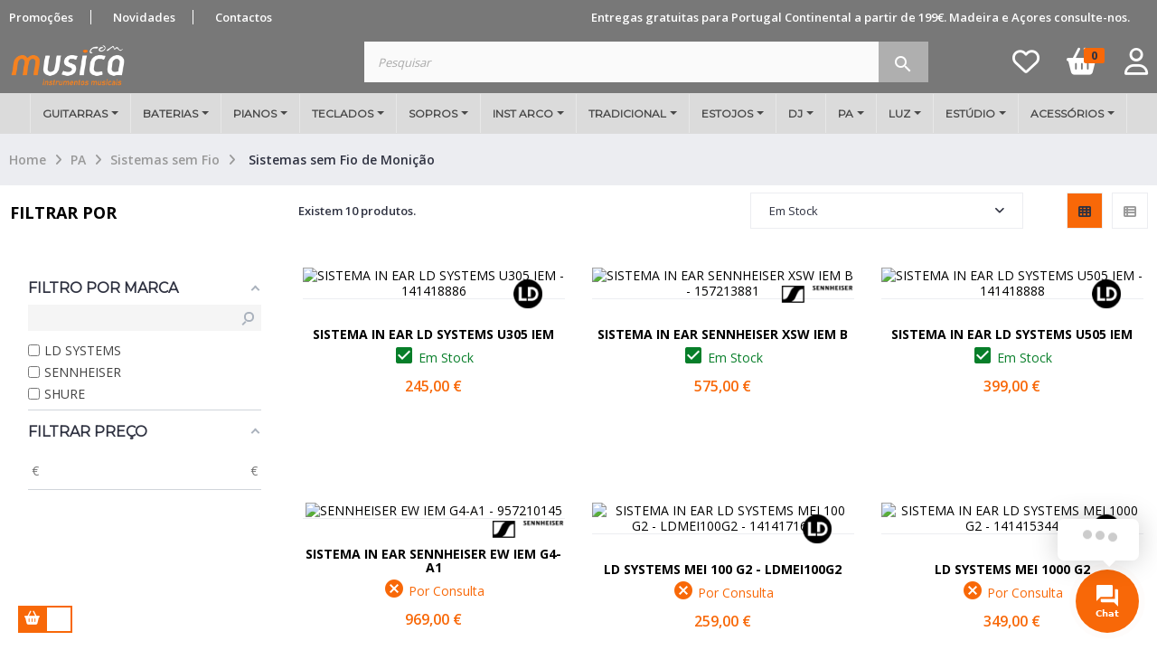

--- FILE ---
content_type: text/html; charset=utf-8
request_url: https://www.lojamusica.com/369sistemas-sem-fio-de-monicao-sistemas-sem-fio
body_size: 52422
content:
<!doctype html>
<html lang="pt"  class="laranja" >

  <head>
    
      
  <meta charset="utf-8">


  <meta http-equiv="x-ua-compatible" content="ie=edge">



  <title>Sistemas sem Fio de Monição - Loja Musica.com</title>
  <meta name="description" content="Sistemas sem Fio de Monição - Sistemas sem Fio de Monição">
  <meta name="keywords" content="Sistemas sem Fio de Monição, Sistemas sem Fio">
        <link rel="canonical" href="https://www.lojamusica.com/369sistemas-sem-fio-de-monicao-sistemas-sem-fio">
    
                  <link rel="alternate" href="https://www.lojamusica.com/369sistemas-sem-fio-de-monicao-sistemas-sem-fio" hreflang="pt-PT">
        



  <meta name="viewport" content="width=device-width, initial-scale=1">

<script type="text/javascript" src="https://www.lojamusica.com/js/jquery/jquery-1.11.0.min.js"></script>
  <link rel="icon" type="image/vnd.microsoft.icon" href="/img/favicon.ico?1767778644">
  <link rel="shortcut icon" type="image/x-icon" href="/img/favicon.ico?1767778644">


  

    <link rel="stylesheet" href="https://www.lojamusica.com/themes/musicacom/assets/css/theme.css" type="text/css" media="all">
  <link rel="stylesheet" href="https://www.lojamusica.com/modules/blockreassurance/views/dist/front.css" type="text/css" media="all">
  <link rel="stylesheet" href="https://www.lojamusica.com/modules/pssitemap/views/css/hind.css" type="text/css" media="all">
  <link rel="stylesheet" href="https://www.lojamusica.com/modules/pssitemap/views/css/mavenPro.css" type="text/css" media="all">
  <link rel="stylesheet" href="https://www.lojamusica.com/modules/pssitemap/views/css/notoSerif.css" type="text/css" media="all">
  <link rel="stylesheet" href="https://www.lojamusica.com/modules/pssitemap/views/css/bitter.css" type="text/css" media="all">
  <link rel="stylesheet" href="https://www.lojamusica.com/modules/ps_socialfollow/views/css/ps_socialfollow.css" type="text/css" media="all">
  <link rel="stylesheet" href="https://www.lojamusica.com/modules/amazzingfilter/views/css/front.css" type="text/css" media="all">
  <link rel="stylesheet" href="https://www.lojamusica.com/modules/amazzingfilter/views/css/icons.css" type="text/css" media="all">
  <link rel="stylesheet" href="https://www.lojamusica.com/modules/amazzingfilter/views/css/slider.css" type="text/css" media="all">
  <link rel="stylesheet" href="https://www.lojamusica.com/modules/amazzingfilter/views/css/custom.css" type="text/css" media="all">
  <link rel="stylesheet" href="https://www.lojamusica.com/modules/amazzingfilter/views/css/front-17.css" type="text/css" media="all">
  <link rel="stylesheet" href="https://www.lojamusica.com/modules/relatedproducts//views/css/relatedproducts-list-a.css" type="text/css" media="all">
  <link rel="stylesheet" href="https://www.lojamusica.com/modules/relatedproducts//views/css/relatedproducts-global.css" type="text/css" media="all">
  <link rel="stylesheet" href="https://www.lojamusica.com/modules/relatedproducts//views/css/relatedproducts-column.css" type="text/css" media="all">
  <link rel="stylesheet" href="https://www.lojamusica.com/modules/relatedproducts//views/css/vendor/busy-load/app.min.css" type="text/css" media="all">
  <link rel="stylesheet" href="https://www.lojamusica.com/modules/paypal/views/css/paypal_fo.css" type="text/css" media="all">
  <link rel="stylesheet" href="https://www.lojamusica.com/modules/lgcookieslaw/views/css/plugins/tooltipster/tooltipster.bundle.min.css" type="text/css" media="all">
  <link rel="stylesheet" href="https://www.lojamusica.com/modules/lgcookieslaw/views/css/plugins/tooltipster/tooltipster.borderless.min.css" type="text/css" media="all">
  <link rel="stylesheet" href="https://www.lojamusica.com/modules/lgcookieslaw/views/css/lgcookieslaw_1_1.css" type="text/css" media="all">
  <link rel="stylesheet" href="https://www.lojamusica.com/modules/lgcookieslaw/views/css/front.css" type="text/css" media="all">
  <link rel="stylesheet" href="https://www.lojamusica.com/themes/musicacom/modules/leoblog/views/css/leoblog.css" type="text/css" media="all">
  <link rel="stylesheet" href="https://www.lojamusica.com/themes/musicacom/modules/leoslideshow/views/css/typo/typo.css" type="text/css" media="all">
  <link rel="stylesheet" href="https://www.lojamusica.com/themes/musicacom/modules/leoslideshow/views/css/iView/iview.css" type="text/css" media="all">
  <link rel="stylesheet" href="https://www.lojamusica.com/themes/musicacom/modules/leoslideshow/views/css/iView/skin_4_responsive/style.css" type="text/css" media="all">
  <link rel="stylesheet" href="https://www.lojamusica.com/modules/leofeature/views/css/jquery.mCustomScrollbar.css" type="text/css" media="all">
  <link rel="stylesheet" href="https://www.lojamusica.com/themes/musicacom/modules/leofeature/views/css/front.css" type="text/css" media="all">
  <link rel="stylesheet" href="https://www.lojamusica.com/modules/leoquicklogin/views/css/front.css" type="text/css" media="all">
  <link rel="stylesheet" href="https://www.lojamusica.com/modules/leoquicklogin/views/css/font-awesome.min.css" type="text/css" media="all">
  <link rel="stylesheet" href="https://www.lojamusica.com/modules/multibanco/views/css/multibanco_16.css" type="text/css" media="all">
  <link rel="stylesheet" href="https://www.lojamusica.com/modules/ets_megamenu/views/css/font-awesome.css" type="text/css" media="all">
  <link rel="stylesheet" href="https://www.lojamusica.com/modules/ets_megamenu/views/css/animate.css" type="text/css" media="all">
  <link rel="stylesheet" href="https://www.lojamusica.com/modules/ets_contactform7/views/css/date.css" type="text/css" media="all">
  <link rel="stylesheet" href="https://www.lojamusica.com/modules/ets_contactform7/views/css/style.css" type="text/css" media="all">
  <link rel="stylesheet" href="https://www.lojamusica.com/modules/psproductcountdown/views/css/front.css" type="text/css" media="all">
  <link rel="stylesheet" href="https://www.lojamusica.com/modules/psproductcountdown/views/css/themes/1-simple.css" type="text/css" media="all">
  <link rel="stylesheet" href="https://www.lojamusica.com/modules/ets_seo/views/css/front.css" type="text/css" media="all">
  <link rel="stylesheet" href="https://www.lojamusica.com/modules/ambjolisearch/views/css/jolisearch-common.css" type="text/css" media="all">
  <link rel="stylesheet" href="https://www.lojamusica.com/modules/ambjolisearch/views/css/jolisearch-autocomplete.css" type="text/css" media="all">
  <link rel="stylesheet" href="https://www.lojamusica.com/modules/get3emptycategory//views/css/front.css" type="text/css" media="all">
  <link rel="stylesheet" href="https://www.lojamusica.com/modules/arcontactus/views/css/jquery.contactus.min.css" type="text/css" media="all">
  <link rel="stylesheet" href="https://www.lojamusica.com/modules/arcontactus/views/css/generated-desktop.css" type="text/css" media="all">
  <link rel="stylesheet" href="https://www.lojamusica.com/modules/pspaccesibility//views/css/front.css" type="text/css" media="all">
  <link rel="stylesheet" href="https://www.lojamusica.com/js/jquery/ui/themes/base/minified/jquery-ui.min.css" type="text/css" media="all">
  <link rel="stylesheet" href="https://www.lojamusica.com/js/jquery/ui/themes/base/minified/jquery.ui.theme.min.css" type="text/css" media="all">
  <link rel="stylesheet" href="https://www.lojamusica.com/js/jquery/plugins/fancybox/jquery.fancybox.css" type="text/css" media="all">
  <link rel="stylesheet" href="https://www.lojamusica.com/modules/lgcookieslaw/views/css/lgcookieslaw_1_1.css" type="text/css" media="all">
  <link rel="stylesheet" href="https://www.lojamusica.com/modules/lgcookieslaw/views/css/front.css" type="text/css" media="all">
  <link rel="stylesheet" href="https://www.lojamusica.com/modules/blockgrouptop/views/css/blockgrouptop.css" type="text/css" media="all">
  <link rel="stylesheet" href="https://www.lojamusica.com/themes/musicacom/modules/leoproductsearch/views/css/leosearch.css" type="text/css" media="all">
  <link rel="stylesheet" href="https://www.lojamusica.com/modules/leoproductsearch/views/css/jquery.autocomplete_productsearch.css" type="text/css" media="all">
  <link rel="stylesheet" href="https://fonts.googleapis.com/css?family=Montserrat" type="text/css" media="all">
  <link rel="stylesheet" href="https://www.lojamusica.com/modules/ets_megamenu/views/css/megamenu.css" type="text/css" media="all">
  <link rel="stylesheet" href="https://www.lojamusica.com/modules/ets_megamenu/views/css/fix17.css" type="text/css" media="all">
  <link rel="stylesheet" href="https://www.lojamusica.com/themes/musicacom/assets/css/custom.css" type="text/css" media="all">
  <link rel="stylesheet" href="https://www.lojamusica.com/modules/appagebuilder/views/css/animate.css" type="text/css" media="all">
  <link rel="stylesheet" href="https://www.lojamusica.com/themes/musicacom/modules/appagebuilder/views/css/owl.carousel.css" type="text/css" media="all">
  <link rel="stylesheet" href="https://www.lojamusica.com/themes/musicacom/modules/appagebuilder/views/css/owl.theme.css" type="text/css" media="all">
  <link rel="stylesheet" href="https://www.lojamusica.com/themes/musicacom/modules/appagebuilder/views/css/slick-theme.css" type="text/css" media="all">
  <link rel="stylesheet" href="https://www.lojamusica.com/themes/musicacom/modules/appagebuilder/views/css/slick.css" type="text/css" media="all">
  <link rel="stylesheet" href="https://www.lojamusica.com/modules/appagebuilder/views/css/jquery.fullPage.css" type="text/css" media="all">
  <link rel="stylesheet" href="https://www.lojamusica.com/themes/musicacom/modules/appagebuilder/views/css/styles.css" type="text/css" media="all">
  <link rel="stylesheet" href="https://www.lojamusica.com/modules/appagebuilder/views/css/unique.css" type="text/css" media="all">
  <link rel="stylesheet" href="https://www.lojamusica.com/themes/musicacom/modules/appagebuilder/views/css/skins/laranja/skin.css" type="text/css" media="all">
  <link rel="stylesheet" href="https://www.lojamusica.com/themes/musicacom/modules/appagebuilder/views/css/profiles/profile1565193440.css" type="text/css" media="all">



    


  

  <script type="text/javascript">
        var LEO_COOKIE_THEME = "LEO_ANOA_PANEL_CONFIG";
        var add_cart_error = "An error occurred while processing your request. Please try again";
        var af_ajax_path = "https:\/\/www.lojamusica.com\/module\/amazzingfilter\/ajax?ajax=1";
        var af_classes = {"load_font":"1","icon-filter":"icon-filter","u-times":"u-times","icon-eraser":"icon-eraser","icon-lock":"icon-lock","icon-unlock-alt":"icon-unlock-alt","icon-minus":"icon-minus","icon-plus":"icon-plus","icon-check":"icon-check","icon-save":"icon-save","js-product-miniature":"js-product-miniature","pagination":"pagination","product-count":"product-count","heading-counter":"heading-counter"};
        var af_id_cat = 369;
        var af_ids = {"main":"main"};
        var af_product_count_text = "";
        var af_product_list_class = "af-product-list";
        var ajaxsearch = "1";
        var buttoncompare_title_add = "Comparar";
        var buttoncompare_title_remove = "Remover da compara\u00e7\u00e3o";
        var buttonwishlist_title_add = "Add to Wishlist";
        var buttonwishlist_title_remove = "Remove from WishList";
        var comparator_max_item = 3;
        var compared_products = [];
        var current_controller = "category";
        var enable_dropdown_defaultcart = 1;
        var enable_flycart_effect = 1;
        var enable_notification = 1;
        var height_cart_item = "115";
        var isLogged = false;
        var is_17 = 1;
        var jolisearch = {"amb_joli_search_action":"https:\/\/www.lojamusica.com\/module\/ambjolisearch\/jolisearch","amb_joli_search_link":"https:\/\/www.lojamusica.com\/module\/ambjolisearch\/jolisearch","amb_joli_search_controller":"jolisearch","blocksearch_type":"top","show_cat_desc":0,"ga_acc":0,"id_lang":1,"url_rewriting":1,"use_autocomplete":2,"minwordlen":1,"l_products":"Produtos","l_manufacturers":"Marcas","l_categories":"Categorias","l_no_results_found":"N\u00e3o foram encontrados resultados","l_more_results":"Mais resultados \u00bb","ENT_QUOTES":3,"search_ssl":true,"self":"\/home\/musicacom\/public_html\/modules\/ambjolisearch","position":{"my":"left top","at":"left bottom","collision":"flipfit none"},"classes":"ps17","display_manufacturer":"","display_category":"","theme":"autocomplete"};
        var labels = {"lectorPantalla":"Leitor de Ecr\u00e3","activar":"Ativado","voz":"Voz","volumen":"Volume","velocidad":"Velocidade","modoContraste":"Modo contraste","fuente":"Fonte","tamanoFuente":"Tamanho da fonte","normal":"Normal","modoDaltonico":"Modo Dalt\u00f3nico","ajustarColores":"Ajustar cores","cursor":"Cursor","blanco":"Branco","negro":"Preto","reestablecer":"Limpar","desactivarContraste":"Desativar Contraste","tamano":"Tamanho"};
        var leo_push = 0;
        var leo_search_url = "https:\/\/www.lojamusica.com\/module\/leoproductsearch\/productsearch";
        var leo_token = "fd22a454bc70e8739c7c4d94ded4d794";
        var leoproductsearch_static_token = "fd22a454bc70e8739c7c4d94ded4d794";
        var leoproductsearch_token = "a801a55aff6f8b582f0d6da26124a7f0";
        var lf_is_gen_rtl = false;
        var load_more = false;
        var lps_show_product_img = "1";
        var lps_show_product_price = "1";
        var lql_ajax_url = "https:\/\/www.lojamusica.com\/module\/leoquicklogin\/leocustomer";
        var lql_is_gen_rtl = false;
        var lql_module_dir = "\/modules\/leoquicklogin\/";
        var lql_myaccount_url = "https:\/\/www.lojamusica.com\/conta";
        var lql_redirect = "";
        var number_cartitem_display = 3;
        var numpro_display = "100";
        var page_link_rewrite_text = "page";
        var pixel_fc = "https:\/\/www.lojamusica.com\/module\/pspixel\/FrontAjaxPixel";
        var prestashop = {"cart":{"products":[],"totals":{"total":{"type":"total","label":"Total","amount":0,"value":"0,00\u00a0\u20ac"},"total_including_tax":{"type":"total","label":"Total (com IVA)","amount":0,"value":"0,00\u00a0\u20ac"},"total_excluding_tax":{"type":"total","label":"Total (sem IVA)","amount":0,"value":"0,00\u00a0\u20ac"}},"subtotals":{"products":{"type":"products","label":"Subtotal","amount":0,"value":"0,00\u00a0\u20ac"},"discounts":null,"shipping":{"type":"shipping","label":"Envio","amount":0,"value":"Gr\u00e1tis"},"tax":{"type":"tax","label":"Impostos inclu\u00eddos","amount":0,"value":"0,00\u00a0\u20ac"}},"products_count":0,"summary_string":"0 artigos","vouchers":{"allowed":1,"added":[]},"discounts":[],"minimalPurchase":0,"minimalPurchaseRequired":""},"currency":{"name":"Euro","iso_code":"EUR","iso_code_num":"978","sign":"\u20ac"},"customer":{"lastname":null,"firstname":null,"email":null,"birthday":null,"newsletter":null,"newsletter_date_add":null,"optin":null,"website":null,"company":null,"siret":null,"ape":null,"is_logged":false,"gender":{"type":null,"name":null},"addresses":[]},"language":{"name":"Portugu\u00eas (Portuguese)","iso_code":"pt","locale":"pt-PT","language_code":"pt-PT","is_rtl":"0","date_format_lite":"d-m-Y","date_format_full":"d-m-Y H:i:s","id":1},"page":{"title":"","canonical":"https:\/\/www.lojamusica.com\/369sistemas-sem-fio-de-monicao-sistemas-sem-fio","meta":{"title":"Sistemas sem Fio de Moni\u00e7\u00e3o - Sistemas sem Fio","description":"Sistemas sem Fio de Moni\u00e7\u00e3o - Sistemas sem Fio","keywords":"Sistemas sem Fio de Moni\u00e7\u00e3o, Sistemas sem Fio","robots":"index"},"page_name":"category","body_classes":{"lang-pt":true,"lang-rtl":false,"country-PT":true,"currency-EUR":true,"layout-left-column":true,"page-category":true,"tax-display-enabled":true,"category-id-369":true,"category-Sistemas sem Fio de Moni\u00e7\u00e3o":true,"category-id-parent-54":true,"category-depth-level-3":true},"admin_notifications":[]},"shop":{"name":"Loja Musica.com","logo":"\/img\/loja-musicacom-logo-1767778644.jpg","stores_icon":"\/img\/logo_stores.png","favicon":"\/img\/favicon.ico"},"urls":{"base_url":"https:\/\/www.lojamusica.com\/","current_url":"https:\/\/www.lojamusica.com\/369sistemas-sem-fio-de-monicao-sistemas-sem-fio","shop_domain_url":"https:\/\/www.lojamusica.com","img_ps_url":"https:\/\/www.lojamusica.com\/img\/","img_cat_url":"https:\/\/www.lojamusica.com\/img\/c\/","img_lang_url":"https:\/\/www.lojamusica.com\/img\/l\/","img_prod_url":"https:\/\/www.lojamusica.com\/img\/p\/","img_manu_url":"https:\/\/www.lojamusica.com\/img\/m\/","img_sup_url":"https:\/\/www.lojamusica.com\/img\/su\/","img_ship_url":"https:\/\/www.lojamusica.com\/img\/s\/","img_store_url":"https:\/\/www.lojamusica.com\/img\/st\/","img_col_url":"https:\/\/www.lojamusica.com\/img\/co\/","img_url":"https:\/\/www.lojamusica.com\/themes\/musicacom\/assets\/img\/","css_url":"https:\/\/www.lojamusica.com\/themes\/musicacom\/assets\/css\/","js_url":"https:\/\/www.lojamusica.com\/themes\/musicacom\/assets\/js\/","pic_url":"https:\/\/www.lojamusica.com\/upload\/","pages":{"address":"https:\/\/www.lojamusica.com\/endereco","addresses":"https:\/\/www.lojamusica.com\/enderecos","authentication":"https:\/\/www.lojamusica.com\/autenticacao","cart":"https:\/\/www.lojamusica.com\/carrinho","category":"https:\/\/www.lojamusica.com\/index.php?controller=category","cms":"https:\/\/www.lojamusica.com\/index.php?controller=cms","contact":"https:\/\/www.lojamusica.com\/contactos","discount":"https:\/\/www.lojamusica.com\/descontos","guest_tracking":"https:\/\/www.lojamusica.com\/seguimento-de-visitante","history":"https:\/\/www.lojamusica.com\/historico-encomendas","identity":"https:\/\/www.lojamusica.com\/identidade","index":"https:\/\/www.lojamusica.com\/","my_account":"https:\/\/www.lojamusica.com\/conta","order_confirmation":"https:\/\/www.lojamusica.com\/confirmacao-encomenda","order_detail":"https:\/\/www.lojamusica.com\/index.php?controller=order-detail","order_follow":"https:\/\/www.lojamusica.com\/acompanhar-encomenda","order":"https:\/\/www.lojamusica.com\/finalizar-encomenda","order_return":"https:\/\/www.lojamusica.com\/index.php?controller=order-return","order_slip":"https:\/\/www.lojamusica.com\/nota-de-encomenda","pagenotfound":"https:\/\/www.lojamusica.com\/404","password":"https:\/\/www.lojamusica.com\/recuperar-password","pdf_invoice":"https:\/\/www.lojamusica.com\/index.php?controller=pdf-invoice","pdf_order_return":"https:\/\/www.lojamusica.com\/index.php?controller=pdf-order-return","pdf_order_slip":"https:\/\/www.lojamusica.com\/index.php?controller=pdf-order-slip","prices_drop":"https:\/\/www.lojamusica.com\/promocoes","product":"https:\/\/www.lojamusica.com\/index.php?controller=product","search":"https:\/\/www.lojamusica.com\/pesquisa","sitemap":"https:\/\/www.lojamusica.com\/mapa do site","stores":"https:\/\/www.lojamusica.com\/lojas","supplier":"https:\/\/www.lojamusica.com\/fornecedores","register":"https:\/\/www.lojamusica.com\/autenticacao?create_account=1","order_login":"https:\/\/www.lojamusica.com\/finalizar-encomenda?login=1"},"alternative_langs":{"pt-PT":"https:\/\/www.lojamusica.com\/369sistemas-sem-fio-de-monicao-sistemas-sem-fio"},"theme_assets":"\/themes\/musicacom\/assets\/","actions":{"logout":"https:\/\/www.lojamusica.com\/?mylogout="},"no_picture_image":{"bySize":{"small_default":{"url":"https:\/\/www.lojamusica.com\/img\/p\/pt-default-small_default.jpg","width":180,"height":76},"cart_default":{"url":"https:\/\/www.lojamusica.com\/img\/p\/pt-default-cart_default.jpg","width":125,"height":125},"home_default":{"url":"https:\/\/www.lojamusica.com\/img\/p\/pt-default-home_default.jpg","width":250,"height":250},"medium_default":{"url":"https:\/\/www.lojamusica.com\/img\/p\/pt-default-medium_default.jpg","width":452,"height":452},"large_default":{"url":"https:\/\/www.lojamusica.com\/img\/p\/pt-default-large_default.jpg","width":800,"height":800}},"small":{"url":"https:\/\/www.lojamusica.com\/img\/p\/pt-default-small_default.jpg","width":180,"height":76},"medium":{"url":"https:\/\/www.lojamusica.com\/img\/p\/pt-default-home_default.jpg","width":250,"height":250},"large":{"url":"https:\/\/www.lojamusica.com\/img\/p\/pt-default-large_default.jpg","width":800,"height":800},"legend":""}},"configuration":{"display_taxes_label":true,"display_prices_tax_incl":true,"is_catalog":false,"show_prices":true,"opt_in":{"partner":false},"quantity_discount":{"type":"price","label":"Pre\u00e7o"},"voucher_enabled":1,"return_enabled":0},"field_required":[],"breadcrumb":{"links":[{"title":"Home","url":"https:\/\/www.lojamusica.com\/"},{"title":"PA","url":"https:\/\/www.lojamusica.com\/39pa"},{"title":"Sistemas sem Fio","url":"https:\/\/www.lojamusica.com\/54pa-sistemas-sem-fio"},{"title":"Sistemas sem Fio de Moni\u00e7\u00e3o","url":"https:\/\/www.lojamusica.com\/369sistemas-sem-fio-de-monicao-sistemas-sem-fio"}],"count":4},"link":{"protocol_link":"https:\/\/","protocol_content":"https:\/\/"},"time":1769042676,"static_token":"fd22a454bc70e8739c7c4d94ded4d794","token":"a801a55aff6f8b582f0d6da26124a7f0"};
        var productcompare_add = "The product has been added to list compare";
        var productcompare_add_error = "An error occurred while adding. Please try again";
        var productcompare_max_item = "You cannot add more than 3 product(s) to the product comparison";
        var productcompare_remove = "The product was successfully removed from list compare";
        var productcompare_remove_error = "An error occurred while removing. Please try again";
        var productcompare_url = "https:\/\/www.lojamusica.com\/module\/leofeature\/productscompare";
        var productcompare_viewlistcompare = "View list compare";
        var psemailsubscription_subscription = "https:\/\/www.lojamusica.com\/module\/ps_emailsubscription\/subscription";
        var pspWidgetColors = {"primary":"#000000","secondary":"#FFFFFF","auxiliar":"#FFFFFF","text":"#000000"};
        var pspWidgetPosition = {"horizontal":"left","vertical":"bottom"};
        var psr_icon_color = "#F86808";
        var show_load_more_btn = true;
        var show_popup = 0;
        var text_no_product = "Don't have products";
        var text_results_count = "results";
        var type_dropdown_defaultcart = "slidebar_bottom";
        var type_flycart_effect = "fade";
        var url_leoproductattribute = "https:\/\/www.lojamusica.com\/module\/leofeature\/LeoProductAttribute";
        var width_cart_item = "265";
        var wishlist_add = "The product was successfully added to your wishlist";
        var wishlist_cancel_txt = "Cancelar";
        var wishlist_confirm_del_txt = "Delete selected item?";
        var wishlist_del_default_txt = "Cannot delete default wishlist";
        var wishlist_email_txt = "Email";
        var wishlist_loggin_required = "You must be logged in to manage your wishlist";
        var wishlist_ok_txt = "Ok";
        var wishlist_quantity_required = "You must enter a quantity";
        var wishlist_remove = "The product was successfully removed from your wishlist";
        var wishlist_reset_txt = "Reinicializar";
        var wishlist_send_txt = "Enviar";
        var wishlist_send_wishlist_txt = "Send wishlist";
        var wishlist_url = "https:\/\/www.lojamusica.com\/module\/leofeature\/mywishlist";
        var wishlist_viewwishlist = "View your wishlist";
      </script>
<script type="text/javascript">
	var choosefile_text = "Escolher ficheiro";
	var turnoff_popup_text = "Não mostrar o popup novamente";
	
	var size_item_quickview = 113;
	var style_scroll_quickview = 'vertical';
	
	var size_item_page = 113;
	var style_scroll_page = 'horizontal';
	
	var size_item_quickview_attr = 113;	
	var style_scroll_quickview_attr = 'vertical';
	
	var size_item_popup = 113;
	var style_scroll_popup = 'vertical';
</script>


  <script type="text/javascript">
    var lgcookieslaw_consent_mode = 1;
    var lgcookieslaw_ms_consent_mode = 1;
    var lgcookieslaw_banner_url_ajax_controller = "https://www.lojamusica.com/module/lgcookieslaw/ajax";     var lgcookieslaw_cookie_values = null;     var lgcookieslaw_saved_preferences = 0;
    var lgcookieslaw_ajax_calls_token = "68fe9f04b345dae6cd392a86495700af";
    var lgcookieslaw_reload = 1;
    var lgcookieslaw_block_navigation = 0;
    var lgcookieslaw_banner_position = 3;
    var lgcookieslaw_show_fixed_button = 1;
    var lgcookieslaw_save_user_consent = 1;
    var lgcookieslaw_reject_cookies_when_closing_banner = 0;
    var lgcookieslaw_id_banner = "69304d5239717";
</script>

<style>.ets_mm_megamenu .mm_menus_li h4,
.ets_mm_megamenu .mm_menus_li h5,
.ets_mm_megamenu .mm_menus_li h6,
.ets_mm_megamenu .mm_menus_li h1,
.ets_mm_megamenu .mm_menus_li h2,
.ets_mm_megamenu .mm_menus_li h3,
.ets_mm_megamenu .mm_menus_li h4 *:not(i),
.ets_mm_megamenu .mm_menus_li h5 *:not(i),
.ets_mm_megamenu .mm_menus_li h6 *:not(i),
.ets_mm_megamenu .mm_menus_li h1 *:not(i),
.ets_mm_megamenu .mm_menus_li h2 *:not(i),
.ets_mm_megamenu .mm_menus_li h3 *:not(i),
.ets_mm_megamenu .mm_menus_li > a{
    font-family: 'Montserrat';
}
.ets_mm_megamenu *:not(.fa):not(i){
    font-family: 'Montserrat';
}

.ets_mm_block *{
    font-size: 11px;
}    

@media (min-width: 768px){
/*layout 1*/
    .ets_mm_megamenu.layout_layout1{
        background: #dbdbdb;
    }
    .layout_layout1 .ets_mm_megamenu_content{
      background: linear-gradient(#FFFFFF, #F2F2F2) repeat scroll 0 0 rgba(0, 0, 0, 0);
      background: -webkit-linear-gradient(#FFFFFF, #F2F2F2) repeat scroll 0 0 rgba(0, 0, 0, 0);
      background: -o-linear-gradient(#FFFFFF, #F2F2F2) repeat scroll 0 0 rgba(0, 0, 0, 0);
    }
    .ets_mm_megamenu.layout_layout1:not(.ybc_vertical_menu) .mm_menus_ul{
         background: #dbdbdb;
    }

    #header .layout_layout1:not(.ybc_vertical_menu) .mm_menus_li > a,
    .layout_layout1 .ybc-menu-vertical-button,
    .layout_layout1 .mm_extra_item *{
        color: #484848
    }
    .layout_layout1 .ybc-menu-vertical-button .ybc-menu-button-toggle_icon_default .icon-bar{
        background-color: #484848
    }
    .layout_layout1 .mm_menus_li:hover > a, 
    .layout_layout1 .mm_menus_li.active > a,
    #header .layout_layout1 .mm_menus_li:hover > a,
    #header .layout_layout1 .mm_menus_li.menu_hover > a,
    .layout_layout1:hover .ybc-menu-vertical-button,
    .layout_layout1 .mm_extra_item button[type="submit"]:hover i,
    #header .layout_layout1 .mm_menus_li.active > a{
        color: #f86808;
    }
    
    .layout_layout1:not(.ybc_vertical_menu) .mm_menus_li > a:before,
    .layout_layout1.ybc_vertical_menu:hover .ybc-menu-vertical-button:before,
    .layout_layout1:hover .ybc-menu-vertical-button .ybc-menu-button-toggle_icon_default .icon-bar,
    .ybc-menu-vertical-button.layout_layout1:hover{background-color: #f86808;}
    
    .layout_layout1:not(.ybc_vertical_menu) .mm_menus_li:hover > a,
    .layout_layout1:not(.ybc_vertical_menu) .mm_menus_li.menu_hover > a,
    .ets_mm_megamenu.layout_layout1.ybc_vertical_menu:hover,
    #header .layout_layout1:not(.ybc_vertical_menu) .mm_menus_li:hover > a,
    #header .layout_layout1:not(.ybc_vertical_menu) .mm_menus_li.menu_hover > a,
    .ets_mm_megamenu.layout_layout1.ybc_vertical_menu:hover{
        background: #dbdbdb;
    }
    
    .layout_layout1.ets_mm_megamenu .mm_columns_ul,
    .layout_layout1.ybc_vertical_menu .mm_menus_ul{
        background-color: #ffffff;
    }
    #header .layout_layout1 .ets_mm_block_content a,
    #header .layout_layout1 .ets_mm_block_content p,
    .layout_layout1.ybc_vertical_menu .mm_menus_li > a,
    #header .layout_layout1.ybc_vertical_menu .mm_menus_li > a{
        color: #414141;
    }
    
    .layout_layout1 .mm_columns_ul h1,
    .layout_layout1 .mm_columns_ul h2,
    .layout_layout1 .mm_columns_ul h3,
    .layout_layout1 .mm_columns_ul h4,
    .layout_layout1 .mm_columns_ul h5,
    .layout_layout1 .mm_columns_ul h6,
    .layout_layout1 .mm_columns_ul .ets_mm_block > h1 a,
    .layout_layout1 .mm_columns_ul .ets_mm_block > h2 a,
    .layout_layout1 .mm_columns_ul .ets_mm_block > h3 a,
    .layout_layout1 .mm_columns_ul .ets_mm_block > h4 a,
    .layout_layout1 .mm_columns_ul .ets_mm_block > h5 a,
    .layout_layout1 .mm_columns_ul .ets_mm_block > h6 a,
    #header .layout_layout1 .mm_columns_ul .ets_mm_block > h1 a,
    #header .layout_layout1 .mm_columns_ul .ets_mm_block > h2 a,
    #header .layout_layout1 .mm_columns_ul .ets_mm_block > h3 a,
    #header .layout_layout1 .mm_columns_ul .ets_mm_block > h4 a,
    #header .layout_layout1 .mm_columns_ul .ets_mm_block > h5 a,
    #header .layout_layout1 .mm_columns_ul .ets_mm_block > h6 a,
    .layout_layout1 .mm_columns_ul .h1,
    .layout_layout1 .mm_columns_ul .h2,
    .layout_layout1 .mm_columns_ul .h3,
    .layout_layout1 .mm_columns_ul .h4,
    .layout_layout1 .mm_columns_ul .h5,
    .layout_layout1 .mm_columns_ul .h6{
        color: #f86808;
    }
    
    
    .layout_layout1 li:hover > a,
    .layout_layout1 li > a:hover,
    .layout_layout1 .mm_tabs_li.open .mm_tab_toggle_title,
    .layout_layout1 .mm_tabs_li.open .mm_tab_toggle_title a,
    .layout_layout1 .mm_tabs_li:hover .mm_tab_toggle_title,
    .layout_layout1 .mm_tabs_li:hover .mm_tab_toggle_title a,
    #header .layout_layout1 .mm_tabs_li.open .mm_tab_toggle_title,
    #header .layout_layout1 .mm_tabs_li.open .mm_tab_toggle_title a,
    #header .layout_layout1 .mm_tabs_li:hover .mm_tab_toggle_title,
    #header .layout_layout1 .mm_tabs_li:hover .mm_tab_toggle_title a,
    .layout_layout1.ybc_vertical_menu .mm_menus_li > a,
    #header .layout_layout1 li:hover > a,
    .layout_layout1.ybc_vertical_menu .mm_menus_li:hover > a,
    #header .layout_layout1.ybc_vertical_menu .mm_menus_li:hover > a,
    #header .layout_layout1 .mm_columns_ul .mm_block_type_product .product-title > a:hover,
    #header .layout_layout1 li > a:hover{color: #f86808;}
    
    
/*end layout 1*/
    
    
    /*layout 2*/
    .ets_mm_megamenu.layout_layout2{
        background-color: #3cabdb;
    }
    
    #header .layout_layout2:not(.ybc_vertical_menu) .mm_menus_li > a,
    .layout_layout2 .ybc-menu-vertical-button,
    .layout_layout2 .mm_extra_item *{
        color: #ffffff
    }
    .layout_layout2 .ybc-menu-vertical-button .ybc-menu-button-toggle_icon_default .icon-bar{
        background-color: #ffffff
    }
    .layout_layout2:not(.ybc_vertical_menu) .mm_menus_li:hover > a, 
    .layout_layout2:not(.ybc_vertical_menu) .mm_menus_li.active > a,
    #header .layout_layout2:not(.ybc_vertical_menu) .mm_menus_li:hover > a,
    .layout_layout2:hover .ybc-menu-vertical-button,
    .layout_layout2 .mm_extra_item button[type="submit"]:hover i,
    #header .layout_layout2:not(.ybc_vertical_menu) .mm_menus_li.active > a{color: #ffffff;}
    
    .layout_layout2:hover .ybc-menu-vertical-button .ybc-menu-button-toggle_icon_default .icon-bar{
        background-color: #ffffff;
    }
    .layout_layout2:not(.ybc_vertical_menu) .mm_menus_li:hover > a,
    #header .layout_layout2:not(.ybc_vertical_menu) .mm_menus_li:hover > a,
    .ets_mm_megamenu.layout_layout2.ybc_vertical_menu:hover{
        background-color: #50b4df;
    }
    
    .layout_layout2.ets_mm_megamenu .mm_columns_ul,
    .layout_layout2.ybc_vertical_menu .mm_menus_ul{
        background-color: #ffffff;
    }
    #header .layout_layout2 .ets_mm_block_content a,
    .layout_layout2.ybc_vertical_menu .mm_menus_li > a,
    #header .layout_layout2.ybc_vertical_menu .mm_menus_li > a,
    #header .layout_layout2 .ets_mm_block_content p{
        color: #666666;
    }
    
    .layout_layout2 .mm_columns_ul h1,
    .layout_layout2 .mm_columns_ul h2,
    .layout_layout2 .mm_columns_ul h3,
    .layout_layout2 .mm_columns_ul h4,
    .layout_layout2 .mm_columns_ul h5,
    .layout_layout2 .mm_columns_ul h6,
    .layout_layout2 .mm_columns_ul .ets_mm_block > h1 a,
    .layout_layout2 .mm_columns_ul .ets_mm_block > h2 a,
    .layout_layout2 .mm_columns_ul .ets_mm_block > h3 a,
    .layout_layout2 .mm_columns_ul .ets_mm_block > h4 a,
    .layout_layout2 .mm_columns_ul .ets_mm_block > h5 a,
    .layout_layout2 .mm_columns_ul .ets_mm_block > h6 a,
    #header .layout_layout2 .mm_columns_ul .ets_mm_block > h1 a,
    #header .layout_layout2 .mm_columns_ul .ets_mm_block > h2 a,
    #header .layout_layout2 .mm_columns_ul .ets_mm_block > h3 a,
    #header .layout_layout2 .mm_columns_ul .ets_mm_block > h4 a,
    #header .layout_layout2 .mm_columns_ul .ets_mm_block > h5 a,
    #header .layout_layout2 .mm_columns_ul .ets_mm_block > h6 a,
    .layout_layout2 .mm_columns_ul .h1,
    .layout_layout2 .mm_columns_ul .h2,
    .layout_layout2 .mm_columns_ul .h3,
    .layout_layout2 .mm_columns_ul .h4,
    .layout_layout2 .mm_columns_ul .h5,
    .layout_layout2 .mm_columns_ul .h6{
        color: #414141;
    }
    
    
    .layout_layout2 li:hover > a,
    .layout_layout2 li > a:hover,
    .layout_layout2 .mm_tabs_li.open .mm_tab_toggle_title,
    .layout_layout2 .mm_tabs_li.open .mm_tab_toggle_title a,
    .layout_layout2 .mm_tabs_li:hover .mm_tab_toggle_title,
    .layout_layout2 .mm_tabs_li:hover .mm_tab_toggle_title a,
    #header .layout_layout2 .mm_tabs_li.open .mm_tab_toggle_title,
    #header .layout_layout2 .mm_tabs_li.open .mm_tab_toggle_title a,
    #header .layout_layout2 .mm_tabs_li:hover .mm_tab_toggle_title,
    #header .layout_layout2 .mm_tabs_li:hover .mm_tab_toggle_title a,
    #header .layout_layout2 li:hover > a,
    .layout_layout2.ybc_vertical_menu .mm_menus_li > a,
    .layout_layout2.ybc_vertical_menu .mm_menus_li:hover > a,
    #header .layout_layout2.ybc_vertical_menu .mm_menus_li:hover > a,
    #header .layout_layout2 .mm_columns_ul .mm_block_type_product .product-title > a:hover,
    #header .layout_layout2 li > a:hover{color: #fc4444;}
    
    
    
    /*layout 3*/
    .ets_mm_megamenu.layout_layout3,
    .layout_layout3 .mm_tab_li_content{
        background-color: #333333;
        
    }
    #header .layout_layout3:not(.ybc_vertical_menu) .mm_menus_li > a,
    .layout_layout3 .ybc-menu-vertical-button,
    .layout_layout3 .mm_extra_item *{
        color: #ffffff
    }
    .layout_layout3 .ybc-menu-vertical-button .ybc-menu-button-toggle_icon_default .icon-bar{
        background-color: #ffffff
    }
    .layout_layout3 .mm_menus_li:hover > a, 
    .layout_layout3 .mm_menus_li.active > a,
    .layout_layout3 .mm_extra_item button[type="submit"]:hover i,
    #header .layout_layout3 .mm_menus_li:hover > a,
    #header .layout_layout3 .mm_menus_li.active > a,
    .layout_layout3:hover .ybc-menu-vertical-button,
    .layout_layout3:hover .ybc-menu-vertical-button .ybc-menu-button-toggle_icon_default .icon-bar{
        color: #ffffff;
    }
    
    .layout_layout3:not(.ybc_vertical_menu) .mm_menus_li:hover > a,
    #header .layout_layout3:not(.ybc_vertical_menu) .mm_menus_li:hover > a,
    .ets_mm_megamenu.layout_layout3.ybc_vertical_menu:hover,
    .layout_layout3 .mm_tabs_li.open .mm_columns_contents_ul,
    .layout_layout3 .mm_tabs_li.open .mm_tab_li_content {
        background-color: #000000;
    }
    .layout_layout3 .mm_tabs_li.open.mm_tabs_has_content .mm_tab_li_content .mm_tab_name::before{
        border-right-color: #000000;
    }
    .layout_layout3.ets_mm_megamenu .mm_columns_ul,
    .ybc_vertical_menu.layout_layout3 .mm_menus_ul.ets_mn_submenu_full_height .mm_menus_li:hover a::before,
    .layout_layout3.ybc_vertical_menu .mm_menus_ul{
        background-color: #000000;
        border-color: #000000;
    }
    #header .layout_layout3 .ets_mm_block_content a,
    #header .layout_layout3 .ets_mm_block_content p,
    .layout_layout3.ybc_vertical_menu .mm_menus_li > a,
    #header .layout_layout3.ybc_vertical_menu .mm_menus_li > a{
        color: #dcdcdc;
    }
    
    .layout_layout3 .mm_columns_ul h1,
    .layout_layout3 .mm_columns_ul h2,
    .layout_layout3 .mm_columns_ul h3,
    .layout_layout3 .mm_columns_ul h4,
    .layout_layout3 .mm_columns_ul h5,
    .layout_layout3 .mm_columns_ul h6,
    .layout_layout3 .mm_columns_ul .ets_mm_block > h1 a,
    .layout_layout3 .mm_columns_ul .ets_mm_block > h2 a,
    .layout_layout3 .mm_columns_ul .ets_mm_block > h3 a,
    .layout_layout3 .mm_columns_ul .ets_mm_block > h4 a,
    .layout_layout3 .mm_columns_ul .ets_mm_block > h5 a,
    .layout_layout3 .mm_columns_ul .ets_mm_block > h6 a,
    #header .layout_layout3 .mm_columns_ul .ets_mm_block > h1 a,
    #header .layout_layout3 .mm_columns_ul .ets_mm_block > h2 a,
    #header .layout_layout3 .mm_columns_ul .ets_mm_block > h3 a,
    #header .layout_layout3 .mm_columns_ul .ets_mm_block > h4 a,
    #header .layout_layout3 .mm_columns_ul .ets_mm_block > h5 a,
    #header .layout_layout3 .mm_columns_ul .ets_mm_block > h6 a,
    .layout_layout3 .mm_columns_ul .h1,
    .layout_layout3 .mm_columns_ul .h2,
    .layout_layout3 .mm_columns_ul .h3,
    .layout_layout3.ybc_vertical_menu .mm_menus_li:hover > a,
    #header .layout_layout3.ybc_vertical_menu .mm_menus_li:hover > a,
    .layout_layout3 .mm_columns_ul .h4,
    .layout_layout3 .mm_columns_ul .h5,
    .layout_layout3 .mm_columns_ul .h6{
        color: #ec4249;
    }
    
    
    .layout_layout3 li:hover > a,
    .layout_layout3 li > a:hover,
    .layout_layout3 .mm_tabs_li.open .mm_tab_toggle_title,
    .layout_layout3 .mm_tabs_li.open .mm_tab_toggle_title a,
    .layout_layout3 .mm_tabs_li:hover .mm_tab_toggle_title,
    .layout_layout3 .mm_tabs_li:hover .mm_tab_toggle_title a,
    #header .layout_layout3 .mm_tabs_li.open .mm_tab_toggle_title,
    #header .layout_layout3 .mm_tabs_li.open .mm_tab_toggle_title a,
    #header .layout_layout3 .mm_tabs_li:hover .mm_tab_toggle_title,
    #header .layout_layout3 .mm_tabs_li:hover .mm_tab_toggle_title a,
    #header .layout_layout3 li:hover > a,
    #header .layout_layout3 .mm_columns_ul .mm_block_type_product .product-title > a:hover,
    #header .layout_layout3 li > a:hover,
    .layout_layout3.ybc_vertical_menu .mm_menus_li > a,
    .layout_layout3 .has-sub .ets_mm_categories li > a:hover,
    #header .layout_layout3 .has-sub .ets_mm_categories li > a:hover{color: #fc4444;}
    
    
    /*layout 4*/
    
    .ets_mm_megamenu.layout_layout4{
        background-color: #dbdbdb;
    }
    .ets_mm_megamenu.layout_layout4:not(.ybc_vertical_menu) .mm_menus_ul{
         background: #dbdbdb;
    }

    #header .layout_layout4:not(.ybc_vertical_menu) .mm_menus_li > a,
    .layout_layout4 .ybc-menu-vertical-button,
    .layout_layout4 .mm_extra_item *{
        color: #333333
    }
    .layout_layout4 .ybc-menu-vertical-button .ybc-menu-button-toggle_icon_default .icon-bar{
        background-color: #333333
    }
    
    .layout_layout4 .mm_menus_li:hover > a, 
    .layout_layout4 .mm_menus_li.active > a,
    #header .layout_layout4 .mm_menus_li:hover > a,
    .layout_layout4:hover .ybc-menu-vertical-button,
    #header .layout_layout4 .mm_menus_li.active > a{color: #ffffff;}
    
    .layout_layout4:hover .ybc-menu-vertical-button .ybc-menu-button-toggle_icon_default .icon-bar{
        background-color: #ffffff;
    }
    
    .layout_layout4:not(.ybc_vertical_menu) .mm_menus_li:hover > a,
    .layout_layout4:not(.ybc_vertical_menu) .mm_menus_li.active > a,
    .layout_layout4:not(.ybc_vertical_menu) .mm_menus_li:hover > span, 
    .layout_layout4:not(.ybc_vertical_menu) .mm_menus_li.active > span,
    #header .layout_layout4:not(.ybc_vertical_menu) .mm_menus_li:hover > a, 
    #header .layout_layout4:not(.ybc_vertical_menu) .mm_menus_li.active > a,
    .layout_layout4:not(.ybc_vertical_menu) .mm_menus_li:hover > a,
    #header .layout_layout4:not(.ybc_vertical_menu) .mm_menus_li:hover > a,
    .ets_mm_megamenu.layout_layout4.ybc_vertical_menu:hover,
    #header .layout_layout4 .mm_menus_li:hover > span, 
    #header .layout_layout4 .mm_menus_li.active > span{
        background-color: #f86808;
    }
    .layout_layout4 .ets_mm_megamenu_content {
      border-bottom-color: #f86808;
    }
    
    .layout_layout4.ets_mm_megamenu .mm_columns_ul,
    .ybc_vertical_menu.layout_layout4 .mm_menus_ul .mm_menus_li:hover a::before,
    .layout_layout4.ybc_vertical_menu .mm_menus_ul{
        background-color: #ffffff;
    }
    #header .layout_layout4 .ets_mm_block_content a,
    .layout_layout4.ybc_vertical_menu .mm_menus_li > a,
    #header .layout_layout4.ybc_vertical_menu .mm_menus_li > a,
    #header .layout_layout4 .ets_mm_block_content p{
        color: #666666;
    }
    
    .layout_layout4 .mm_columns_ul h1,
    .layout_layout4 .mm_columns_ul h2,
    .layout_layout4 .mm_columns_ul h3,
    .layout_layout4 .mm_columns_ul h4,
    .layout_layout4 .mm_columns_ul h5,
    .layout_layout4 .mm_columns_ul h6,
    .layout_layout4 .mm_columns_ul .ets_mm_block > h1 a,
    .layout_layout4 .mm_columns_ul .ets_mm_block > h2 a,
    .layout_layout4 .mm_columns_ul .ets_mm_block > h3 a,
    .layout_layout4 .mm_columns_ul .ets_mm_block > h4 a,
    .layout_layout4 .mm_columns_ul .ets_mm_block > h5 a,
    .layout_layout4 .mm_columns_ul .ets_mm_block > h6 a,
    #header .layout_layout4 .mm_columns_ul .ets_mm_block > h1 a,
    #header .layout_layout4 .mm_columns_ul .ets_mm_block > h2 a,
    #header .layout_layout4 .mm_columns_ul .ets_mm_block > h3 a,
    #header .layout_layout4 .mm_columns_ul .ets_mm_block > h4 a,
    #header .layout_layout4 .mm_columns_ul .ets_mm_block > h5 a,
    #header .layout_layout4 .mm_columns_ul .ets_mm_block > h6 a,
    .layout_layout4 .mm_columns_ul .h1,
    .layout_layout4 .mm_columns_ul .h2,
    .layout_layout4 .mm_columns_ul .h3,
    .layout_layout4 .mm_columns_ul .h4,
    .layout_layout4 .mm_columns_ul .h5,
    .layout_layout4 .mm_columns_ul .h6{
        color: #414141;
    }
    
    .layout_layout4 li:hover > a,
    .layout_layout4 li > a:hover,
    .layout_layout4 .mm_tabs_li.open .mm_tab_toggle_title,
    .layout_layout4 .mm_tabs_li.open .mm_tab_toggle_title a,
    .layout_layout4 .mm_tabs_li:hover .mm_tab_toggle_title,
    .layout_layout4 .mm_tabs_li:hover .mm_tab_toggle_title a,
    #header .layout_layout4 .mm_tabs_li.open .mm_tab_toggle_title,
    #header .layout_layout4 .mm_tabs_li.open .mm_tab_toggle_title a,
    #header .layout_layout4 .mm_tabs_li:hover .mm_tab_toggle_title,
    #header .layout_layout4 .mm_tabs_li:hover .mm_tab_toggle_title a,
    #header .layout_layout4 li:hover > a,
    .layout_layout4.ybc_vertical_menu .mm_menus_li > a,
    .layout_layout4.ybc_vertical_menu .mm_menus_li:hover > a,
    #header .layout_layout4.ybc_vertical_menu .mm_menus_li:hover > a,
    #header .layout_layout4 .mm_columns_ul .mm_block_type_product .product-title > a:hover,
    #header .layout_layout4 li > a:hover{color: #f86808;}
    
    /* end layout 4*/
    
    
    
    
    /* Layout 5*/
    .ets_mm_megamenu.layout_layout5{
        background-color: #dbdbdb;
    }
    .ets_mm_megamenu.layout_layout5:not(.ybc_vertical_menu) .mm_menus_ul{
         background: #dbdbdb;
    }
    
    #header .layout_layout5:not(.ybc_vertical_menu) .mm_menus_li > a,
    .layout_layout5 .ybc-menu-vertical-button,
    .layout_layout5 .mm_extra_item *{
        color: #333333
    }
    .layout_layout5 .ybc-menu-vertical-button .ybc-menu-button-toggle_icon_default .icon-bar{
        background-color: #333333
    }
    .layout_layout5 .mm_menus_li:hover > a, 
    .layout_layout5 .mm_menus_li.active > a,
    .layout_layout5 .mm_extra_item button[type="submit"]:hover i,
    #header .layout_layout5 .mm_menus_li:hover > a,
    #header .layout_layout5 .mm_menus_li.active > a,
    .layout_layout5:hover .ybc-menu-vertical-button{
        color: #ec4249;
    }
    .layout_layout5:hover .ybc-menu-vertical-button .ybc-menu-button-toggle_icon_default .icon-bar{
        background-color: #ec4249;
    }
    
    .layout_layout5 .mm_menus_li > a:before{background-color: #ec4249;}
    

    .layout_layout5:not(.ybc_vertical_menu) .mm_menus_li:hover > a,
    #header .layout_layout5:not(.ybc_vertical_menu) .mm_menus_li:hover > a,
    .ets_mm_megamenu.layout_layout5.ybc_vertical_menu:hover,
    #header .layout_layout5 .mm_menus_li:hover > a{
        background-color: ;
    }
    
    .layout_layout5.ets_mm_megamenu .mm_columns_ul,
    .ybc_vertical_menu.layout_layout5 .mm_menus_ul .mm_menus_li:hover a::before,
    .layout_layout5.ybc_vertical_menu .mm_menus_ul{
        background-color: #ffffff;
    }
    #header .layout_layout5 .ets_mm_block_content a,
    .layout_layout5.ybc_vertical_menu .mm_menus_li > a,
    #header .layout_layout5.ybc_vertical_menu .mm_menus_li > a,
    #header .layout_layout5 .ets_mm_block_content p{
        color: #333333;
    }
    
    .layout_layout5 .mm_columns_ul h1,
    .layout_layout5 .mm_columns_ul h2,
    .layout_layout5 .mm_columns_ul h3,
    .layout_layout5 .mm_columns_ul h4,
    .layout_layout5 .mm_columns_ul h5,
    .layout_layout5 .mm_columns_ul h6,
    .layout_layout5 .mm_columns_ul .ets_mm_block > h1 a,
    .layout_layout5 .mm_columns_ul .ets_mm_block > h2 a,
    .layout_layout5 .mm_columns_ul .ets_mm_block > h3 a,
    .layout_layout5 .mm_columns_ul .ets_mm_block > h4 a,
    .layout_layout5 .mm_columns_ul .ets_mm_block > h5 a,
    .layout_layout5 .mm_columns_ul .ets_mm_block > h6 a,
    #header .layout_layout5 .mm_columns_ul .ets_mm_block > h1 a,
    #header .layout_layout5 .mm_columns_ul .ets_mm_block > h2 a,
    #header .layout_layout5 .mm_columns_ul .ets_mm_block > h3 a,
    #header .layout_layout5 .mm_columns_ul .ets_mm_block > h4 a,
    #header .layout_layout5 .mm_columns_ul .ets_mm_block > h5 a,
    #header .layout_layout5 .mm_columns_ul .ets_mm_block > h6 a,
    .layout_layout5 .mm_columns_ul .h1,
    .layout_layout5 .mm_columns_ul .h2,
    .layout_layout5 .mm_columns_ul .h3,
    .layout_layout5 .mm_columns_ul .h4,
    .layout_layout5 .mm_columns_ul .h5,
    .layout_layout5 .mm_columns_ul .h6{
        color: #414141;
    }
    
    .layout_layout5 li:hover > a,
    .layout_layout5 li > a:hover,
    .layout_layout5 .mm_tabs_li.open .mm_tab_toggle_title,
    .layout_layout5 .mm_tabs_li.open .mm_tab_toggle_title a,
    .layout_layout5 .mm_tabs_li:hover .mm_tab_toggle_title,
    .layout_layout5 .mm_tabs_li:hover .mm_tab_toggle_title a,
    #header .layout_layout5 .mm_tabs_li.open .mm_tab_toggle_title,
    #header .layout_layout5 .mm_tabs_li.open .mm_tab_toggle_title a,
    #header .layout_layout5 .mm_tabs_li:hover .mm_tab_toggle_title,
    #header .layout_layout5 .mm_tabs_li:hover .mm_tab_toggle_title a,
    .layout_layout5.ybc_vertical_menu .mm_menus_li > a,
    #header .layout_layout5 li:hover > a,
    .layout_layout5.ybc_vertical_menu .mm_menus_li:hover > a,
    #header .layout_layout5.ybc_vertical_menu .mm_menus_li:hover > a,
    #header .layout_layout5 .mm_columns_ul .mm_block_type_product .product-title > a:hover,
    #header .layout_layout5 li > a:hover{color: #ec4249;}
    
    /*end layout 5*/
}


@media (max-width: 767px){
    .ybc-menu-vertical-button,
    .transition_floating .close_menu, 
    .transition_full .close_menu{
        background-color: #000000;
        color: #dbdbdb;
    }
    .transition_floating .close_menu *, 
    .transition_full .close_menu *,
    .ybc-menu-vertical-button .icon-bar{
        color: #dbdbdb;
    }

    .close_menu .icon-bar,
    .ybc-menu-vertical-button .icon-bar {
      background-color: #dbdbdb;
    }
    .mm_menus_back_icon{
        border-color: #dbdbdb;
    }
    
    .layout_layout1 .mm_menus_li:hover > a, 
    .layout_layout1 .mm_menus_li.menu_hover > a,
    #header .layout_layout1 .mm_menus_li.menu_hover > a,
    #header .layout_layout1 .mm_menus_li:hover > a{
        color: #f86808;
    }
    .layout_layout1 .mm_has_sub.mm_menus_li:hover .arrow::before{
        /*border-color: #f86808;*/
    }
    
    
    .layout_layout1 .mm_menus_li:hover > a,
    .layout_layout1 .mm_menus_li.menu_hover > a,
    #header .layout_layout1 .mm_menus_li.menu_hover > a,
    #header .layout_layout1 .mm_menus_li:hover > a{
        background-color: #dbdbdb;
    }
    .layout_layout1 li:hover > a,
    .layout_layout1 li > a:hover,
    #header .layout_layout1 li:hover > a,
    #header .layout_layout1 .mm_columns_ul .mm_block_type_product .product-title > a:hover,
    #header .layout_layout1 li > a:hover{
        color: #f86808;
    }
    
    /*------------------------------------------------------*/
    
    
    .layout_layout2 .mm_menus_li:hover > a, 
    #header .layout_layout2 .mm_menus_li:hover > a{color: #ffffff;}
    .layout_layout2 .mm_has_sub.mm_menus_li:hover .arrow::before{
        border-color: #ffffff;
    }
    
    .layout_layout2 .mm_menus_li:hover > a,
    #header .layout_layout2 .mm_menus_li:hover > a{
        background-color: #50b4df;
    }
    .layout_layout2 li:hover > a,
    .layout_layout2 li > a:hover,
    #header .layout_layout2 li:hover > a,
    #header .layout_layout2 .mm_columns_ul .mm_block_type_product .product-title > a:hover,
    #header .layout_layout2 li > a:hover{color: #fc4444;}
    
    /*------------------------------------------------------*/
    
    

    .layout_layout3 .mm_menus_li:hover > a, 
    #header .layout_layout3 .mm_menus_li:hover > a{
        color: #ffffff;
    }
    .layout_layout3 .mm_has_sub.mm_menus_li:hover .arrow::before{
        border-color: #ffffff;
    }
    
    .layout_layout3 .mm_menus_li:hover > a,
    #header .layout_layout3 .mm_menus_li:hover > a{
        background-color: #000000;
    }
    .layout_layout3 li:hover > a,
    .layout_layout3 li > a:hover,
    #header .layout_layout3 li:hover > a,
    #header .layout_layout3 .mm_columns_ul .mm_block_type_product .product-title > a:hover,
    #header .layout_layout3 li > a:hover,
    .layout_layout3 .has-sub .ets_mm_categories li > a:hover,
    #header .layout_layout3 .has-sub .ets_mm_categories li > a:hover{color: #fc4444;}
    
    
    
    /*------------------------------------------------------*/
    
    
    .layout_layout4 .mm_menus_li:hover > a, 
    #header .layout_layout4 .mm_menus_li:hover > a{
        color: #ffffff;
    }
    
    .layout_layout4 .mm_has_sub.mm_menus_li:hover .arrow::before{
        border-color: #ffffff;
    }
    
    .layout_layout4 .mm_menus_li:hover > a,
    #header .layout_layout4 .mm_menus_li:hover > a{
        background-color: #f86808;
    }
    .layout_layout4 li:hover > a,
    .layout_layout4 li > a:hover,
    #header .layout_layout4 li:hover > a,
    #header .layout_layout4 .mm_columns_ul .mm_block_type_product .product-title > a:hover,
    #header .layout_layout4 li > a:hover{color: #f86808;}
    
    
    /*------------------------------------------------------*/
    
    
    .layout_layout5 .mm_menus_li:hover > a, 
    #header .layout_layout5 .mm_menus_li:hover > a{color: #ec4249;}
    .layout_layout5 .mm_has_sub.mm_menus_li:hover .arrow::before{
        border-color: #ec4249;
    }
    
    .layout_layout5 .mm_menus_li:hover > a,
    #header .layout_layout5 .mm_menus_li:hover > a{
        background-color: ;
    }
    .layout_layout5 li:hover > a,
    .layout_layout5 li > a:hover,
    #header .layout_layout5 li:hover > a,
    #header .layout_layout5 .mm_columns_ul .mm_block_type_product .product-title > a:hover,
    #header .layout_layout5 li > a:hover{color: #ec4249;}
    
    /*------------------------------------------------------*/
    
    
    
    
}

















</style>
<script src="https://www.google.com/recaptcha/api.js"></script>
<script type="text/javascript">
var recaptchaWidgets = [];
var url_basic_ets ='https://www.lojamusica.com/';
var link_contact_ets ='https://www.lojamusica.com/module/ets_contactform7/contact';
var recaptchaCallback = function() {
	var forms = document.getElementsByTagName( 'form' );
	var pattern = /(^|\s)g-recaptcha(\s|$)/;

	for ( var i = 0; i < forms.length; i++ ) {
		var divs = forms[ i ].getElementsByTagName( 'div' );

		for ( var j = 0; j < divs.length; j++ ) {
			var sitekey = divs[ j ].getAttribute( 'data-sitekey' );

			if ( divs[ j ].className && divs[ j ].className.match( pattern ) && sitekey ) {
				var params = {
					'sitekey': sitekey,
					'type': divs[ j ].getAttribute( 'data-type' ),
					'size': divs[ j ].getAttribute( 'data-size' ),
					'theme': divs[ j ].getAttribute( 'data-theme' ),
					'badge': divs[ j ].getAttribute( 'data-badge' ),
					'tabindex': divs[ j ].getAttribute( 'data-tabindex' )
				};

				var callback = divs[ j ].getAttribute( 'data-callback' );

				if ( callback && 'function' == typeof window[ callback ] ) {
					params[ 'callback' ] = window[ callback ];
				}

				var expired_callback = divs[ j ].getAttribute( 'data-expired-callback' );

				if ( expired_callback && 'function' == typeof window[ expired_callback ] ) {
					params[ 'expired-callback' ] = window[ expired_callback ];
				}

				var widget_id = grecaptcha.render( divs[ j ], params );
				recaptchaWidgets.push( widget_id );
				break;
			}
		}
	}
};

document.addEventListener( 'wpcf7submit', function( event ) {
	switch ( event.detail.status ) {
		case 'spam':
		case 'mail_sent':
		case 'mail_failed':
			for ( var i = 0; i < recaptchaWidgets.length; i++ ) {
				grecaptcha.reset( recaptchaWidgets[ i ] );
			}
	}
}, false );
</script><style type="text/css">@media(max-width:767px){#amazzing_filter{position:fixed;opacity:0;}}</style><style type="text/css">
        
            .psproductcountdown .pspc-main .pspc-highlight .pspc-count{ color: #f86808 !important }
    </style>

<script type="text/javascript">
    var pspc_labels = ['days', 'hours', 'minutes', 'seconds'];
    var pspc_labels_lang = {
        'days': 'dias',
        'hours': 'horas',
        'minutes': 'min',
        'seconds': 'seg'
    };
    var pspc_labels_lang_1 = {
        'days': 'dia',
        'hours': 'hora',
        'minutes': 'min',
        'seconds': 'seg'
    };
    var pspc_offer_txt = "Termina em:";
    var pspc_theme = "1-simple";
    var pspc_psv = 1.7;
    var pspc_hide_after_end = 1;
    var pspc_hide_expired = 1;
    var pspc_highlight = "seconds";
    var pspc_position_product = "no";
    var pspc_position_list = "no";
    var pspc_adjust_positions = 1;
    var pspc_token = "fd22a454bc70e8739c7c4d94ded4d794";
</script>    	<script type="text/javascript">
				var lineven_rlp = {"datas":{"refresh_mode":"NOTHING","refresh_delay":"300","partners_reviews_module":false,"partners_reviews_module_grade_url":""},"prestashop":{"version":"1.7.6.9","major_version":"1.7","shop_name":"Loja Musica.com","shop_uri":"https:\/\/www.lojamusica.com\/","shop_logo":"https:\/\/www.lojamusica.com\/img\/logo.jpg","is_ssl":"1"},"module":{"environment":"PRODUCTION","code":"RLP","id":"174","name":"relatedproducts","display_name":"Associa\u00e7\u00e3o de produtos - Cross selling All in One","is_active":true,"version":"3.0.2","is_debug_mode":0,"is_test_mode":0,"urls":{"service_dispatcher_url":"https:\/\/www.lojamusica.com\/module\/relatedproducts\/servicedispatcher","service_dispatcher_ssl_url":"https:\/\/www.lojamusica.com\/module\/relatedproducts\/servicedispatcher","short_url":"modules\/relatedproducts\/","base_url":"\/modules\/relatedproducts\/","css_url":"\/modules\/relatedproducts\/views\/css\/","cart_url":"https:\/\/www.lojamusica.com\/carrinho?action=show","order_url":"https:\/\/www.lojamusica.com\/finalizar-encomenda"},"hook":{"controller_name":"Header","action_name":"index","datas":{"assets":[]}}}};
			</script>
<!-- Facebook Pixel Code -->

<script>
    !function(f,b,e,v,n,t,s)
    {if(f.fbq)return;n=f.fbq=function(){n.callMethod? n.callMethod.apply(n,arguments):n.queue.push(arguments)};
    if(!f._fbq)f._fbq=n;n.push=n;n.loaded=!0;n.version='2.0';n.agent='plprestashop-download'; // n.agent to keep because of partnership
    n.queue=[];t=b.createElement(e);t.async=!0;
    t.src=v;s=b.getElementsByTagName(e)[0];
    s.parentNode.insertBefore(t,s)}(window, document,'script', 'https://connect.facebook.net/en_US/fbevents.js');

            fbq('init', '3729954557024727');
        
    fbq('track', 'PageView');
</script>

<noscript>
    <img height="1" width="1" style="display:none" src="https://www.facebook.com/tr?id=3729954557024727&ev=PageView&noscript=1"/>
</noscript>

<!-- End Facebook Pixel Code -->

<!-- Set Facebook Pixel Product Export -->
<!-- END OF Set Facebook Pixel Product Export -->

    
        <script>
            fbq('trackCustom', 'ViewCategory', {content_name: 'Sistemas sem Fio de Monicao PT', content_category: 'Home > PA > Sistemas sem Fio > Sistemas sem Fio de Monicao', content_ids: ['915', '4115', '5561', '7438', '8800', '8913', '9471', '10321', '10327', '12794'], content_type: 'product'});
        </script>
    

  <script type="text/javascript">
    (window.gaDevIds=window.gaDevIds||[]).push('d6YPbH');
    (function(i,s,o,g,r,a,m){i['GoogleAnalyticsObject']=r;i[r]=i[r]||function(){
      (i[r].q=i[r].q||[]).push(arguments)},i[r].l=1*new Date();a=s.createElement(o),
      m=s.getElementsByTagName(o)[0];a.async=1;a.src=g;m.parentNode.insertBefore(a,m)
    })(window,document,'script','https://www.google-analytics.com/analytics.js','ga');

          ga('create', 'UA-163467722-1', 'auto');
                      ga('send', 'pageview');
        ga('require', 'ec');
  </script>

                         <meta property="og:url"                content="https://www.lojamusica.com/369sistemas-sem-fio-de-monicao-sistemas-sem-fio" />
            <meta property="og:title"              content="Sistemas sem Fio de Monição - Loja Musica.com" />
            <meta property="og:description"        content="Sistemas sem Fio de Monição - Sistemas sem Fio de Monição" />
            <meta property="og:image"              content="https://www.lojamusica.com/img/social/166756201779509.jpg" />
            <meta property="og:type" content="article" />
                                        <meta name="twitter:title" content="Sistemas sem Fio de Monição - Loja Musica.com">
            <meta name="twitter:description" content="Sistemas sem Fio de Monição - Sistemas sem Fio de Monição">
            <meta name="twitter:image" content="https://www.lojamusica.com/img/social/166756201779509.jpg">
            <meta name="twitter:card" content="summary_large_image">
                                
<script type='application/ld+json' class='ets-seo-schema-graph--main'>
    {"@context":"https://schema.org","@graph":[{"@type":"WebSite","@id":"https://www.lojamusica.com/#website","url":"https://www.lojamusica.com/","name":"Loja Musica.com","potentialAction":{"@type":"SearchAction","target":"https://www.lojamusica.com/search?s={search_term_string}","query-input":"required name=search_term_string"}},{"@type":"Organization","@id":"https://www.lojamusica.com/#organization","name":"Loja Musica.com - Loja de Instrumentos Musicais com lojas f\u00edsicas em Coimbra e Aveiro","url":"https://www.lojamusica.com/","sameAs":[],"logo":{"@type":"ImageObject","@id":"https://www.lojamusica.com/#logo","url":"https://www.lojamusica.com/img/social/166756201779509.jpg","caption":"Loja Musica.com - Loja de Instrumentos Musicais com lojas f\u00edsicas em Coimbra e Aveiro"},"image":{"@id":"https://www.lojamusica.com/#logo"}},{"@type":"BreadcrumbList","@id":"https://www.lojamusica.com/#breadcrumb","itemListElement":[{"@type":"ListItem","position":1,"item":{"@type":"WebPage","name":"Home","@id":"https://www.lojamusica.com/","url":"https://www.lojamusica.com/"}}]}]}
</script>

<!-- @file modules\appagebuilder\views\templates\hook\header -->

<script>
	/**
	 * List functions will run when document.ready()
	 */
	var ap_list_functions = [];
	/**
	 * List functions will run when window.load()
	 */
	var ap_list_functions_loaded = [];

	/**
	 * List functions will run when document.ready() for theme
	 */

	var products_list_functions = [];
</script>


<script type='text/javascript'>
	var leoOption = {
		category_qty:0,
		product_list_image:0,
		product_one_img:0,
		productCdown: 1,
		productColor: 0,
		homeWidth: 250,
		homeheight: 250,
	}

	ap_list_functions.push(function(){
		if (typeof $.LeoCustomAjax !== "undefined" && $.isFunction($.LeoCustomAjax)) {
			var leoCustomAjax = new $.LeoCustomAjax();
			leoCustomAjax.processAjax();
		}
	});
</script>



<link rel="stylesheet" href="https://cdnjs.cloudflare.com/ajax/libs/font-awesome/6.5.0/css/all.min.css" crossorigin="anonymous" referrerpolicy="no-referrer" />    
  </head>

  <body id="category" class="lang-pt country-pt currency-eur layout-left-column page-category tax-display-enabled category-id-369 category-sistemas-sem-fio-de-monicao category-id-parent-54 category-depth-level-3 fullwidth">

    
          
    <script>
        window.fbAsyncInit = function() {
            FB.init({
                appId      : '518857502349201',
                cookie     : true,  // enable cookies to allow the server to access 
                xfbml      : true,  // parse social plugins on this page
                version    : 'v2.9', // use graph api version 2.8
                scope: 'email, user_birthday',
            });
        };

        // Load the SDK asynchronously
        (function(d, s, id) {
            var js, fjs = d.getElementsByTagName(s)[0];
            if (d.getElementById(id)) return;
            js = d.createElement(s); js.id = id;
            js.src = "//connect.facebook.net/pt_PT/sdk.js";
            fjs.parentNode.insertBefore(js, fjs);
        }(document, 'script', 'facebook-jssdk'));
    </script>
    

    

    <main id="page">
      
              
      <header id="header">
        <div class="header-container">
          
            
  <div class="header-banner">
          <div class="container">
              <div class="inner"></div>
          </div>
        </div>



  <nav class="header-nav">
    <div class="topnav">
              <div class="inner"></div>
          </div>
    <div class="bottomnav">
              <div class="inner"><!-- @file modules\appagebuilder\views\templates\hook\ApRow -->
    <div id="form_2316280946"        class="row content-header block-link-header ApRow  has-bg bg-fullwidth"
                            style="margin-top: 0px;margin-bottom: 0px;"        data-bg_data=" #787878 no-repeat"        >
                                            <!-- @file modules\appagebuilder\views\templates\hook\ApColumn -->
<div    class="col-xl-6 col-lg-6 col-md-12 col-sm-12 col-xs-12 col-sp-12 bot-nav-left ApColumn "
	    >
                    <!-- @file modules\appagebuilder\views\templates\hook\ApBlockLink -->
            <div class="block ApLink block-left ApBlockLink">
                        
                            <ul>
                                                            <li><a href="https://www.lojamusica.com/index.php?controller=pricesdrop" target="_self">Promoções</a></li>
                                                                                <li><a href="https://www.lojamusica.com/index.php?controller=newproducts" target="_self">Novidades</a></li>
                                                                                <li><a href="https://www.lojamusica.com/contactos" target="_self">Contactos</a></li>
                                                    </ul>
                    </div>
    
    </div><!-- @file modules\appagebuilder\views\templates\hook\ApColumn -->
<div    class="col-xl-6 col-lg-6 col-md-6 col-sm-4 col-xs-12 col-sp-12 bot-nav-night ApColumn "
	    >
                    <!-- @file modules\appagebuilder\views\templates\hook\ApBlockLink -->
            <div class="block ApLink block-right hidden-md-down ApBlockLink">
                        
                            <ul>
                                                            <li><a href="https://www.lojamusica.com/content/pagamentos-entregas" target="_self">Entregas gratuitas para Portugal Continental a partir de 199€. Madeira e Açores consulte-nos.</a></li>
                                                    </ul>
                    </div>
    <!-- @file modules\appagebuilder\views\templates\hook\ApModule -->
<!-- @file modules\appagebuilder\views\templates\hook\ApModule -->

    </div>            </div>
</div>
          </div>
  </nav>



  <div class="header-top">
          <div class="inner"><!-- @file modules\appagebuilder\views\templates\hook\ApRow -->
    <div id="form_2012504661"        class="row  box-serch-module top content-header ApRow  has-bg bg-fullwidth"
                            style=""        data-bg_data=" #787878 no-repeat; background-size: 100%"        >
                                            <!-- @file modules\appagebuilder\views\templates\hook\ApColumn -->
<div    class="col-xl-2 col-lg-2 col-md-2 col-sm-3 col-xs-6 col-sp-6 logo-left ApColumn "
	    >
                    <!-- @file modules\appagebuilder\views\templates\hook\ApGenCode -->

	<div class="header_logo"><a href="https://www.lojamusica.com/">            <img class="logo img-fluid" src="/img/loja-musicacom-logo-1767778644.jpg" alt="Loja Musica.com logo">          </a></div>

    </div><!-- @file modules\appagebuilder\views\templates\hook\ApColumn -->
<div    class="col-xl-8 col-lg-8 col-md-8 col-sm-6 col-xs-12 col-sp-12 search-center ApColumn "
	    >
                    <!-- @file modules\appagebuilder\views\templates\hook\ApModule -->


<!-- Block search module -->
<div id="leo_search_block_top" class="block exclusive">
	<h4 class="title_block">Search here...</h4>
		<form method="get" action="https://www.lojamusica.com/index.php?controller=productsearch" id="leosearchtopbox" data-label-suggestion="Sugestão" data-search-for="Pesquisa por" data-in-category="na Categoria" data-products-for="Produtos para " data-label-products="Produtos" data-view-all="Ver todos">
		<input type="hidden" name="fc" value="module" />
		<input type="hidden" name="module" value="leoproductsearch" />
		<input type="hidden" name="controller" value="productsearch" />
		<input type="hidden" name="txt_not_found" value="Não foram encontrados produtos">
                <input type="hidden" name="leoproductsearch_static_token" value="fd22a454bc70e8739c7c4d94ded4d794"/>
		    	<label>Pesquisar produtos:</label>
		<div class="block_content clearfix leoproductsearch-content">
						<div class="leoproductsearch-result">
				<div class="leoproductsearch-loading cssload-speeding-wheel"></div>
				<input class="search_query form-control grey" type="text" id="leo_search_query_top" name="search_query" data-content='' value="" placeholder="Pesquisar"/>
				<div class="ac_results lps_results"></div>
			</div>
			<button type="submit" id="leo_search_top_button" class="btn btn-default button button-small"><span><i class="material-icons search">search</i></span></button> 
		</div>
	</form>
</div>
<script type="text/javascript">
	var blocksearch_type = 'top';
</script>
<!-- /Block search module -->

    </div><!-- @file modules\appagebuilder\views\templates\hook\ApColumn -->
<div    class="col-xl-2 col-lg-2 col-md-2 col-sm-3 col-xs-6 col-sp-6 module-right ApColumn "
	    >
                    <!-- @file modules\appagebuilder\views\templates\hook\ApGenCode -->

	     <a        class="ap-btn-wishlist ap-wishlist"        href="//www.lojamusica.com/module/leofeature/mywishlist"        title=""        rel="nofollow"      >        <i class="icon-module far fa-heart heatt"></i>        <span class="name-wishlist"></span>        <span class="ap-total-wishlist ap-total count"></span>      </a>  
<!-- @file modules\appagebuilder\views\templates\hook\ApModule -->
<div id="_desktop_cart">
  <div class="blockcart cart-preview inactive" data-refresh-url="//www.lojamusica.com/module/ps_shoppingcart/ajax">
    <div class="header">
              <i class="fas fa-shopping-basket icon-module"></i>
        <span class="hidden-sm-down"></span>
        <span class="cart-products-count count">0</span>
          </div>
  </div>
</div>
<!-- @file modules\appagebuilder\views\templates\hook\ApQuicklogin.tpl -->
<div class="ApQuicklogin">
			                  <a href="javascript:void(0)" class="leo-quicklogin" data-enable-sociallogin="enable" data-type="popup" data-layout="login" title="Login rápido" rel="nofollow">
          <i class="far fa-user icon-module"></i> 
        </a>
      	</div>

    </div>            </div>
<!-- @file modules\appagebuilder\views\templates\hook\ApRow -->
    <div id="form_8052751106437421"        class="row top-bottom content-header ApRow  has-bg bg-fullwidth"
                            style="margin-top: 0px;margin-bottom: 0px;padding-top: 0px;padding-bottom: 0px;"        data-bg_data=" #dbdbdb repeat-x 100%; background-size: 100%"        >
                                            <!-- @file modules\appagebuilder\views\templates\hook\ApColumn -->
<div    class="col-xl-12 col-lg-12 col-md-12 col-sm-12 col-xs-12 col-sp-12  ApColumn "
	    >
                    <!-- @file modules\appagebuilder\views\templates\hook\ApGenCode -->

	    <div class="ets_mm_megamenu 
        layout_layout1 
         show_icon_in_mobile 
          
        transition_fade   
        transition_floating 
        mm_menu_content_title 
        sticky_disabled 
        enable_active_menu 
        ets-dir-ltr        hook-custom        single_layout         disable_sticky_mobile         "
        data-bggray=""
        >
        <div class="ets_mm_megamenu_content">
            <div class="container">
                <div class="ets_mm_megamenu_content_content">
                    <div class="ybc-menu-toggle ybc-menu-btn closed">
                        <span class="ybc-menu-button-toggle_icon">
                            <i class="icon-bar"></i>
                            <i class="icon-bar"></i>
                            <i class="icon-bar"></i>
                        </span>
                        Menu
                    </div>
                        <ul class="mm_menus_ul  clicktext_show_submenu ">
        <li class="close_menu">
            <div class="pull-left">
                <span class="mm_menus_back">
                    <i class="icon-bar"></i>
                    <i class="icon-bar"></i>
                    <i class="icon-bar"></i>
                </span>
                Menu
            </div>
            <div class="pull-right">
                <span class="mm_menus_back_icon"></span>
                Voltar
            </div>
        </li>
                    <li class="mm_menus_li mm_sub_align_full mm_has_sub"
                >
                <a                         href="https://www.lojamusica.com/5guitarra-e-baixo"
                        style="font-size:12px;">
                    <span class="mm_menu_content_title">
                                                Guitarras
                        <span class="mm_arrow"></span>                                            </span>
                </a>
                                                    <span class="arrow closed"></span>                                            <ul class="mm_columns_ul"
                            style=" width:100%; font-size:11px;">
                                                            <li class="mm_columns_li column_size_3  mm_has_sub">
                                                                            <ul class="mm_blocks_ul">
                                                                                            <li data-id-block="117" class="mm_blocks_li">
                                                        
    <div class="ets_mm_block mm_block_type_category ">
        <h4  style="font-size:12px">GUITARRAS</h4>
        <div class="ets_mm_block_content">        
                                <ul class="ets_mm_categories">
                    <li >
                <a href="https://www.lojamusica.com/267guitarra-e-baixo-guitarras-acusticas">Guitarras Acústicas</a>
                            </li>
                    <li >
                <a href="https://www.lojamusica.com/189guitarra-e-baixo-guitarras-classicas">Guitarras Clássicas</a>
                            </li>
                    <li >
                <a href="https://www.lojamusica.com/194guitarras-classicas-eletrificadas-guitarras-classicas">Guitarras Clássicas Eletrificadas</a>
                            </li>
                    <li >
                <a href="https://www.lojamusica.com/177guitarra-e-baixo-guitarras-eletricas">Guitarras Elétricas</a>
                            </li>
                    <li >
                <a href="https://www.lojamusica.com/104guitarra-e-baixo-guitarras-eletro-acusticas">Guitarras Eletro-Acústicas</a>
                            </li>
                    <li >
                <a href="https://www.lojamusica.com/586packs-de-guitarra-classica-guitarras-classicas">Packs de Guitarra Clássica</a>
                            </li>
                    <li >
                <a href="https://www.lojamusica.com/468ukuleles-guitarra-e-baixo">Ukuleles</a>
                            </li>
            </ul>
                    </div>
    </div>
    <div class="clearfix"></div>

                                                </li>
                                                                                            <li data-id-block="208" class="mm_blocks_li">
                                                        
    <div class="ets_mm_block mm_block_type_category ">
        <h4  style="font-size:12px">AMPLIFICAÇÃO GUITARRA</h4>
        <div class="ets_mm_block_content">        
                                <ul class="ets_mm_categories">
                    <li >
                <a href="https://www.lojamusica.com/109acessorios-amplificadores-de-guitarra-amplificadores-para-guitarra">Acessórios Amplificadores de Guitarra</a>
                            </li>
                    <li >
                <a href="https://www.lojamusica.com/419amplificadores-para-auscultadores-amplificadores-para-guitarra-electrica">Amplificadores para  Auscultadores</a>
                            </li>
                    <li >
                <a href="https://www.lojamusica.com/103amplificadores-para-guitarra-acustica-amplificadores-para-guitarra">Amplificadores para Guitarra Acústica</a>
                            </li>
                    <li >
                <a href="https://www.lojamusica.com/408amplificadores-para-guitarra-eletrica-amplificadores-para-guitarra">Amplificadores para Guitarra Elétrica</a>
                            </li>
                    <li >
                <a href="https://www.lojamusica.com/133colunas-para-guitarra-eletrica-amplificadores-para-guitarra">Colunas para Guitarra Elétrica</a>
                            </li>
                    <li >
                <a href="https://www.lojamusica.com/34combos-para-guitarra-eletrica-amplificadores-para-guitarra">Combos para Guitarra Elétrica</a>
                            </li>
                    <li >
                <a href="https://www.lojamusica.com/572pre-amplificadores-para-guitarra-amplificadores-para-guitarra">Pré Amplificadores para Guitarra</a>
                            </li>
                    <li >
                <a href="https://www.lojamusica.com/191valvulas-amplificadores-para-guitarra">Válvulas</a>
                            </li>
            </ul>
                    </div>
    </div>
    <div class="clearfix"></div>

                                                </li>
                                                                                    </ul>
                                                                    </li>
                                                            <li class="mm_columns_li column_size_3  mm_has_sub">
                                                                            <ul class="mm_blocks_ul">
                                                                                            <li data-id-block="168" class="mm_blocks_li">
                                                        
    <div class="ets_mm_block mm_block_type_category ">
        <h4  style="font-size:12px">BAIXOS</h4>
        <div class="ets_mm_block_content">        
                                <ul class="ets_mm_categories">
                    <li >
                <a href="https://www.lojamusica.com/360baixos-acusticos-baixos-acusticos-e-electro-acusticos">Baixos Acústicos</a>
                            </li>
                    <li >
                <a href="https://www.lojamusica.com/707baixos-de-4-cordas-baixos-eletricos">Baixos de 4 Cordas</a>
                            </li>
                    <li >
                <a href="https://www.lojamusica.com/706baixos-de-5-cordas-baixos-eletricos">Baixos de 5 Cordas</a>
                            </li>
                    <li >
                <a href="https://www.lojamusica.com/708baixos-de-6-cordas-baixos-eletricos">Baixos de 6 Cordas</a>
                            </li>
                    <li >
                <a href="https://www.lojamusica.com/503baixos-electro-acusticos-baixos-acusticos-e-electro-acusticos">Baixos Electro-Acústicos</a>
                            </li>
                    <li >
                <a href="https://www.lojamusica.com/566packs-de-guitarra-baixo-baixos-eletricos">Packs de Guitarra Baixo</a>
                            </li>
            </ul>
                    </div>
    </div>
    <div class="clearfix"></div>

                                                </li>
                                                                                            <li data-id-block="210" class="mm_blocks_li">
                                                        
    <div class="ets_mm_block mm_block_type_category ">
        <h4  style="font-size:12px">AMPLIFICAÇÃO BAIXO</h4>
        <div class="ets_mm_block_content">        
                                <ul class="ets_mm_categories">
                    <li >
                <a href="https://www.lojamusica.com/511amplificadores-para-auscultadores-amplificadores-para-guitarra-baixo">Amplificadores para  Auscultadores</a>
                            </li>
                    <li >
                <a href="https://www.lojamusica.com/446amplificadores-para-guitarra-baixo-amplificadores-para-guitarra-baixo">Amplificadores para Guitarra Baixo</a>
                            </li>
                    <li >
                <a href="https://www.lojamusica.com/447colunas-para-guitarra-baixo-amplificadores-para-guitarra-baixo">Colunas para Guitarra Baixo</a>
                            </li>
                    <li >
                <a href="https://www.lojamusica.com/203combos-para-guitarra-baixo-amplificadores-para-guitarra-baixo">Combos para Guitarra Baixo</a>
                            </li>
                    <li >
                <a href="https://www.lojamusica.com/766guitarra-e-baixo-amplificadores-para-guitarra-baixo-pre-amplificadores-para-guitarra-baixo">Pré Amplificadores para Guitarra Baixo</a>
                            </li>
            </ul>
                    </div>
    </div>
    <div class="clearfix"></div>

                                                </li>
                                                                                    </ul>
                                                                    </li>
                                                            <li class="mm_columns_li column_size_3  mm_has_sub">
                                                                            <ul class="mm_blocks_ul">
                                                                                            <li data-id-block="118" class="mm_blocks_li">
                                                        
    <div class="ets_mm_block mm_block_type_category ">
        <h4  style="font-size:12px">Efeitos Guitarra e Baixo</h4>
        <div class="ets_mm_block_content">        
                                <ul class="ets_mm_categories">
                    <li >
                <a href="https://www.lojamusica.com/330acessorios-diversos-efeitos-guitarra-efeitos-para-guitarra-e-baixo">Acessórios Diversos Efeitos Guitarra</a>
                            </li>
                    <li >
                <a href="https://www.lojamusica.com/474comutadores-efeitos-para-guitarra-e-baixo">Comutadores</a>
                            </li>
                    <li >
                <a href="https://www.lojamusica.com/592efeitos-para-guitarra-acustica-efeitos-para-guitarra-e-baixo">Efeitos para Guitarra Acústica</a>
                            </li>
                    <li >
                <a href="https://www.lojamusica.com/640outros-efeitos-para-guitarra-efeitos-para-guitarra-e-baixo">Outros Efeitos para Guitarra</a>
                            </li>
                    <li >
                <a href="https://www.lojamusica.com/138pedais-de-efeitos-efeitos-para-guitarra-e-baixo">Pedais de Efeitos</a>
                            </li>
                    <li >
                <a href="https://www.lojamusica.com/23pedaleiras-para-guitarra-efeitos-para-guitarra-e-baixo">Pedaleiras para Guitarra</a>
                            </li>
                    <li >
                <a href="https://www.lojamusica.com/30transformadores-efeitos-para-guitarra-e-baixo">Transformadores</a>
                            </li>
            </ul>
                    </div>
    </div>
    <div class="clearfix"></div>

                                                </li>
                                                                                            <li data-id-block="211" class="mm_blocks_li">
                                                        
    <div class="ets_mm_block mm_block_type_category ">
        <h4  style="font-size:12px"></h4>
        <div class="ets_mm_block_content">        
                                <ul class="ets_mm_categories">
                    <li >
                <a href="https://www.lojamusica.com/536efeitos-para-guitarra-baixo-efeitos-para-guitarra-e-baixo"> Efeitos para Guitarra Baixo</a>
                            </li>
                    <li >
                <a href="https://www.lojamusica.com/463pedaleiras-para-guitarra-baixo-efeitos-para-guitarra-e-baixo">Pedaleiras para Guitarra Baixo</a>
                            </li>
                    <li >
                <a href="https://www.lojamusica.com/111sacos-e-estojos-para-pedais-de-efeitos-efeitos-para-guitarra-e-baixo">Sacos e Estojos para Pedais de Efeitos</a>
                            </li>
            </ul>
                    </div>
    </div>
    <div class="clearfix"></div>

                                                </li>
                                                                                    </ul>
                                                                    </li>
                                                            <li class="mm_columns_li column_size_3  mm_has_sub">
                                                                            <ul class="mm_blocks_ul">
                                                                                            <li data-id-block="122" class="mm_blocks_li">
                                                        
    <div class="ets_mm_block mm_block_type_category ">
        <h4  style="font-size:12px">ACESSÓRIOS</h4>
        <div class="ets_mm_block_content">        
                                <ul class="ets_mm_categories">
                    <li >
                <a href="https://www.lojamusica.com/330acessorios-diversos-efeitos-guitarra-efeitos-para-guitarra-e-baixo">Acessórios Diversos Efeitos Guitarra</a>
                            </li>
                    <li >
                <a href="https://www.lojamusica.com/338acessorios-diversos-para-guitarra-acessorios-para-guitarra">Acessórios Diversos para Guitarra</a>
                            </li>
                    <li >
                <a href="https://www.lojamusica.com/514acessorios-diversos-para-guitarra-baixo-acessorios-para-guitarra">Acessórios Diversos para Guitarra Baixo</a>
                            </li>
                    <li >
                <a href="https://www.lojamusica.com/353acessorios-para-guitarra-acustica-acessorios-para-guitarra">Acessórios para Guitarra Acústica</a>
                            </li>
                    <li >
                <a href="https://www.lojamusica.com/73captadores-e-pickups-acessorios-para-guitarra">Captadores e Pickups</a>
                            </li>
                    <li >
                <a href="https://www.lojamusica.com/91guitarra-e-baixo-cordas">Cordas</a>
                            </li>
                    <li >
                <a href="https://www.lojamusica.com/222correias-para-guitarra-acessorios-para-guitarra">Correias para Guitarra</a>
                            </li>
                    <li >
                <a href="https://www.lojamusica.com/21palhetas-para-guitarra-acessorios-para-guitarra">Palhetas para Guitarra</a>
                            </li>
                    <li >
                <a href="https://www.lojamusica.com/6guitarra-e-baixo-pecas-de-reposicao-para-guitarra">Peças de Reposição para Guitarra</a>
                            </li>
                    <li >
                <a href="https://www.lojamusica.com/197produtos-de-limpeza-acessorios-para-guitarra">Produtos de Limpeza</a>
                            </li>
                    <li >
                <a href="https://www.lojamusica.com/179sacos-e-estojos-para-guitarra-acustica-acessorios-para-guitarra">Sacos e Estojos para Guitarra Acústica</a>
                            </li>
                    <li >
                <a href="https://www.lojamusica.com/160sacos-e-estojos-para-guitarra-baixo-acessorios-para-guitarra">Sacos e Estojos para Guitarra Baixo</a>
                            </li>
                    <li >
                <a href="https://www.lojamusica.com/175sacos-e-estojos-para-guitarra-classica-acessorios-para-guitarra">Sacos e Estojos para Guitarra Clássica</a>
                            </li>
                    <li >
                <a href="https://www.lojamusica.com/552sacos-e-estojos-para-guitarra-eletrica-acessorios-para-guitarra">Sacos e Estojos para Guitarra Elétrica</a>
                            </li>
                    <li >
                <a href="https://www.lojamusica.com/774guitarra-e-baixo-acessorios-para-guitarra-sacos-e-estojos-para-ukulele">Sacos e Estojos para Ukulele</a>
                            </li>
                    <li >
                <a href="https://www.lojamusica.com/365slides-acessorios-para-guitarra">Slides</a>
                            </li>
                    <li >
                <a href="https://www.lojamusica.com/253suportes-para-guitarra-e-baixo-acessorios-para-guitarra">Suportes para Guitarra e Baixo</a>
                            </li>
                    <li >
                <a href="https://www.lojamusica.com/205transpositores-acessorios-para-guitarra">Transpositores</a>
                            </li>
            </ul>
                    </div>
    </div>
    <div class="clearfix"></div>

                                                </li>
                                                                                    </ul>
                                                                    </li>
                                                    </ul>
                                                </li>
                    <li class="mm_menus_li mm_sub_align_full mm_has_sub"
                >
                <a                         href="https://www.lojamusica.com/27bateria-percussao"
                        style="font-size:12px;">
                    <span class="mm_menu_content_title">
                                                BATERIAS
                        <span class="mm_arrow"></span>                                            </span>
                </a>
                                                    <span class="arrow closed"></span>                                            <ul class="mm_columns_ul"
                            style=" width:100%; font-size:11px;">
                                                            <li class="mm_columns_li column_size_3  mm_has_sub">
                                                                            <ul class="mm_blocks_ul">
                                                                                            <li data-id-block="182" class="mm_blocks_li">
                                                        
    <div class="ets_mm_block mm_block_type_category ">
        <h4  style="font-size:12px">BATERIAS ACÚSTICAS</h4>
        <div class="ets_mm_block_content">        
                                <ul class="ets_mm_categories">
                    <li >
                <a href="https://www.lojamusica.com/29acessorios-para-bateria-acustica-baterias-acusticas">Acessórios para Bateria Acústica</a>
                            </li>
                    <li >
                <a href="https://www.lojamusica.com/43kits-com-hardware-e-pratos-baterias-acusticas">Kits com Hardware e Pratos</a>
                            </li>
                    <li >
                <a href="https://www.lojamusica.com/299kits-com-hardware-sem-pratos-baterias-acusticas">Kits com Hardware sem Pratos</a>
                            </li>
                    <li >
                <a href="https://www.lojamusica.com/642kits-de-estudo-baterias-acusticas">Kits de Estudo</a>
                            </li>
                    <li >
                <a href="https://www.lojamusica.com/41kits-sem-hardware-baterias-acusticas">Kits sem Hardware</a>
                            </li>
                    <li >
                <a href="https://www.lojamusica.com/42sacos-e-estojos-para-bateria-baterias-acusticas">Sacos e Estojos para Bateria</a>
                            </li>
            </ul>
                    </div>
    </div>
    <div class="clearfix"></div>

                                                </li>
                                                                                            <li data-id-block="212" class="mm_blocks_li">
                                                        
    <div class="ets_mm_block mm_block_type_category ">
        <h4  style="font-size:12px"></h4>
        <div class="ets_mm_block_content">        
                                <ul class="ets_mm_categories">
                    <li >
                <a href="https://www.lojamusica.com/548bombos-baterias-acusticas">Bombos</a>
                            </li>
                    <li >
                <a href="https://www.lojamusica.com/107pads-de-pratica-baterias-acusticas">Pads de Prática</a>
                            </li>
                    <li >
                <a href="https://www.lojamusica.com/276tarolas-baterias-acusticas">Tarolas</a>
                            </li>
                    <li >
                <a href="https://www.lojamusica.com/166timbaloes-baterias-acusticas">Timbalões</a>
                            </li>
            </ul>
                    </div>
    </div>
    <div class="clearfix"></div>

                                                </li>
                                                                                            <li data-id-block="237" class="mm_blocks_li">
                                                        
    <div class="ets_mm_block mm_block_type_category ">
        <h4  style="font-size:12px"></h4>
        <div class="ets_mm_block_content">        
                                <ul class="ets_mm_categories">
                    <li >
                <a href="https://www.lojamusica.com/765bateria-e-percussao-baterias-acusticas-abafadores">Abafadores</a>
                            </li>
                    <li >
                <a href="https://www.lojamusica.com/763bateria-e-percussao-baterias-acusticas-acessorios-para-bombo">Acessórios para Bombo</a>
                            </li>
                    <li >
                <a href="https://www.lojamusica.com/757bateria-e-percussao-baterias-acusticas-acessorios-para-tarola">Acessórios para Tarola</a>
                            </li>
                    <li >
                <a href="https://www.lojamusica.com/760bateria-e-percussao-baterias-acusticas-acessorios-para-timbalao">Acessórios para Timbalão</a>
                            </li>
                    <li >
                <a href="https://www.lojamusica.com/755bateria-e-percussao-baterias-acusticas-tapetes-para-bateria-acustica">Tapetes para Bateria Acústica</a>
                            </li>
            </ul>
                    </div>
    </div>
    <div class="clearfix"></div>

                                                </li>
                                                                                    </ul>
                                                                    </li>
                                                            <li class="mm_columns_li column_size_3  mm_has_sub">
                                                                            <ul class="mm_blocks_ul">
                                                                                            <li data-id-block="177" class="mm_blocks_li">
                                                        
    <div class="ets_mm_block mm_block_type_category ">
        <h4  style="font-size:12px">BATERIAS ELECTRÓNICAS</h4>
        <div class="ets_mm_block_content">        
                                <ul class="ets_mm_categories">
                    <li >
                <a href="https://www.lojamusica.com/412acessorios-para-bateria-eletronica-baterias-eletronicas">Acessórios para Bateria Eletrónica</a>
                            </li>
                    <li >
                <a href="https://www.lojamusica.com/528caixas-de-ritmo-baterias-eletronicas">Caixas de Ritmo</a>
                            </li>
                    <li >
                <a href="https://www.lojamusica.com/116kits-baterias-digitais-baterias-eletronicas">Kits Baterias Digitais</a>
                            </li>
                    <li >
                <a href="https://www.lojamusica.com/437modulos-de-bateria-eletronica-baterias-eletronicas">Módulos de Bateria Eletrónica</a>
                            </li>
                    <li >
                <a href="https://www.lojamusica.com/117monitores-para-bateria-eletronica-baterias-eletronicas">Monitores para Bateria Eletrónica</a>
                            </li>
                    <li >
                <a href="https://www.lojamusica.com/212pads-de-bombo-baterias-eletronicas">Pads de Bombo</a>
                            </li>
                    <li >
                <a href="https://www.lojamusica.com/278pads-de-percussao-baterias-eletronicas">Pads de Percussão</a>
                            </li>
                    <li >
                <a href="https://www.lojamusica.com/305pads-de-pratos-baterias-eletronicas">Pads de Pratos</a>
                            </li>
                    <li >
                <a href="https://www.lojamusica.com/329pads-de-tarola-e-timbalao-baterias-eletronicas">Pads de Tarola e Timbalão</a>
                            </li>
                    <li >
                <a href="https://www.lojamusica.com/756bateria-e-percussao-baterias-eletronicas-tapetes-para-bateria-eletronica">Tapetes para Bateria Eletrónica</a>
                            </li>
                    <li >
                <a href="https://www.lojamusica.com/559triggers-baterias-eletronicas">Triggers</a>
                            </li>
            </ul>
                    </div>
    </div>
    <div class="clearfix"></div>

                                                </li>
                                                                                    </ul>
                                                                    </li>
                                                            <li class="mm_columns_li column_size_3  mm_has_sub">
                                                                            <ul class="mm_blocks_ul">
                                                                                            <li data-id-block="176" class="mm_blocks_li">
                                                        
    <div class="ets_mm_block mm_block_type_category ">
        <h4  style="font-size:12px">PERCUSSÃO</h4>
        <div class="ets_mm_block_content">        
                                <ul class="ets_mm_categories">
                    <li >
                <a href="https://www.lojamusica.com/44bateria-e-percussao-percussao">Percussão</a>
                            </li>
                    <li >
                <a href="https://www.lojamusica.com/96bateria-e-percussao-percussao-de-orquestra">Percussão de Orquestra</a>
                            </li>
                    <li >
                <a href="https://www.lojamusica.com/49bateria-e-percussao-percussao-marcha-e-militar">Percussão Marcha e Militar</a>
                            </li>
                    <li >
                <a href="https://www.lojamusica.com/143bateria-e-percussao-percussao-orff-e-educacao">Percussão Orff e Educação</a>
                            </li>
                    <li >
                <a href="https://www.lojamusica.com/590bateria-e-percussao-percussao-para-orquestra">Percussão para Orquestra</a>
                            </li>
            </ul>
                    </div>
    </div>
    <div class="clearfix"></div>

                                                </li>
                                                                                    </ul>
                                                                    </li>
                                                            <li class="mm_columns_li column_size_3  mm_has_sub">
                                                                            <ul class="mm_blocks_ul">
                                                                                            <li data-id-block="179" class="mm_blocks_li">
                                                        
    <div class="ets_mm_block mm_block_type_category ">
        <h4  style="font-size:12px">ACESSÓRIOS</h4>
        <div class="ets_mm_block_content">        
                                <ul class="ets_mm_categories">
                    <li >
                <a href="https://www.lojamusica.com/322acessorios-diversos-para-bateria-acessorios-para-bateria">Acessórios Diversos para Bateria</a>
                            </li>
                    <li >
                <a href="https://www.lojamusica.com/501afinadores-para-bateria-acessorios-para-bateria">Afinadores para Bateria</a>
                            </li>
                    <li >
                <a href="https://www.lojamusica.com/66bateria-e-percussao-baquetas">Baquetas</a>
                            </li>
                    <li >
                <a href="https://www.lojamusica.com/346chaves-de-afinacao-acessorios-para-bateria">Chaves de Afinação</a>
                            </li>
                    <li >
                <a href="https://www.lojamusica.com/64bateria-e-percussao-hardware">Hardware</a>
                            </li>
                    <li >
                <a href="https://www.lojamusica.com/35bateria-e-percussao-peles-para-bateria">Peles para Bateria</a>
                            </li>
                    <li >
                <a href="https://www.lojamusica.com/164bateria-e-percussao-pratos">Pratos</a>
                            </li>
                    <li >
                <a href="https://www.lojamusica.com/570produtos-de-limpeza-para-bateria-acessorios-para-bateria">Produtos de Limpeza para Bateria</a>
                            </li>
            </ul>
                    </div>
    </div>
    <div class="clearfix"></div>

                                                </li>
                                                                                    </ul>
                                                                    </li>
                                                    </ul>
                                                </li>
                    <li class="mm_menus_li mm_sub_align_full mm_has_sub"
                >
                <a                         href="https://www.lojamusica.com/46pianos"
                        style="font-size:12px;">
                    <span class="mm_menu_content_title">
                                                Pianos
                        <span class="mm_arrow"></span>                                            </span>
                </a>
                                                    <span class="arrow closed"></span>                                            <ul class="mm_columns_ul"
                            style=" width:100%; font-size:11px;">
                                                            <li class="mm_columns_li column_size_3  mm_has_sub">
                                                                            <ul class="mm_blocks_ul">
                                                                                            <li data-id-block="187" class="mm_blocks_li">
                                                        
    <div class="ets_mm_block mm_block_type_category ">
        <h4  style="font-size:12px">PIANOS ACÚSTICOS</h4>
        <div class="ets_mm_block_content">        
                                <ul class="ets_mm_categories">
                    <li >
                <a href="https://www.lojamusica.com/234pianos-acusticos-de-cauda-pianos">Pianos Acústicos de Cauda</a>
                            </li>
                    <li >
                <a href="https://www.lojamusica.com/236pianos-acusticos-verticais-pianos">Pianos Acústicos Verticais</a>
                            </li>
            </ul>
                    </div>
    </div>
    <div class="clearfix"></div>

                                                </li>
                                                                                    </ul>
                                                                    </li>
                                                            <li class="mm_columns_li column_size_3  mm_has_sub">
                                                                            <ul class="mm_blocks_ul">
                                                                                            <li data-id-block="188" class="mm_blocks_li">
                                                        
    <div class="ets_mm_block mm_block_type_category ">
        <h4  style="font-size:12px">PIANOS DIGITAIS</h4>
        <div class="ets_mm_block_content">        
                                <ul class="ets_mm_categories">
                    <li >
                <a href="https://www.lojamusica.com/47pianos-digitais-pianos">Pianos Digitais</a>
                            </li>
                    <li >
                <a href="https://www.lojamusica.com/134pianos-digitais-de-palco-pianos">Pianos Digitais de Palco</a>
                            </li>
                    <li >
                <a href="https://www.lojamusica.com/157pianos-digitais-portateis-pianos">Pianos Digitais Portáteis</a>
                            </li>
                    <li >
                <a href="https://www.lojamusica.com/216suportes-para-pianos-digitais-pianos-digitais">Suportes para Pianos Digitais</a>
                            </li>
            </ul>
                    </div>
    </div>
    <div class="clearfix"></div>

                                                </li>
                                                                                    </ul>
                                                                    </li>
                                                            <li class="mm_columns_li column_size_3  mm_has_sub">
                                                                            <ul class="mm_blocks_ul">
                                                                                            <li data-id-block="192" class="mm_blocks_li">
                                                        
    <div class="ets_mm_block mm_block_type_category ">
        <h4  style="font-size:12px">PIANOS HÍBRIDOS</h4>
        <div class="ets_mm_block_content">        
                                <ul class="ets_mm_categories">
                    <li >
                <a href="https://www.lojamusica.com/201pianos-hibridos-pianos">Pianos Híbridos</a>
                            </li>
            </ul>
                    </div>
    </div>
    <div class="clearfix"></div>

                                                </li>
                                                                                    </ul>
                                                                    </li>
                                                            <li class="mm_columns_li column_size_3  mm_has_sub">
                                                                            <ul class="mm_blocks_ul">
                                                                                            <li data-id-block="236" class="mm_blocks_li">
                                                        
    <div class="ets_mm_block mm_block_type_category ">
        <h4  style="font-size:12px">ACESSÓRIOS</h4>
        <div class="ets_mm_block_content">        
                                <ul class="ets_mm_categories">
                    <li >
                <a href="https://www.lojamusica.com/310acessorios-diversos-para-piano-pianos">Acessórios Diversos para Piano</a>
                            </li>
                    <li >
                <a href="https://www.lojamusica.com/147bancos-de-piano-pianos">Bancos de Piano</a>
                            </li>
            </ul>
                    </div>
    </div>
    <div class="clearfix"></div>

                                                </li>
                                                                                    </ul>
                                                                    </li>
                                                    </ul>
                                                </li>
                    <li class="mm_menus_li mm_sub_align_full mm_has_sub"
                >
                <a                         href="https://www.lojamusica.com/80teclados"
                        style="font-size:12px;">
                    <span class="mm_menu_content_title">
                                                Teclados
                        <span class="mm_arrow"></span>                                            </span>
                </a>
                                                    <span class="arrow closed"></span>                                            <ul class="mm_columns_ul"
                            style=" width:100%; font-size:11px;">
                                                            <li class="mm_columns_li column_size_3  mm_has_sub">
                                                                            <ul class="mm_blocks_ul">
                                                                                            <li data-id-block="202" class="mm_blocks_li">
                                                        
    <div class="ets_mm_block mm_block_type_category ">
        <h4  style="font-size:12px">TECLADOS MIDI USB</h4>
        <div class="ets_mm_block_content">        
                                <ul class="ets_mm_categories">
                    <li >
                <a href="https://www.lojamusica.com/464teclados-midi-usb-61-teclas-teclados-midi-usb">Teclados Midi USB 61 Teclas</a>
                            </li>
                    <li >
                <a href="https://www.lojamusica.com/95teclados-midi-usb-ate-49-teclas-teclados-midi-usb">Teclados Midi USB até 49 Teclas</a>
                            </li>
                    <li >
                <a href="https://www.lojamusica.com/241teclados-midi-usb-ate-88-teclas-teclados-midi-usb">Teclados Midi USB até 88 Teclas</a>
                            </li>
            </ul>
                    </div>
    </div>
    <div class="clearfix"></div>

                                                </li>
                                                                                    </ul>
                                                                    </li>
                                                            <li class="mm_columns_li column_size_3  mm_has_sub">
                                                                            <ul class="mm_blocks_ul">
                                                                                            <li data-id-block="135" class="mm_blocks_li">
                                                        
    <div class="ets_mm_block mm_block_type_category ">
        <h4  style="font-size:12px">SINTETIZADORES</h4>
        <div class="ets_mm_block_content">        
                                <ul class="ets_mm_categories">
                    <li >
                <a href="https://www.lojamusica.com/271sintetizadores-e-workstations-teclados">Sintetizadores e Workstations</a>
                            </li>
                    <li >
                <a href="https://www.lojamusica.com/438modulos-de-som-e-samplers-teclados">Modulos de Som e Samplers</a>
                            </li>
            </ul>
                    </div>
    </div>
    <div class="clearfix"></div>

                                                </li>
                                                                                    </ul>
                                                                    </li>
                                                            <li class="mm_columns_li column_size_3  mm_has_sub">
                                                                            <ul class="mm_blocks_ul">
                                                                                            <li data-id-block="193" class="mm_blocks_li">
                                                        
    <div class="ets_mm_block mm_block_type_category ">
        <h4  style="font-size:12px">TECLADOS</h4>
        <div class="ets_mm_block_content">        
                                <ul class="ets_mm_categories">
                    <li >
                <a href="https://www.lojamusica.com/454orgaos-teclados">Orgãos</a>
                            </li>
                    <li >
                <a href="https://www.lojamusica.com/434teclados-de-entretenimento-teclados">Teclados de Entretenimento</a>
                            </li>
                    <li >
                <a href="https://www.lojamusica.com/156teclados-portateis-teclados">Teclados Portáteis</a>
                            </li>
            </ul>
                    </div>
    </div>
    <div class="clearfix"></div>

                                                </li>
                                                                                    </ul>
                                                                    </li>
                                                            <li class="mm_columns_li column_size_3  mm_has_sub">
                                                                            <ul class="mm_blocks_ul">
                                                                                            <li data-id-block="186" class="mm_blocks_li">
                                                        
    <div class="ets_mm_block mm_block_type_category ">
        <h4  style="font-size:12px">ACESSÓRIOS</h4>
        <div class="ets_mm_block_content">        
                                <ul class="ets_mm_categories">
                    <li >
                <a href="https://www.lojamusica.com/585acessorios-para-teclado-teclados">Acessórios para Teclado</a>
                            </li>
                    <li >
                <a href="https://www.lojamusica.com/263amplificadores-para-teclado-teclados">Amplificadores para Teclado</a>
                            </li>
                    <li >
                <a href="https://www.lojamusica.com/324fontes-de-alimentacao-para-teclados-teclados">Fontes de Alimentação para Teclados</a>
                            </li>
                    <li >
                <a href="https://www.lojamusica.com/171sacos-e-estojos-para-teclado-teclados">Sacos e Estojos para Teclado</a>
                            </li>
                    <li >
                <a href="https://www.lojamusica.com/81suportes-e-bancos-para-teclado-teclados">Suportes e Bancos para Teclado</a>
                            </li>
            </ul>
                    </div>
    </div>
    <div class="clearfix"></div>

                                                </li>
                                                                                    </ul>
                                                                    </li>
                                                    </ul>
                                                </li>
                    <li class="mm_menus_li mm_sub_align_full mm_has_sub"
                >
                <a                         href="https://www.lojamusica.com/3sopros"
                        style="font-size:12px;">
                    <span class="mm_menu_content_title">
                                                Sopros
                        <span class="mm_arrow"></span>                                            </span>
                </a>
                                                    <span class="arrow closed"></span>                                            <ul class="mm_columns_ul"
                            style=" width:100%; font-size:11px;">
                                                            <li class="mm_columns_li column_size_3  mm_has_sub">
                                                                            <ul class="mm_blocks_ul">
                                                                                            <li data-id-block="130" class="mm_blocks_li">
                                                        
    <div class="ets_mm_block mm_block_type_category ">
        <h4  style="font-size:12px">SOPROS DE MADEIRA</h4>
        <div class="ets_mm_block_content">        
                                <ul class="ets_mm_categories">
                    <li >
                <a href="https://www.lojamusica.com/59clarinetes-sopros">Clarinetes</a>
                            </li>
                    <li >
                <a href="https://www.lojamusica.com/306fagotes-sopros">Fagotes</a>
                            </li>
                    <li >
                <a href="https://www.lojamusica.com/237flautas-de-bisel-sopros">Flautas de Bisel</a>
                            </li>
                    <li >
                <a href="https://www.lojamusica.com/142flautas-transversais-sopros">Flautas Transversais</a>
                            </li>
                    <li >
                <a href="https://www.lojamusica.com/243flautins-sopros">Flautins</a>
                            </li>
                    <li >
                <a href="https://www.lojamusica.com/154oboes-sopros">Oboés</a>
                            </li>
                    <li >
                <a href="https://www.lojamusica.com/244saxofones-sopros">Saxofones</a>
                            </li>
            </ul>
                    </div>
    </div>
    <div class="clearfix"></div>

                                                </li>
                                                                                    </ul>
                                                                    </li>
                                                            <li class="mm_columns_li column_size_3  mm_has_sub">
                                                                            <ul class="mm_blocks_ul">
                                                                                            <li data-id-block="129" class="mm_blocks_li">
                                                        
    <div class="ets_mm_block mm_block_type_category ">
        <h4  style="font-size:12px">SOPROS DE METAL</h4>
        <div class="ets_mm_block_content">        
                                <ul class="ets_mm_categories">
                    <li >
                <a href="https://www.lojamusica.com/242bombardinos-sopros">Bombardinos</a>
                            </li>
                    <li >
                <a href="https://www.lojamusica.com/320fliscornes-sopros">Fliscornes</a>
                            </li>
                    <li >
                <a href="https://www.lojamusica.com/323trombones-sopros">Trombones</a>
                            </li>
                    <li >
                <a href="https://www.lojamusica.com/15trompas-sopros">Trompas</a>
                            </li>
                    <li >
                <a href="https://www.lojamusica.com/250trompetes-sopros">Trompetes</a>
                            </li>
                    <li >
                <a href="https://www.lojamusica.com/14tubas-sopros">Tubas</a>
                            </li>
            </ul>
                    </div>
    </div>
    <div class="clearfix"></div>

                                                </li>
                                                                                    </ul>
                                                                    </li>
                                                            <li class="mm_columns_li column_size_3  mm_has_sub">
                                                                            <ul class="mm_blocks_ul">
                                                                                            <li data-id-block="132" class="mm_blocks_li">
                                                        
    <div class="ets_mm_block mm_block_type_category ">
        <h4  style="font-size:12px">SOPROS DIVERSOS</h4>
        <div class="ets_mm_block_content">        
                                <ul class="ets_mm_categories">
                    <li >
                <a href="https://www.lojamusica.com/245harmonicas-sopros">Harmónicas</a>
                            </li>
                    <li >
                <a href="https://www.lojamusica.com/93instrumentos-de-sopro-digitais-sopros">Instrumentos de Sopro Digitais</a>
                            </li>
                    <li >
                <a href="https://www.lojamusica.com/455melodicas-sopros">Melódicas</a>
                            </li>
                    <li >
                <a href="https://www.lojamusica.com/4outros-instrumentos-de-sopro-sopros">Outros Instrumentos de Sopro</a>
                            </li>
            </ul>
                    </div>
    </div>
    <div class="clearfix"></div>

                                                </li>
                                                                                    </ul>
                                                                    </li>
                                                            <li class="mm_columns_li column_size_3  mm_has_sub">
                                                                            <ul class="mm_blocks_ul">
                                                                                            <li data-id-block="131" class="mm_blocks_li">
                                                        
    <div class="ets_mm_block mm_block_type_category ">
        <h4  style="font-size:12px">ACESSÓRIOS</h4>
        <div class="ets_mm_block_content">        
                                <ul class="ets_mm_categories">
                    <li >
                <a href="https://www.lojamusica.com/48abracadeiras-e-tapa-boquilhas-acessorios-instrumentos-de-sopro">Abraçadeiras e Tapa Boquilhas</a>
                            </li>
                    <li >
                <a href="https://www.lojamusica.com/225bocais-acessorios-instrumentos-de-sopro">Bocais</a>
                            </li>
                    <li >
                <a href="https://www.lojamusica.com/264boquilhas-acessorios-instrumentos-de-sopro">Boquilhas</a>
                            </li>
                    <li >
                <a href="https://www.lojamusica.com/159correias-e-suspensoes-para-sopros-acessorios-instrumentos-de-sopro">Correias e Suspensões para Sopros</a>
                            </li>
                    <li >
                <a href="https://www.lojamusica.com/78estantes-para-marcha-acessorios-instrumentos-de-sopro">Estantes para Marcha</a>
                            </li>
                    <li >
                <a href="https://www.lojamusica.com/280kits-de-limpeza-para-sopros-acessorios-instrumentos-de-sopro">Kits de Limpeza para Sopros</a>
                            </li>
                    <li >
                <a href="https://www.lojamusica.com/227lubrificantes-instrumentos-de-sopro-acessorios-instrumentos-de-sopro">Lubrificantes Instrumentos de Sopro</a>
                            </li>
                    <li >
                <a href="https://www.lojamusica.com/318outros-acessorios-instrumentos-de-sopro-acessorios-instrumentos-de-sopro">Outros Acessórios Instrumentos de Sopro</a>
                            </li>
                    <li >
                <a href="https://www.lojamusica.com/24sopros-palhetas-para-instrumentos-de-sopro">Palhetas para Instrumentos de Sopro</a>
                            </li>
                    <li >
                <a href="https://www.lojamusica.com/141produtos-de-limpeza-para-sopros-acessorios-instrumentos-de-sopro">Produtos de Limpeza para Sopros</a>
                            </li>
                    <li >
                <a href="https://www.lojamusica.com/248sacos-e-estojos-para-instrumentos-de-sopro-acessorios-instrumentos-de-sopro">Sacos e Estojos para Instrumentos de Sopro</a>
                            </li>
                    <li >
                <a href="https://www.lojamusica.com/102suportes-para-instrumentos-de-sopro-acessorios-instrumentos-de-sopro">Suportes para Instrumentos de Sopro</a>
                            </li>
                    <li >
                <a href="https://www.lojamusica.com/17surdinas-acessorios-instrumentos-de-sopro">Surdinas</a>
                            </li>
            </ul>
                    </div>
    </div>
    <div class="clearfix"></div>

                                                </li>
                                                                                    </ul>
                                                                    </li>
                                                    </ul>
                                                </li>
                    <li class="mm_menus_li mm_sub_align_full mm_has_sub"
                >
                <a                         href="https://www.lojamusica.com/100instrumentos-de-arco"
                        style="font-size:12px;">
                    <span class="mm_menu_content_title">
                                                INST ARCO
                        <span class="mm_arrow"></span>                                            </span>
                </a>
                                                    <span class="arrow closed"></span>                                            <ul class="mm_columns_ul"
                            style=" width:100%; font-size:11px;">
                                                            <li class="mm_columns_li column_size_4  mm_has_sub">
                                                                            <ul class="mm_blocks_ul">
                                                                                            <li data-id-block="137" class="mm_blocks_li">
                                                        
    <div class="ets_mm_block mm_block_type_category ">
        <h4  style="font-size:12px">INSTRUMENTOS DE ARCO</h4>
        <div class="ets_mm_block_content">        
                                <ul class="ets_mm_categories">
                    <li >
                <a href="https://www.lojamusica.com/101eletricos-e-silent-instrumentos-de-arco">Elétricos e Silent</a>
                            </li>
                    <li >
                <a href="https://www.lojamusica.com/256violinos-instrumentos-de-arco">Violinos</a>
                            </li>
                    <li >
                <a href="https://www.lojamusica.com/373contrabaixos-instrumentos-de-arco">Contrabaixos</a>
                            </li>
                    <li >
                <a href="https://www.lojamusica.com/421violoncelos-instrumentos-de-arco">Violoncelos</a>
                            </li>
                    <li >
                <a href="https://www.lojamusica.com/506violas-de-arco-instrumentos-de-arco">Violas de Arco</a>
                            </li>
            </ul>
                    </div>
    </div>
    <div class="clearfix"></div>

                                                </li>
                                                                                    </ul>
                                                                    </li>
                                                            <li class="mm_columns_li column_size_4  mm_has_sub">
                                                                            <ul class="mm_blocks_ul">
                                                                                            <li data-id-block="203" class="mm_blocks_li">
                                                        
    <div class="ets_mm_block mm_block_type_category ">
        <h4  style="font-size:12px">ACESSÓRIOS ARCO</h4>
        <div class="ets_mm_block_content">        
                                <ul class="ets_mm_categories">
                    <li >
                <a href="https://www.lojamusica.com/112instrumentos-de-arco-acessorios-para-violino">Acessórios para Violino</a>
                            </li>
                    <li >
                <a href="https://www.lojamusica.com/152acessorios-para-contrabaixo-instrumentos-de-arco">Acessórios para Contrabaixo</a>
                            </li>
                    <li >
                <a href="https://www.lojamusica.com/198instrumentos-de-arco-acessorios-para-violoncelo">Acessórios para Violoncelo</a>
                            </li>
                    <li >
                <a href="https://www.lojamusica.com/200acessorios-diversos-arco-instrumentos-de-arco">Acessórios Diversos Arco</a>
                            </li>
                    <li >
                <a href="https://www.lojamusica.com/366instrumentos-de-arco-acessorios-para-viola">Acessórios para Viola</a>
                            </li>
            </ul>
                    </div>
    </div>
    <div class="clearfix"></div>

                                                </li>
                                                                                    </ul>
                                                                    </li>
                                                            <li class="mm_columns_li column_size_4  ">
                                                                    </li>
                                                    </ul>
                                                </li>
                    <li class="mm_menus_li mm_sub_align_full mm_has_sub"
                >
                <a                         href="https://www.lojamusica.com/169instrumentos-tradicionais"
                        style="font-size:12px;">
                    <span class="mm_menu_content_title">
                                                Tradicional
                        <span class="mm_arrow"></span>                                            </span>
                </a>
                                                    <span class="arrow closed"></span>                                            <ul class="mm_columns_ul"
                            style=" width:100%; font-size:11px;">
                                                            <li class="mm_columns_li column_size_3  mm_has_sub">
                                                                            <ul class="mm_blocks_ul">
                                                                                            <li data-id-block="162" class="mm_blocks_li">
                                                        
    <div class="ets_mm_block mm_block_type_category ">
        <h4  style="font-size:12px">TRADICIONAL</h4>
        <div class="ets_mm_block_content">        
                                <ul class="ets_mm_categories">
                    <li >
                <a href="https://www.lojamusica.com/392bandolas-instrumentos-tradicionais">Bandolas</a>
                            </li>
                    <li >
                <a href="https://www.lojamusica.com/336bandolins-instrumentos-tradicionais">Bandolins</a>
                            </li>
                    <li >
                <a href="https://www.lojamusica.com/326banjos-instrumentos-tradicionais">Banjos</a>
                            </li>
                    <li >
                <a href="https://www.lojamusica.com/228cavaquinhos-instrumentos-tradicionais">Cavaquinhos</a>
                            </li>
                    <li >
                <a href="https://www.lojamusica.com/170guitarras-de-fado-instrumentos-tradicionais">Guitarras de Fado</a>
                            </li>
                    <li >
                <a href="https://www.lojamusica.com/508harpas-instrumentos-tradicionais">Harpas</a>
                            </li>
            </ul>
                    </div>
    </div>
    <div class="clearfix"></div>

                                                </li>
                                                                                    </ul>
                                                                    </li>
                                                            <li class="mm_columns_li column_size_3  mm_has_sub">
                                                                            <ul class="mm_blocks_ul">
                                                                                            <li data-id-block="160" class="mm_blocks_li">
                                                        
    <div class="ets_mm_block mm_block_type_category ">
        <h4  style="font-size:12px">ACORDEÕES</h4>
        <div class="ets_mm_block_content">        
                                <ul class="ets_mm_categories">
                    <li >
                <a href="https://www.lojamusica.com/664acordeoes-de-teclas-acordeoes-e-concertinas">Acordeões de Teclas</a>
                            </li>
                    <li >
                <a href="https://www.lojamusica.com/665acordeoes-digitais-acordeoes-e-concertinas">Acordeões Digitais</a>
                            </li>
                    <li >
                <a href="https://www.lojamusica.com/666acordeoes-de-botoes-acordeoes-e-concertinas">Acordeões de Botões</a>
                            </li>
            </ul>
                    </div>
    </div>
    <div class="clearfix"></div>

                                                </li>
                                                                                    </ul>
                                                                    </li>
                                                            <li class="mm_columns_li column_size_3  mm_has_sub">
                                                                            <ul class="mm_blocks_ul">
                                                                                            <li data-id-block="197" class="mm_blocks_li">
                                                        
    <div class="ets_mm_block mm_block_type_category ">
        <h4  style="font-size:12px">CORDAS</h4>
        <div class="ets_mm_block_content">        
                                <ul class="ets_mm_categories">
                    <li >
                <a href="https://www.lojamusica.com/240cordas-de-cavaquinho-cavaquinhos">Cordas de Cavaquinho</a>
                            </li>
                    <li >
                <a href="https://www.lojamusica.com/307cordas-de-guitarra-de-fado-guitarras-de-fado">Cordas de Guitarra de Fado</a>
                            </li>
                    <li >
                <a href="https://www.lojamusica.com/327cordas-para-banjo-banjos">Cordas para Banjo</a>
                            </li>
                    <li >
                <a href="https://www.lojamusica.com/382cordas-de-bandolim-bandolins">Cordas de Bandolim</a>
                            </li>
                    <li >
                <a href="https://www.lojamusica.com/509cordas-de-harpa-harpas">Cordas de Harpa</a>
                            </li>
                    <li >
                <a href="https://www.lojamusica.com/486cordas-de-bandola-bandolas">Cordas de Bandola</a>
                            </li>
            </ul>
                    </div>
    </div>
    <div class="clearfix"></div>

                                                </li>
                                                                                    </ul>
                                                                    </li>
                                                            <li class="mm_columns_li column_size_3  mm_has_sub">
                                                                            <ul class="mm_blocks_ul">
                                                                                            <li data-id-block="205" class="mm_blocks_li">
                                                        
    <div class="ets_mm_block mm_block_type_category ">
        <h4  style="font-size:12px">ACESSÓRIOS</h4>
        <div class="ets_mm_block_content">        
                                <ul class="ets_mm_categories">
                    <li >
                <a href="https://www.lojamusica.com/390sacos-e-estojos-para-instrumentos-tradicionais-outros-instrumentos-tradicionais">Sacos e Estojos para Instrumentos Tradicionais</a>
                            </li>
                    <li >
                <a href="https://www.lojamusica.com/394estojos-para-cavaquinho-cavaquinhos">Estojos para Cavaquinho</a>
                            </li>
                    <li >
                <a href="https://www.lojamusica.com/557sacos-e-estojos-para-guitarra-de-fado-guitarras-de-fado">Sacos e Estojos para Guitarra de Fado</a>
                            </li>
                    <li >
                <a href="https://www.lojamusica.com/573estojos-e-sacos-para-bandolim-bandolins">Estojos e Sacos para Bandolim</a>
                            </li>
                    <li >
                <a href="https://www.lojamusica.com/567sacos-e-estojos-para-cavaquinho-cavaquinhos">Sacos e Estojos para Cavaquinho</a>
                            </li>
                    <li >
                <a href="https://www.lojamusica.com/667acessorios-para-instrumentos-tradicionais-instrumentos-tradicionais">Acessórios para Instrumentos Tradicionais</a>
                            </li>
            </ul>
                    </div>
    </div>
    <div class="clearfix"></div>

                                                </li>
                                                                                    </ul>
                                                                    </li>
                                                    </ul>
                                                </li>
                    <li class="mm_menus_li mm_sub_align_full mm_has_sub"
                >
                <a                         href="https://www.lojamusica.com/module/ambjolisearch/jolisearch?txt_not_found=N%C3%A3o+foram+encontrados+produtos&amp;leoproductsearch_static_token=fd22a454bc70e8739c7c4d94ded4d794&amp;search_query=%22saco%22+%22estojo%22"
                        style="font-size:12px;">
                    <span class="mm_menu_content_title">
                                                ESTOJOS
                        <span class="mm_arrow"></span>                                            </span>
                </a>
                                                    <span class="arrow closed"></span>                                            <ul class="mm_columns_ul"
                            style=" width:100%; font-size:11px;">
                                                            <li class="mm_columns_li column_size_4  mm_has_sub">
                                                                            <ul class="mm_blocks_ul">
                                                                                            <li data-id-block="222" class="mm_blocks_li">
                                                        
    <div class="ets_mm_block mm_block_type_category ">
        <h4  style="font-size:12px">Guitarra</h4>
        <div class="ets_mm_block_content">        
                                <ul class="ets_mm_categories">
                    <li >
                <a href="https://www.lojamusica.com/179sacos-e-estojos-para-guitarra-acustica-acessorios-para-guitarra">Sacos e Estojos para Guitarra Acústica</a>
                            </li>
                    <li >
                <a href="https://www.lojamusica.com/160sacos-e-estojos-para-guitarra-baixo-acessorios-para-guitarra">Sacos e Estojos para Guitarra Baixo</a>
                            </li>
                    <li >
                <a href="https://www.lojamusica.com/175sacos-e-estojos-para-guitarra-classica-acessorios-para-guitarra">Sacos e Estojos para Guitarra Clássica</a>
                            </li>
                    <li >
                <a href="https://www.lojamusica.com/552sacos-e-estojos-para-guitarra-eletrica-acessorios-para-guitarra">Sacos e Estojos para Guitarra Elétrica</a>
                            </li>
                    <li >
                <a href="https://www.lojamusica.com/111sacos-e-estojos-para-pedais-de-efeitos-efeitos-para-guitarra-e-baixo">Sacos e Estojos para Pedais de Efeitos</a>
                            </li>
                    <li >
                <a href="https://www.lojamusica.com/774guitarra-e-baixo-acessorios-para-guitarra-sacos-e-estojos-para-ukulele">Sacos e Estojos para Ukulele</a>
                            </li>
            </ul>
                    </div>
    </div>
    <div class="clearfix"></div>

                                                </li>
                                                                                            <li data-id-block="239" class="mm_blocks_li">
                                                        
    <div class="ets_mm_block mm_block_type_category ">
        <h4  style="font-size:12px">Bateria</h4>
        <div class="ets_mm_block_content">        
                                <ul class="ets_mm_categories">
                    <li >
                <a href="https://www.lojamusica.com/173sacos-e-estojos-para-baquetas-baquetas">Sacos e Estojos para Baquetas</a>
                            </li>
                    <li >
                <a href="https://www.lojamusica.com/42sacos-e-estojos-para-bateria-baterias-acusticas">Sacos e Estojos para Bateria</a>
                            </li>
                    <li >
                <a href="https://www.lojamusica.com/405sacos-e-estojos-para-hardware-hardware">Sacos e Estojos para Hardware</a>
                            </li>
                    <li >
                <a href="https://www.lojamusica.com/255sacos-e-estojos-para-percussao-percussao">Sacos e Estojos para Percussão</a>
                            </li>
                    <li >
                <a href="https://www.lojamusica.com/174sacos-e-estojos-para-pratos-pratos">Sacos e Estojos para Pratos</a>
                            </li>
                    <li >
                <a href="https://www.lojamusica.com/561sacos-para-percussao-de-orquestra-percussao-de-orquestra">Sacos para Percussão de Orquestra</a>
                            </li>
            </ul>
                    </div>
    </div>
    <div class="clearfix"></div>

                                                </li>
                                                                                    </ul>
                                                                    </li>
                                                            <li class="mm_columns_li column_size_4  mm_has_sub">
                                                                            <ul class="mm_blocks_ul">
                                                                                            <li data-id-block="217" class="mm_blocks_li">
                                                        
    <div class="ets_mm_block mm_block_type_category ">
        <h4  style="font-size:12px">SOPROS</h4>
        <div class="ets_mm_block_content">        
                                <ul class="ets_mm_categories">
                    <li >
                <a href="https://www.lojamusica.com/248sacos-e-estojos-para-instrumentos-de-sopro-acessorios-instrumentos-de-sopro">Sacos e Estojos para Instrumentos de Sopro</a>
                            </li>
            </ul>
                    </div>
    </div>
    <div class="clearfix"></div>

                                                </li>
                                                                                            <li data-id-block="220" class="mm_blocks_li">
                                                        
    <div class="ets_mm_block mm_block_type_category ">
        <h4  style="font-size:12px">PA</h4>
        <div class="ets_mm_block_content">        
                                <ul class="ets_mm_categories">
                    <li >
                <a href="https://www.lojamusica.com/291sacos-e-estojos-para-dj-dj">Sacos e Estojos para DJ</a>
                            </li>
                    <li >
                <a href="https://www.lojamusica.com/569sacos-e-estojos-para-iluminacao-iluminacao">Sacos e Estojos para Iluminação</a>
                            </li>
                    <li >
                <a href="https://www.lojamusica.com/413sacos-e-estojos-para-microfones-microfones">Sacos e Estojos para Microfones</a>
                            </li>
                    <li >
                <a href="https://www.lojamusica.com/172sacos-e-estojos-para-pa-pa">Sacos e Estojos para PA</a>
                            </li>
            </ul>
                    </div>
    </div>
    <div class="clearfix"></div>

                                                </li>
                                                                                            <li data-id-block="216" class="mm_blocks_li">
                                                        
    <div class="ets_mm_block mm_block_type_category ">
        <h4  style="font-size:12px">TECLADOS</h4>
        <div class="ets_mm_block_content">        
                                <ul class="ets_mm_categories">
                    <li >
                <a href="https://www.lojamusica.com/171sacos-e-estojos-para-teclado-teclados">Sacos e Estojos para Teclado</a>
                            </li>
            </ul>
                    </div>
    </div>
    <div class="clearfix"></div>

                                                </li>
                                                                                    </ul>
                                                                    </li>
                                                            <li class="mm_columns_li column_size_4  mm_has_sub">
                                                                            <ul class="mm_blocks_ul">
                                                                                            <li data-id-block="218" class="mm_blocks_li">
                                                        
    <div class="ets_mm_block mm_block_type_category ">
        <h4  style="font-size:12px">Clássico e Tradicional</h4>
        <div class="ets_mm_block_content">        
                                <ul class="ets_mm_categories">
                    <li >
                <a href="https://www.lojamusica.com/347estojos-e-sacos-para-acordeao-acordeoes-e-concertinas">Estojos e Sacos para Acordeão</a>
                            </li>
                    <li >
                <a href="https://www.lojamusica.com/573estojos-e-sacos-para-bandolim-bandolins">Estojos e Sacos para Bandolim</a>
                            </li>
                    <li >
                <a href="https://www.lojamusica.com/394estojos-para-cavaquinho-cavaquinhos">Estojos para Cavaquinho</a>
                            </li>
                    <li >
                <a href="https://www.lojamusica.com/400estojos-para-violino-acessorios-para-violino">Estojos para Violino</a>
                            </li>
                    <li >
                <a href="https://www.lojamusica.com/567sacos-e-estojos-para-cavaquinho-cavaquinhos">Sacos e Estojos para Cavaquinho</a>
                            </li>
                    <li >
                <a href="https://www.lojamusica.com/556sacos-e-estojos-para-contrabaixo-acessorios-para-contrabaixo">Sacos e Estojos para Contrabaixo</a>
                            </li>
                    <li >
                <a href="https://www.lojamusica.com/557sacos-e-estojos-para-guitarra-de-fado-guitarras-de-fado">Sacos e Estojos para Guitarra de Fado</a>
                            </li>
                    <li >
                <a href="https://www.lojamusica.com/390sacos-e-estojos-para-instrumentos-tradicionais-outros-instrumentos-tradicionais">Sacos e Estojos para Instrumentos Tradicionais</a>
                            </li>
                    <li >
                <a href="https://www.lojamusica.com/363sacos-e-estojos-para-violoncelo-acessorios-para-violoncelo">Sacos e Estojos para Violoncelo</a>
                            </li>
            </ul>
                    </div>
    </div>
    <div class="clearfix"></div>

                                                </li>
                                                                                    </ul>
                                                                    </li>
                                                    </ul>
                                                </li>
                    <li class="mm_menus_li mm_sub_align_full mm_has_sub"
                >
                <a                         href="https://www.lojamusica.com/71dj"
                        style="font-size:12px;">
                    <span class="mm_menu_content_title">
                                                DJ
                        <span class="mm_arrow"></span>                                            </span>
                </a>
                                                    <span class="arrow closed"></span>                                            <ul class="mm_columns_ul"
                            style=" width:100%; font-size:11px;">
                                                            <li class="mm_columns_li column_size_4  mm_has_sub">
                                                                            <ul class="mm_blocks_ul">
                                                                                            <li data-id-block="228" class="mm_blocks_li">
                                                        
    <div class="ets_mm_block mm_block_type_category ">
        <h4  style="font-size:12px">Controladores</h4>
        <div class="ets_mm_block_content">        
                                <ul class="ets_mm_categories">
                    <li >
                <a href="https://www.lojamusica.com/72controladores-dj-dj">Controladores DJ</a>
                            </li>
                    <li >
                <a href="https://www.lojamusica.com/251leitores-de-cd-dj">Leitores de CD</a>
                            </li>
                    <li >
                <a href="https://www.lojamusica.com/286mesas-de-mistura-dj-dj">Mesas de Mistura DJ</a>
                            </li>
                    <li >
                <a href="https://www.lojamusica.com/94teclados-teclados-midi-usb">Teclados Midi USB</a>
                            </li>
            </ul>
                    </div>
    </div>
    <div class="clearfix"></div>

                                                </li>
                                                                                    </ul>
                                                                    </li>
                                                            <li class="mm_columns_li column_size_4  mm_has_sub">
                                                                            <ul class="mm_blocks_ul">
                                                                                            <li data-id-block="233" class="mm_blocks_li">
                                                        
    <div class="ets_mm_block mm_block_type_category ">
        <h4  style="font-size:12px">Gira Discos</h4>
        <div class="ets_mm_block_content">        
                                <ul class="ets_mm_categories">
                    <li >
                <a href="https://www.lojamusica.com/90acessorios-para-gira-discos-gira-discos">Acessórios para Gira Discos</a>
                            </li>
                    <li >
                <a href="https://www.lojamusica.com/249agulhas-e-cabecas-para-gira-discos-gira-discos">Agulhas e Cabeças para Gira Discos</a>
                            </li>
                    <li >
                <a href="https://www.lojamusica.com/89gira-discos-dj">Gira Discos</a>
                            </li>
            </ul>
                    </div>
    </div>
    <div class="clearfix"></div>

                                                </li>
                                                                                    </ul>
                                                                    </li>
                                                            <li class="mm_columns_li column_size_4  mm_has_sub">
                                                                            <ul class="mm_blocks_ul">
                                                                                            <li data-id-block="234" class="mm_blocks_li">
                                                        
    <div class="ets_mm_block mm_block_type_category ">
        <h4  style="font-size:12px">Acessórios</h4>
        <div class="ets_mm_block_content">        
                                <ul class="ets_mm_categories">
                    <li >
                <a href="https://www.lojamusica.com/523acessorios-dj-dj">Acessórios DJ</a>
                            </li>
                    <li >
                <a href="https://www.lojamusica.com/221efeitos-para-dj-dj">Efeitos para DJ</a>
                            </li>
                    <li >
                <a href="https://www.lojamusica.com/291sacos-e-estojos-para-dj-dj">Sacos e Estojos para DJ</a>
                            </li>
            </ul>
                    </div>
    </div>
    <div class="clearfix"></div>

                                                </li>
                                                                                    </ul>
                                                                    </li>
                                                    </ul>
                                                </li>
                    <li class="mm_menus_li mm_sub_align_full mm_has_sub"
                >
                <a                         href="https://www.lojamusica.com/39pa"
                        style="font-size:12px;">
                    <span class="mm_menu_content_title">
                                                PA
                        <span class="mm_arrow"></span>                                            </span>
                </a>
                                                    <span class="arrow closed"></span>                                            <ul class="mm_columns_ul"
                            style=" width:100%; font-size:11px;">
                                                            <li class="mm_columns_li column_size_3  mm_has_sub">
                                                                            <ul class="mm_blocks_ul">
                                                                                            <li data-id-block="141" class="mm_blocks_li">
                                                        
    <div class="ets_mm_block mm_block_type_category ">
        <h4  style="font-size:12px">COLUNAS</h4>
        <div class="ets_mm_block_content">        
                                <ul class="ets_mm_categories">
                    <li >
                <a href="https://www.lojamusica.com/130colunas-ativas-pa">Colunas Ativas</a>
                            </li>
                    <li >
                <a href="https://www.lojamusica.com/70colunas-de-graves-pa">Colunas de Graves</a>
                            </li>
                    <li >
                <a href="https://www.lojamusica.com/422colunas-de-instalacao-pa">Colunas de Instalação</a>
                            </li>
                    <li >
                <a href="https://www.lojamusica.com/210colunas-passivas-pa">Colunas Passivas</a>
                            </li>
                    <li >
                <a href="https://www.lojamusica.com/517cornetas-e-megafones-pa">Cornetas e Megafones</a>
                            </li>
                    <li >
                <a href="https://www.lojamusica.com/518monitores-pa">Monitores</a>
                            </li>
            </ul>
                    </div>
    </div>
    <div class="clearfix"></div>

                                                </li>
                                                                                            <li data-id-block="199" class="mm_blocks_li">
                                                        
    <div class="ets_mm_block mm_block_type_category ">
        <h4  style="font-size:12px">SOM PROFISSIONAL</h4>
        <div class="ets_mm_block_content">        
                                <ul class="ets_mm_categories">
                    <li >
                <a href="https://www.lojamusica.com/40processamento-de-sinal-pa">Processamento de Sinal</a>
                            </li>
                    <li >
                <a href="https://www.lojamusica.com/184sistemas-de-pa-autonomos-pa">Sistemas de PA Autónomos</a>
                            </li>
                    <li >
                <a href="https://www.lojamusica.com/83sistemas-de-pa-completos-pa">Sistemas de PA Completos</a>
                            </li>
                    <li >
                <a href="https://www.lojamusica.com/576stageboxes-digitais-pa">Stageboxes Digitais</a>
                            </li>
            </ul>
                    </div>
    </div>
    <div class="clearfix"></div>

                                                </li>
                                                                                    </ul>
                                                                    </li>
                                                            <li class="mm_columns_li column_size_3  mm_has_sub">
                                                                            <ul class="mm_blocks_ul">
                                                                                            <li data-id-block="142" class="mm_blocks_li">
                                                        
    <div class="ets_mm_block mm_block_type_category ">
        <h4  style="font-size:12px">MICROFONES</h4>
        <div class="ets_mm_block_content">        
                                <ul class="ets_mm_categories">
                    <li >
                <a href="https://www.lojamusica.com/265acessorios-para-microfone-microfones">Acessórios para Microfone</a>
                            </li>
                    <li >
                <a href="https://www.lojamusica.com/537alimentacao-phantom-power-microfones">Alimentação Phantom Power</a>
                            </li>
                    <li >
                <a href="https://www.lojamusica.com/553kits-microfone-para-bateria-microfones">Kits Microfone para Bateria</a>
                            </li>
                    <li >
                <a href="https://www.lojamusica.com/223microfones-condensador-de-membrana-grande-microfones">Microfones Condensador de Membrana Grande</a>
                            </li>
                    <li >
                <a href="https://www.lojamusica.com/180microfones-condensador-de-membrana-pequena-microfones">Microfones Condensador de Membrana Pequena</a>
                            </li>
                    <li >
                <a href="https://www.lojamusica.com/38microfones-de-cabeca-microfones">Microfones de Cabeça</a>
                            </li>
                    <li >
                <a href="https://www.lojamusica.com/167microfones-de-lapela-microfones">Microfones de Lapela</a>
                            </li>
                    <li >
                <a href="https://www.lojamusica.com/407microfones-de-medicao-microfones">Microfones de Medição</a>
                            </li>
                    <li >
                <a href="https://www.lojamusica.com/292microfones-de-voz-microfones">Microfones de Voz</a>
                            </li>
                    <li >
                <a href="https://www.lojamusica.com/114microfones-especiais-microfones">Microfones Especiais</a>
                            </li>
                    <li >
                <a href="https://www.lojamusica.com/692microfones-para-camaras-de-video-microfones">Microfones para Câmaras de Vídeo</a>
                            </li>
                    <li >
                <a href="https://www.lojamusica.com/288microfones-para-instalacao-microfones">Microfones para Instalação</a>
                            </li>
                    <li >
                <a href="https://www.lojamusica.com/79microfones-para-instrumento-microfones">Microfones para Instrumento</a>
                            </li>
                    <li >
                <a href="https://www.lojamusica.com/118microfones-usb-microfones">Microfones USB</a>
                            </li>
                    <li >
                <a href="https://www.lojamusica.com/413sacos-e-estojos-para-microfones-microfones">Sacos e Estojos para Microfones</a>
                            </li>
                    <li >
                <a href="https://www.lojamusica.com/399suporte-para-microfone-microfones">Suportes para Microfone</a>
                            </li>
            </ul>
                    </div>
    </div>
    <div class="clearfix"></div>

                                                </li>
                                                                                    </ul>
                                                                    </li>
                                                            <li class="mm_columns_li column_size_3  mm_has_sub">
                                                                            <ul class="mm_blocks_ul">
                                                                                            <li data-id-block="143" class="mm_blocks_li">
                                                        
    <div class="ets_mm_block mm_block_type_category ">
        <h4  style="font-size:12px">Cabos e Fichas</h4>
        <div class="ets_mm_block_content">        
                                <ul class="ets_mm_categories">
                    <li >
                <a href="https://www.lojamusica.com/331acessorios-para-cabos-e-fichas-cabos-e-fichas">Acessórios para Cabos e Fichas</a>
                            </li>
                    <li >
                <a href="https://www.lojamusica.com/226cabos-audio-cabos-e-fichas">Cabos Áudio</a>
                            </li>
                    <li >
                <a href="https://www.lojamusica.com/608cabos-de-alimentacao-cabos-e-fichas">Cabos de Alimentação</a>
                            </li>
                    <li >
                <a href="https://www.lojamusica.com/277cabos-diversos-cabos-e-fichas">Cabos Diversos</a>
                            </li>
                    <li >
                <a href="https://www.lojamusica.com/427cabos-em-rolo-cabos-e-fichas">Cabos em Rolo</a>
                            </li>
                    <li >
                <a href="https://www.lojamusica.com/357cabos-midi-cabos-e-fichas">Cabos MIDI</a>
                            </li>
                    <li >
                <a href="https://www.lojamusica.com/440cabos-multipar-analogicos-e-digitais-cabos-e-fichas">Cabos Multipar Analógicos e Digitais</a>
                            </li>
                    <li >
                <a href="https://www.lojamusica.com/476cabos-para-coluna-cabos-e-fichas">Cabos para Coluna</a>
                            </li>
                    <li >
                <a href="https://www.lojamusica.com/32cabos-para-instrumento-cabos-e-fichas">Cabos para Instrumento</a>
                            </li>
                    <li >
                <a href="https://www.lojamusica.com/146cabos-para-microfone-cabos-e-fichas">Cabos para Microfone</a>
                            </li>
                    <li >
                <a href="https://www.lojamusica.com/108fichas-e-adaptadores-cabos-e-fichas">Fichas e Adaptadores</a>
                            </li>
                    <li >
                <a href="https://www.lojamusica.com/643passa-cabos-cabos-e-fichas">Passa Cabos</a>
                            </li>
            </ul>
                    </div>
    </div>
    <div class="clearfix"></div>

                                                </li>
                                                                                    </ul>
                                                                    </li>
                                                            <li class="mm_columns_li column_size_3  mm_has_sub">
                                                                            <ul class="mm_blocks_ul">
                                                                                            <li data-id-block="235" class="mm_blocks_li">
                                                        
    <div class="ets_mm_block mm_block_type_category ">
        <h4  style="font-size:12px">MESAS DE MISTURA</h4>
        <div class="ets_mm_block_content">        
                                <ul class="ets_mm_categories">
                    <li >
                <a href="https://www.lojamusica.com/521acessorios-para-mesas-de-mistura-mesas-de-mistura">Acessórios para Mesas de Mistura</a>
                            </li>
                    <li >
                <a href="https://www.lojamusica.com/465fontes-de-alimentacao-para-mesas-de-mistura-mesas-de-mistura">Fontes de Alimentação para Mesas de Mistura</a>
                            </li>
                    <li >
                <a href="https://www.lojamusica.com/290mesas-de-mistura-amplificadas-mesas-de-mistura">Mesas de Mistura Amplificadas</a>
                            </li>
                    <li >
                <a href="https://www.lojamusica.com/219mesas-de-mistura-analogicas-mesas-de-mistura">Mesas de Mistura Analógicas</a>
                            </li>
                    <li >
                <a href="https://www.lojamusica.com/162mesas-de-mistura-digitais-mesas-de-mistura">Mesas de Mistura Digitais</a>
                            </li>
            </ul>
                    </div>
    </div>
    <div class="clearfix"></div>

                                                </li>
                                                                                            <li data-id-block="213" class="mm_blocks_li">
                                                        
    <div class="ets_mm_block mm_block_type_category ">
        <h4  style="font-size:12px">Monição</h4>
        <div class="ets_mm_block_content">        
                                <ul class="ets_mm_categories">
                    <li >
                <a href="https://www.lojamusica.com/472auscultadores-in-ear-pa">Auscultadores In-Ear</a>
                            </li>
                    <li >
                <a href="https://www.lojamusica.com/313protecao-auditiva-pa">Proteção Auditiva</a>
                            </li>
                    <li >
                <a href="https://www.lojamusica.com/86sistemas-de-monicao-com-fio-pa">Sistemas de Monição com Fio</a>
                            </li>
                    <li >
                <a href="https://www.lojamusica.com/54pa-sistemas-sem-fio">Sistemas sem Fio</a>
                            </li>
            </ul>
                    </div>
    </div>
    <div class="clearfix"></div>

                                                </li>
                                                                                            <li data-id-block="144" class="mm_blocks_li">
                                                        
    <div class="ets_mm_block mm_block_type_category ">
        <h4  style="font-size:12px">ACESSÓRIOS</h4>
        <div class="ets_mm_block_content">        
                                <ul class="ets_mm_categories">
                    <li >
                <a href="https://www.lojamusica.com/209acessorios-pa-pa">Acessórios PA</a>
                            </li>
                    <li >
                <a href="https://www.lojamusica.com/172sacos-e-estojos-para-pa-pa">Sacos e Estojos para PA</a>
                            </li>
                    <li >
                <a href="https://www.lojamusica.com/441suportes-pa-pa">Suportes PA</a>
                            </li>
                    <li >
                <a href="https://www.lojamusica.com/84suportes-para-coluna-pa">Suportes para Coluna</a>
                            </li>
            </ul>
                    </div>
    </div>
    <div class="clearfix"></div>

                                                </li>
                                                                                    </ul>
                                                                    </li>
                                                    </ul>
                                                </li>
                    <li class="mm_menus_li mm_sub_align_full mm_has_sub"
                >
                <a                         href="https://www.lojamusica.com/135iluminacao"
                        style="font-size:12px;">
                    <span class="mm_menu_content_title">
                                                LUZ
                        <span class="mm_arrow"></span>                                            </span>
                </a>
                                                    <span class="arrow closed"></span>                                            <ul class="mm_columns_ul"
                            style=" width:100%; font-size:11px;">
                                                            <li class="mm_columns_li column_size_3  mm_has_sub">
                                                                            <ul class="mm_blocks_ul">
                                                                                            <li data-id-block="145" class="mm_blocks_li">
                                                        
    <div class="ets_mm_block mm_block_type_category ">
        <h4  style="font-size:12px">ILUMINAÇÃO</h4>
        <div class="ets_mm_block_content">        
                                <ul class="ets_mm_categories">
                    <li >
                <a href="https://www.lojamusica.com/155efeitos-e-barras-de-led-iluminacao">Efeitos e Barras de Led</a>
                            </li>
                    <li >
                <a href="https://www.lojamusica.com/644iluminacao-para-teatro-iluminacao">Iluminação para Teatro</a>
                            </li>
                    <li >
                <a href="https://www.lojamusica.com/213projectores-par-led-iluminacao">Projectores Par Led</a>
                            </li>
            </ul>
                    </div>
    </div>
    <div class="clearfix"></div>

                                                </li>
                                                                                    </ul>
                                                                    </li>
                                                            <li class="mm_columns_li column_size_3  mm_has_sub">
                                                                            <ul class="mm_blocks_ul">
                                                                                            <li data-id-block="148" class="mm_blocks_li">
                                                        
    <div class="ets_mm_block mm_block_type_category ">
        <h4  style="font-size:12px">ROBÓTICA</h4>
        <div class="ets_mm_block_content">        
                                <ul class="ets_mm_categories">
                    <li >
                <a href="https://www.lojamusica.com/584controladores-dmx-iluminacao">Controladores DMX</a>
                            </li>
                    <li >
                <a href="https://www.lojamusica.com/498moving-heads-iluminacao">Moving Heads</a>
                            </li>
            </ul>
                    </div>
    </div>
    <div class="clearfix"></div>

                                                </li>
                                                                                    </ul>
                                                                    </li>
                                                            <li class="mm_columns_li column_size_3  mm_has_sub">
                                                                            <ul class="mm_blocks_ul">
                                                                                            <li data-id-block="147" class="mm_blocks_li">
                                                        
    <div class="ets_mm_block mm_block_type_category ">
        <h4  style="font-size:12px">MÁQUINAS DE FUMO</h4>
        <div class="ets_mm_block_content">        
                                <ul class="ets_mm_categories">
                    <li >
                <a href="https://www.lojamusica.com/496liquidos-e-acessorios-maquinas-de-fumo">Liquidos e Acessórios</a>
                            </li>
                    <li >
                <a href="https://www.lojamusica.com/136maquinas-de-fumo-iluminacao">Máquinas de Fumo</a>
                            </li>
            </ul>
                    </div>
    </div>
    <div class="clearfix"></div>

                                                </li>
                                                                                    </ul>
                                                                    </li>
                                                            <li class="mm_columns_li column_size_3  mm_has_sub">
                                                                            <ul class="mm_blocks_ul">
                                                                                            <li data-id-block="146" class="mm_blocks_li">
                                                        
    <div class="ets_mm_block mm_block_type_category ">
        <h4  style="font-size:12px">DIVERSOS</h4>
        <div class="ets_mm_block_content">        
                                <ul class="ets_mm_categories">
                    <li >
                <a href="https://www.lojamusica.com/96bateria-e-percussao-percussao-de-orquestra">Percussão de Orquestra</a>
                            </li>
                    <li >
                <a href="https://www.lojamusica.com/94teclados-teclados-midi-usb">Teclados Midi USB</a>
                            </li>
                    <li >
                <a href="https://www.lojamusica.com/95teclados-midi-usb-ate-49-teclas-teclados-midi-usb">Teclados Midi USB até 49 Teclas</a>
                            </li>
            </ul>
                    </div>
    </div>
    <div class="clearfix"></div>

                                                </li>
                                                                                    </ul>
                                                                    </li>
                                                    </ul>
                                                </li>
                    <li class="mm_menus_li mm_sub_align_full mm_has_sub"
                >
                <a                         href="https://www.lojamusica.com/62gravacao-e-estudio"
                        style="font-size:12px;">
                    <span class="mm_menu_content_title">
                                                ESTÚDIO
                        <span class="mm_arrow"></span>                                            </span>
                </a>
                                                    <span class="arrow closed"></span>                                            <ul class="mm_columns_ul"
                            style=" width:100%; font-size:11px;">
                                                            <li class="mm_columns_li column_size_4  mm_has_sub">
                                                                            <ul class="mm_blocks_ul">
                                                                                            <li data-id-block="155" class="mm_blocks_li">
                                                        
    <div class="ets_mm_block mm_block_type_category ">
        <h4  style="font-size:12px">AUDIO</h4>
        <div class="ets_mm_block_content">        
                                <ul class="ets_mm_categories">
                    <li >
                <a href="https://www.lojamusica.com/68controladores-midi-usb-gravacao-e-estudio">Controladores Midi USB</a>
                            </li>
                    <li >
                <a href="https://www.lojamusica.com/63gravadores-digitais-portateis-gravacao-e-estudio">Gravadores Digitais Portáteis</a>
                            </li>
                    <li >
                <a href="https://www.lojamusica.com/223microfones-condensador-de-membrana-grande-microfones">Microfones Condensador de Membrana Grande</a>
                            </li>
                    <li >
                <a href="https://www.lojamusica.com/180microfones-condensador-de-membrana-pequena-microfones">Microfones Condensador de Membrana Pequena</a>
                            </li>
                    <li >
                <a href="https://www.lojamusica.com/292microfones-de-voz-microfones">Microfones de Voz</a>
                            </li>
                    <li >
                <a href="https://www.lojamusica.com/118microfones-usb-microfones">Microfones USB</a>
                            </li>
                    <li >
                <a href="https://www.lojamusica.com/193monitores-de-estudio-gravacao-e-estudio">Monitores de Estúdio</a>
                            </li>
            </ul>
                    </div>
    </div>
    <div class="clearfix"></div>

                                                </li>
                                                                                    </ul>
                                                                    </li>
                                                            <li class="mm_columns_li column_size_4  mm_has_sub">
                                                                            <ul class="mm_blocks_ul">
                                                                                            <li data-id-block="154" class="mm_blocks_li">
                                                        
    <div class="ets_mm_block mm_block_type_category ">
        <h4  style="font-size:12px">ACESSÓRIOS</h4>
        <div class="ets_mm_block_content">        
                                <ul class="ets_mm_categories">
                    <li >
                <a href="https://www.lojamusica.com/132acessorios-estudio-gravacao-e-estudio">Acessórios Estúdio</a>
                            </li>
                    <li >
                <a href="https://www.lojamusica.com/332acessorios-para-auscultadores-auscultadores">Acessórios para Auscultadores</a>
                            </li>
                    <li >
                <a href="https://www.lojamusica.com/445acessorios-para-gravadores-digitais-gravacao-e-estudio">Acessórios para Gravadores Digitais</a>
                            </li>
            </ul>
                    </div>
    </div>
    <div class="clearfix"></div>

                                                </li>
                                                                                    </ul>
                                                                    </li>
                                                            <li class="mm_columns_li column_size_4  mm_has_sub">
                                                                            <ul class="mm_blocks_ul">
                                                                                            <li data-id-block="153" class="mm_blocks_li">
                                                        
    <div class="ets_mm_block mm_block_type_category ">
        <h4  style="font-size:12px">INTERFACES</h4>
        <div class="ets_mm_block_content">        
                                <ul class="ets_mm_categories">
                    <li >
                <a href="https://www.lojamusica.com/589interfaces-de-audio-thunderbolt-interfaces-de-audio-e-midi">Interfaces de Áudio Thunderbolt</a>
                            </li>
                    <li >
                <a href="https://www.lojamusica.com/206interfaces-de-audio-usb-interfaces-de-audio-e-midi">Interfaces de Áudio USB</a>
                            </li>
                    <li >
                <a href="https://www.lojamusica.com/414interfaces-midi-interfaces-de-audio-e-midi">Interfaces MIDI</a>
                            </li>
                    <li >
                <a href="https://www.lojamusica.com/149mobile-interfaces-de-audio-e-midi">Mobile</a>
                            </li>
                    <li >
                <a href="https://www.lojamusica.com/571sistemas-de-audio-dsp-interfaces-de-audio-e-midi">Sistemas de Audio DSP</a>
                            </li>
                    <li >
                <a href="https://www.lojamusica.com/94teclados-teclados-midi-usb">Teclados Midi USB</a>
                            </li>
            </ul>
                    </div>
    </div>
    <div class="clearfix"></div>

                                                </li>
                                                                                    </ul>
                                                                    </li>
                                                    </ul>
                                                </li>
                    <li class="mm_menus_li mm_sub_align_full mm_has_sub"
                >
                <a                         href="#"
                        style="font-size:12px;">
                    <span class="mm_menu_content_title">
                                                ACESSÓRIOS
                        <span class="mm_arrow"></span>                                            </span>
                </a>
                                                    <span class="arrow closed"></span>                                            <ul class="mm_columns_ul"
                            style=" width:100%; font-size:11px;">
                                                            <li class="mm_columns_li column_size_3  mm_has_sub">
                                                                            <ul class="mm_blocks_ul">
                                                                                            <li data-id-block="152" class="mm_blocks_li">
                                                        
    <div class="ets_mm_block mm_block_type_category mm_hide_title">
        <h4  style="font-size:12px">GUITARRA E BAIXO</h4>
        <div class="ets_mm_block_content">        
                                <ul class="ets_mm_categories">
                    <li >
                <a href="https://www.lojamusica.com/473acessorios-para-in-ear-auscultadores-in-ear">Acessórios para In-Ear</a>
                            </li>
                    <li >
                <a href="https://www.lojamusica.com/20guitarra-e-baixo-acessorios-para-guitarra">Acessórios para Guitarra</a>
                            </li>
                    <li >
                <a href="https://www.lojamusica.com/109acessorios-amplificadores-de-guitarra-amplificadores-para-guitarra">Acessórios Amplificadores de Guitarra</a>
                            </li>
                    <li >
                <a href="https://www.lojamusica.com/16sopros-acessorios-instrumentos-de-sopro">Acessórios Instrumentos de Sopro</a>
                            </li>
                    <li >
                <a href="https://www.lojamusica.com/330acessorios-diversos-efeitos-guitarra-efeitos-para-guitarra-e-baixo">Acessórios Diversos Efeitos Guitarra</a>
                            </li>
                    <li >
                <a href="https://www.lojamusica.com/521acessorios-para-mesas-de-mistura-mesas-de-mistura">Acessórios para Mesas de Mistura</a>
                            </li>
                    <li >
                <a href="https://www.lojamusica.com/311acessorios-para-palhetas-palhetas-para-instrumentos-de-sopro">Acessórios para Palhetas</a>
                            </li>
                    <li >
                <a href="https://www.lojamusica.com/331acessorios-para-cabos-e-fichas-cabos-e-fichas">Acessórios para Cabos e Fichas</a>
                            </li>
                    <li >
                <a href="https://www.lojamusica.com/265acessorios-para-microfone-microfones">Acessórios para Microfone</a>
                            </li>
                    <li >
                <a href="https://www.lojamusica.com/397acessorios-para-microfones-microfones">Acessórios para Microfones</a>
                            </li>
                    <li >
                <a href="https://www.lojamusica.com/209acessorios-pa-pa">Acessórios PA</a>
                            </li>
            </ul>
                    </div>
    </div>
    <div class="clearfix"></div>

                                                </li>
                                                                                    </ul>
                                                                    </li>
                                                            <li class="mm_columns_li column_size_3  mm_has_sub">
                                                                            <ul class="mm_blocks_ul">
                                                                                            <li data-id-block="225" class="mm_blocks_li">
                                                        
    <div class="ets_mm_block mm_block_type_category mm_hide_title">
        <h4  style="font-size:12px">GUITARRA E BAIXO</h4>
        <div class="ets_mm_block_content">        
                                <ul class="ets_mm_categories">
                    <li >
                <a href="https://www.lojamusica.com/52acessorios-metronomos-e-afinadores">Metrónomos e Afinadores</a>
                            </li>
                    <li >
                <a href="https://www.lojamusica.com/332acessorios-para-auscultadores-auscultadores">Acessórios para Auscultadores</a>
                            </li>
                    <li >
                <a href="https://www.lojamusica.com/426acessorios-de-rack-e-flight-case-racks-e-flight-case">Acessórios de Rack e Flight Case</a>
                            </li>
                    <li >
                <a href="https://www.lojamusica.com/473acessorios-para-in-ear-auscultadores-in-ear">Acessórios para In-Ear</a>
                            </li>
                    <li >
                <a href="https://www.lojamusica.com/82suportes-para-microfone-acessorios">Suportes para Microfone</a>
                            </li>
                    <li >
                <a href="https://www.lojamusica.com/137brindes-e-presentes-acessorios">Brindes e Presentes</a>
                            </li>
                    <li >
                <a href="https://www.lojamusica.com/145estantes-para-partituras-acessorios">Estantes para Partituras</a>
                            </li>
                    <li >
                <a href="https://www.lojamusica.com/132acessorios-estudio-gravacao-e-estudio">Acessórios Estúdio</a>
                            </li>
                    <li >
                <a href="https://www.lojamusica.com/424bancos-diversos-acessorios">Bancos Diversos</a>
                            </li>
                    <li >
                <a href="https://www.lojamusica.com/523acessorios-dj-dj">Acessórios DJ</a>
                            </li>
                    <li >
                <a href="https://www.lojamusica.com/445acessorios-para-gravadores-digitais-gravacao-e-estudio">Acessórios para Gravadores Digitais</a>
                            </li>
                    <li >
                <a href="https://www.lojamusica.com/209acessorios-pa-pa">Acessórios PA</a>
                            </li>
                    <li >
                <a href="https://www.lojamusica.com/500acessorios-para-instrumentos-de-percussao-percussao">Acessórios para Instrumentos de Percussão</a>
                            </li>
            </ul>
                    </div>
    </div>
    <div class="clearfix"></div>

                                                </li>
                                                                                    </ul>
                                                                    </li>
                                                            <li class="mm_columns_li column_size_3  mm_has_sub">
                                                                            <ul class="mm_blocks_ul">
                                                                                            <li data-id-block="226" class="mm_blocks_li">
                                                        
    <div class="ets_mm_block mm_block_type_category mm_hide_title">
        <h4  style="font-size:12px">GUITARRA E BAIXO</h4>
        <div class="ets_mm_block_content">        
                                <ul class="ets_mm_categories">
                    <li >
                <a href="https://www.lojamusica.com/607acessorios-de-harpa-harpas">Acessórios de Harpa</a>
                            </li>
                    <li >
                <a href="https://www.lojamusica.com/348acessorios-de-iluminacao-iluminacao">Acessórios de Iluminação</a>
                            </li>
                    <li >
                <a href="https://www.lojamusica.com/200acessorios-diversos-arco-instrumentos-de-arco">Acessórios Diversos Arco</a>
                            </li>
                    <li >
                <a href="https://www.lojamusica.com/412acessorios-para-bateria-eletronica-baterias-eletronicas">Acessórios para Bateria Eletrónica</a>
                            </li>
                    <li >
                <a href="https://www.lojamusica.com/152acessorios-para-contrabaixo-instrumentos-de-arco">Acessórios para Contrabaixo</a>
                            </li>
                    <li >
                <a href="https://www.lojamusica.com/667acessorios-para-instrumentos-tradicionais-instrumentos-tradicionais">Acessórios para Instrumentos Tradicionais</a>
                            </li>
                    <li >
                <a href="https://www.lojamusica.com/515acessorios-para-racks-de-bateria-hardware">Acessórios para Racks de Bateria</a>
                            </li>
                    <li >
                <a href="https://www.lojamusica.com/585acessorios-para-teclado-teclados">Acessórios para Teclado</a>
                            </li>
                    <li >
                <a href="https://www.lojamusica.com/217acessorios-para-teclado-e-piano-digital">Acessórios para Teclado e Piano Digital</a>
                            </li>
                    <li >
                <a href="https://www.lojamusica.com/366instrumentos-de-arco-acessorios-para-viola">Acessórios para Viola</a>
                            </li>
                    <li >
                <a href="https://www.lojamusica.com/112instrumentos-de-arco-acessorios-para-violino">Acessórios para Violino</a>
                            </li>
                    <li >
                <a href="https://www.lojamusica.com/198instrumentos-de-arco-acessorios-para-violoncelo">Acessórios para Violoncelo</a>
                            </li>
                    <li >
                <a href="https://www.lojamusica.com/274acessorios-percussao-de-orquestra-percussao-de-orquestra">Acessórios Percussão de Orquestra</a>
                            </li>
            </ul>
                    </div>
    </div>
    <div class="clearfix"></div>

                                                </li>
                                                                                    </ul>
                                                                    </li>
                                                            <li class="mm_columns_li column_size_3  mm_has_sub">
                                                                            <ul class="mm_blocks_ul">
                                                                                            <li data-id-block="224" class="mm_blocks_li">
                                                        
    <div class="ets_mm_block mm_block_type_category ">
        <h4  style="font-size:12px">LIVROS e PARTITURAS</h4>
        <div class="ets_mm_block_content">        
                                <ul class="ets_mm_categories">
                    <li >
                <a href="https://www.lojamusica.com/683cadernos-pautados-livros-e-partituras">Cadernos Pautados</a>
                            </li>
                    <li >
                <a href="https://www.lojamusica.com/634livros-e-metodos-de-bateria-livros-e-partituras">Livros e Métodos de Bateria</a>
                            </li>
                    <li >
                <a href="https://www.lojamusica.com/655livros-e-metodos-de-canto-e-voz-livros-e-partituras">Livros e Métodos de Canto e Voz</a>
                            </li>
                    <li >
                <a href="https://www.lojamusica.com/88livros-e-metodos-de-flauta-de-bisel-livros-e-partituras">Livros e Métodos de Flauta de Bisel</a>
                            </li>
                    <li >
                <a href="https://www.lojamusica.com/358livros-e-metodos-de-flauta-transversal-livros-e-partituras">Livros e Métodos de Flauta Transversal</a>
                            </li>
                    <li >
                <a href="https://www.lojamusica.com/653livros-e-metodos-de-guitarra-livros-e-partituras">Livros e Métodos de Guitarra</a>
                            </li>
                    <li >
                <a href="https://www.lojamusica.com/581livros-e-metodos-de-oboe-livros-e-partituras">Livros e Métodos de Oboe</a>
                            </li>
                    <li >
                <a href="https://www.lojamusica.com/540livros-e-metodos-de-percussao-e-bateria-livros-e-partituras">Livros e Métodos de Percussão e Bateria</a>
                            </li>
                    <li >
                <a href="https://www.lojamusica.com/328livros-e-metodos-de-piano-livros-e-partituras">Livros e Métodos de Piano</a>
                            </li>
                    <li >
                <a href="https://www.lojamusica.com/578livros-e-metodos-de-saxofone-livros-e-partituras">Livros e Métodos de Saxofone</a>
                            </li>
                    <li >
                <a href="https://www.lojamusica.com/654livros-e-metodos-de-teclado-livros-e-partituras">Livros e Métodos de Teclado</a>
                            </li>
                    <li >
                <a href="https://www.lojamusica.com/266livros-e-metodos-de-teoria-musical-livros-e-partituras">Livros e Métodos de Teoria Musical</a>
                            </li>
                    <li >
                <a href="https://www.lojamusica.com/625livros-e-metodos-de-trompa-e-piano-livros-e-partituras">Livros e Métodos de Trompa e Piano</a>
                            </li>
                    <li >
                <a href="https://www.lojamusica.com/639livros-e-metodos-de-trompete-livros-e-partituras">Livros e Métodos de Trompete</a>
                            </li>
                    <li >
                <a href="https://www.lojamusica.com/385livros-e-metodos-de-violino-livros-e-partituras">Livros e Métodos de Violino</a>
                            </li>
            </ul>
                    </div>
    </div>
    <div class="clearfix"></div>

                                                </li>
                                                                                    </ul>
                                                                    </li>
                                                    </ul>
                                                </li>
            </ul>
    

                </div>
            </div>
        </div>
    </div>


    </div>            </div>
</div>
          </div>
  
          
        </div>
      </header>
      
        
<aside id="notifications">
  <div class="container">
    
    
    
      </div>
</aside>
      
      <section id="wrapper">
       
          
            
<nav data-depth="4" class="breadcrumb">
  <div>
    <ol itemscope itemtype="http://schema.org/BreadcrumbList">
                        
            <li itemprop="itemListElement" itemscope itemtype="http://schema.org/ListItem">
              <a itemprop="item" href="https://www.lojamusica.com/">
                <span itemprop="name">Home</span>
              </a>
              <meta itemprop="position" content="1">
            </li>
          
                                
            <li itemprop="itemListElement" itemscope itemtype="http://schema.org/ListItem">
              <a itemprop="item" href="https://www.lojamusica.com/39pa">
                <span itemprop="name">PA</span>
              </a>
              <meta itemprop="position" content="2">
            </li>
          
                                
            <li itemprop="itemListElement" itemscope itemtype="http://schema.org/ListItem">
              <a itemprop="item" href="https://www.lojamusica.com/54pa-sistemas-sem-fio">
                <span itemprop="name">Sistemas sem Fio</span>
              </a>
              <meta itemprop="position" content="3">
            </li>
          
                                
            <li itemprop="itemListElement" itemscope itemtype="http://schema.org/ListItem">
              <a itemprop="item" href="https://www.lojamusica.com/369sistemas-sem-fio-de-monicao-sistemas-sem-fio">
                <span itemprop="name">Sistemas sem Fio de Monição</span>
              </a>
              <meta itemprop="position" content="4">
            </li>
          
                  </ol>
  </div>
</nav>

                     
          <div class="row">
                   
            
                          <div id ="cate-form-box">
                
                
            
            
              <div id="left-column" class="sidebar col-xs-12 col-sm-12 col-md-4 col-lg-3">
                                  






<div id="amazzing_filter" class="af block vertical-layout displayLeftColumn hide-counters hide-zero-matches dim-zero-matches">
	<h2 class="title_block">
		Filtrar por	</h2>
	<div class="block_content">
		<div class="selectedFilters clearfix hidden">
			<span class="selected-filters-label">Filtros:</span>			<div class="clearAll">
				<a href="#" class="all">
					<span class="txt">Limpar</span>
					<i class="icon-eraser"></i>
				</a>
			</div>
		</div>
		<form action="#" id="af_form">
			<span class="hidden_inputs">
									<input type="hidden" id="af_id_manufacturer" name="id_manufacturer" value="0">
									<input type="hidden" id="af_id_supplier" name="id_supplier" value="0">
									<input type="hidden" id="af_page" name="page" value="1">
									<input type="hidden" id="af_nb_items" name="nb_items" value="15">
									<input type="hidden" id="af_controller_product_ids" name="controller_product_ids" value="">
									<input type="hidden" id="af_current_controller" name="current_controller" value="category">
									<input type="hidden" id="af_page_name" name="page_name" value="category">
									<input type="hidden" id="af_id_parent_cat" name="id_parent_cat" value="369">
									<input type="hidden" id="af_orderBy" name="orderBy" value="quantity">
									<input type="hidden" id="af_orderWay" name="orderWay" value="desc">
									<input type="hidden" id="af_defaultSorting" name="defaultSorting" value="quantity:desc">
									<input type="hidden" id="af_customer_groups" name="customer_groups" value="1">
									<input type="hidden" id="af_random_seed" name="random_seed" value="26012200">
									<input type="hidden" id="af_hide_zero_matches" name="hide_zero_matches" value="1">
									<input type="hidden" id="af_autoscroll" name="autoscroll" value="1">
									<input type="hidden" id="af_layout" name="layout" value="vertical">
									<input type="hidden" id="af_count_data" name="count_data" value="0">
									<input type="hidden" id="af_dim_zero_matches" name="dim_zero_matches" value="1">
									<input type="hidden" id="af_sf_position" name="sf_position" value="1">
									<input type="hidden" id="af_include_group" name="include_group" value="0">
									<input type="hidden" id="af_compact" name="compact" value="767">
									<input type="hidden" id="af_compact_offset" name="compact_offset" value="2">
									<input type="hidden" id="af_compact_btn" name="compact_btn" value="1">
									<input type="hidden" id="af_npp" name="npp" value="15">
									<input type="hidden" id="af_default_order_by" name="default_order_by" value="quantity">
									<input type="hidden" id="af_default_order_way" name="default_order_way" value="desc">
									<input type="hidden" id="af_random_upd" name="random_upd" value="1">
									<input type="hidden" id="af_reload_action" name="reload_action" value="1">
									<input type="hidden" id="af_p_type" name="p_type" value="1">
									<input type="hidden" id="af_oos_behaviour" name="oos_behaviour" value="0">
									<input type="hidden" id="af_combinations_stock" name="combinations_stock" value="0">
									<input type="hidden" id="af_combinations_existence" name="combinations_existence" value="0">
									<input type="hidden" id="af_combination_results" name="combination_results" value="0">
									<input type="hidden" id="af_url_filters" name="url_filters" value="1">
									<input type="hidden" id="af_url_sorting" name="url_sorting" value="1">
									<input type="hidden" id="af_url_page" name="url_page" value="1">
									<input type="hidden" id="af_dec_sep" name="dec_sep" value=".">
									<input type="hidden" id="af_tho_sep" name="tho_sep" value="">
									<input type="hidden" id="af_merged_attributes" name="merged_attributes" value="0">
									<input type="hidden" id="af_merged_features" name="merged_features" value="0">
									<input type="hidden" id="af_oos_behaviour_" name="oos_behaviour_" value="0">
																										<input type="hidden" name="available_options[m][0]" value="1,4,5,7,8,9,10,13,14,15,16,634,744,18,705,731,20,22,692,745,27,29,28,615,30,720,33,700,717,36,727,37,39,666,739,42,47,44,43,657,46,48,664,49,50,52,724,54,56,57,61,59,62,64,65,66,68,71,74,75,81,78,79,80,82,83,84,86,88,712,90,93,583,741,94,97,99,103,105,106,743,110,564,620,113,116,119,124,646,128,132,728,133,134,136,137,624,553,142,143,148,144,150,151,152,613,586,614,154,650,670,723,577,159,160,161,162,163,168,170,171,174,176,177,718,180,181,182,183,186,187,188,697,190,560,191,192,722,197,198,199,201,202,203,204,702,683,206,636,645,685,630,214,642,215,216,217,668,218,219,696,221,222,223,227,228,230,231,232,233,639,239,240,241,242,234,235,687,658,610,237,243,244,651,245,247,248,249,250,251,252,253,725,254,652,255,256,738,258,259,598,628,672,262,263,671,266,267,273,661,563,699,601,640,556,275,669,276,277,662,278,735,282,283,284,285,288,290,292,294,295,298,587,287,302,303,319,732,304,626,740,305,307,306,308,649,310,311,703,656,314,315,321,322,323,328,674,329,331,693,333,617,334,710,336,338,337,339,568,344,345,346,347,348,349,654,558,352,353,354,733,355,663,359,360,597,361,362,366,367,369,374,376,377,384,385,695,562,386,691,570,706,388,389,392,690,395,571,398,709,726,399,401,405,565,400,678,407,408,590,412,714,413,673,414,415,425,427,429,430,431,434,406,437,438,715,439,704,442,443,444,633,446,616,447,698,557,679,451,559,599,456,457,716,584,458,461,677,707,465,466,462,463,467,470,472,473,475,476,667,486,480,481,482,484,487,489,490,491,492,742,513,495,496,497,498,500,502,503,504,505,588,509,736,511,512,514,660,519,521,523,524,525,526,527,528,592,531,532,533,534,578,535,676,539,542,659,580,544,545,547,623,537,713,548,737,550,552">
																																																					<input type="hidden" name="and[f][24]" value="1">
																		</span>
												<div class="af_filter clearfix m type-1 cut-off" data-key="m" data-url="filtro-por-marca" data-type="1">
				<div class="af_subtitle_heading">
					<h5 class="af_subtitle">FILTRO POR MARCA</h5>
				</div>
				<div class="af_filter_content">
									<div class="af-quick-search">
						<input type="text" class="qsInput" data-notrigger="1">
						<div class="alert-warning qs-no-matches hidden">sem resultados</div>
					</div>
																																						
		<ul class="">
										<li class="item-m-1 no-matches">
			<label for="m-1" class="af-checkbox-label">
													<input type="checkbox" id="m-1" class="af checkbox" name="filters[m][0][]" value="1" data-url="ableton">
												<span class="name">ABLETON</span>
											</label>
								</li>
									<li class="item-m-4 no-matches">
			<label for="m-4" class="af-checkbox-label">
													<input type="checkbox" id="m-4" class="af checkbox" name="filters[m][0][]" value="4" data-url="acme">
												<span class="name">ACME</span>
											</label>
								</li>
									<li class="item-m-5 no-matches">
			<label for="m-5" class="af-checkbox-label">
													<input type="checkbox" id="m-5" class="af checkbox" name="filters[m][0][]" value="5" data-url="acorn">
												<span class="name">ACORN</span>
											</label>
								</li>
									<li class="item-m-7 no-matches">
			<label for="m-7" class="af-checkbox-label">
													<input type="checkbox" id="m-7" class="af checkbox" name="filters[m][0][]" value="7" data-url="adam">
												<span class="name">ADAM</span>
											</label>
								</li>
									<li class="item-m-8 no-matches">
			<label for="m-8" class="af-checkbox-label">
													<input type="checkbox" id="m-8" class="af checkbox" name="filters[m][0][]" value="8" data-url="adam-hall">
												<span class="name">ADAM HALL</span>
											</label>
								</li>
									<li class="item-m-9 no-matches">
			<label for="m-9" class="af-checkbox-label">
													<input type="checkbox" id="m-9" class="af checkbox" name="filters[m][0][]" value="9" data-url="adams">
												<span class="name">ADAMS</span>
											</label>
								</li>
									<li class="item-m-10 no-matches">
			<label for="m-10" class="af-checkbox-label">
													<input type="checkbox" id="m-10" class="af checkbox" name="filters[m][0][]" value="10" data-url="admira">
												<span class="name">ADMIRA</span>
											</label>
								</li>
									<li class="item-m-13 no-matches">
			<label for="m-13" class="af-checkbox-label">
													<input type="checkbox" id="m-13" class="af checkbox" name="filters[m][0][]" value="13" data-url="akai">
												<span class="name">AKAI</span>
											</label>
								</li>
									<li class="item-m-14 no-matches">
			<label for="m-14" class="af-checkbox-label">
													<input type="checkbox" id="m-14" class="af checkbox" name="filters[m][0][]" value="14" data-url="akg">
												<span class="name">AKG</span>
											</label>
								</li>
									<li class="item-m-15 no-matches">
			<label for="m-15" class="af-checkbox-label">
													<input type="checkbox" id="m-15" class="af checkbox" name="filters[m][0][]" value="15" data-url="alaska-pik">
												<span class="name">ALASKA PIK</span>
											</label>
								</li>
									<li class="item-m-16 no-matches">
			<label for="m-16" class="af-checkbox-label">
													<input type="checkbox" id="m-16" class="af checkbox" name="filters[m][0][]" value="16" data-url="alesis">
												<span class="name">ALESIS</span>
											</label>
								</li>
									<li class="item-m-634 no-matches">
			<label for="m-634" class="af-checkbox-label">
													<input type="checkbox" id="m-634" class="af checkbox" name="filters[m][0][]" value="634" data-url="alexander">
												<span class="name">ALEXANDER</span>
											</label>
								</li>
									<li class="item-m-744 no-matches">
			<label for="m-744" class="af-checkbox-label">
													<input type="checkbox" id="m-744" class="af checkbox" name="filters[m][0][]" value="744" data-url="algam-lighting">
												<span class="name">ALGAM LIGHTING</span>
											</label>
								</li>
									<li class="item-m-18 no-matches">
			<label for="m-18" class="af-checkbox-label">
													<input type="checkbox" id="m-18" class="af checkbox" name="filters[m][0][]" value="18" data-url="alhambra">
												<span class="name">ALHAMBRA</span>
											</label>
								</li>
									<li class="item-m-705 no-matches">
			<label for="m-705" class="af-checkbox-label">
													<input type="checkbox" id="m-705" class="af checkbox" name="filters[m][0][]" value="705" data-url="allen-heath">
												<span class="name">ALLEN &amp; HEATH</span>
											</label>
								</li>
									<li class="item-m-731 no-matches">
			<label for="m-731" class="af-checkbox-label">
													<input type="checkbox" id="m-731" class="af checkbox" name="filters[m][0][]" value="731" data-url="alphatheta">
												<span class="name">ALPHATHETA</span>
											</label>
								</li>
									<li class="item-m-20 no-matches">
			<label for="m-20" class="af-checkbox-label">
													<input type="checkbox" id="m-20" class="af checkbox" name="filters[m][0][]" value="20" data-url="alpine">
												<span class="name">ALPINE</span>
											</label>
								</li>
									<li class="item-m-22 no-matches">
			<label for="m-22" class="af-checkbox-label">
													<input type="checkbox" id="m-22" class="af checkbox" name="filters[m][0][]" value="22" data-url="alto">
												<span class="name">ALTO</span>
											</label>
								</li>
									<li class="item-m-692 no-matches">
			<label for="m-692" class="af-checkbox-label">
													<input type="checkbox" id="m-692" class="af checkbox" name="filters[m][0][]" value="692" data-url="alysee">
												<span class="name">ALYSEE</span>
											</label>
								</li>
									<li class="item-m-745 no-matches">
			<label for="m-745" class="af-checkbox-label">
													<input type="checkbox" id="m-745" class="af checkbox" name="filters[m][0][]" value="745" data-url="amadeus">
												<span class="name">AMADEUS</span>
											</label>
								</li>
									<li class="item-m-27 no-matches">
			<label for="m-27" class="af-checkbox-label">
													<input type="checkbox" id="m-27" class="af checkbox" name="filters[m][0][]" value="27" data-url="ampeg">
												<span class="name">AMPEG</span>
											</label>
								</li>
									<li class="item-m-29 no-matches">
			<label for="m-29" class="af-checkbox-label">
													<input type="checkbox" id="m-29" class="af checkbox" name="filters[m][0][]" value="29" data-url="angel">
												<span class="name">ANGEL</span>
											</label>
								</li>
									<li class="item-m-28 no-matches">
			<label for="m-28" class="af-checkbox-label">
													<input type="checkbox" id="m-28" class="af checkbox" name="filters[m][0][]" value="28" data-url="antari">
												<span class="name">ANTARI</span>
											</label>
								</li>
									<li class="item-m-615 no-matches">
			<label for="m-615" class="af-checkbox-label">
													<input type="checkbox" id="m-615" class="af checkbox" name="filters[m][0][]" value="615" data-url="antelope-audio">
												<span class="name">ANTELOPE AUDIO</span>
											</label>
								</li>
									<li class="item-m-30 no-matches">
			<label for="m-30" class="af-checkbox-label">
													<input type="checkbox" id="m-30" class="af checkbox" name="filters[m][0][]" value="30" data-url="apc">
												<span class="name">APC</span>
											</label>
								</li>
									<li class="item-m-720 no-matches">
			<label for="m-720" class="af-checkbox-label">
													<input type="checkbox" id="m-720" class="af checkbox" name="filters[m][0][]" value="720" data-url="apogee">
												<span class="name">APOGEE</span>
											</label>
								</li>
									<li class="item-m-33 no-matches">
			<label for="m-33" class="af-checkbox-label">
													<input type="checkbox" id="m-33" class="af checkbox" name="filters[m][0][]" value="33" data-url="aquila">
												<span class="name">AQUILA</span>
											</label>
								</li>
									<li class="item-m-700 no-matches">
			<label for="m-700" class="af-checkbox-label">
													<input type="checkbox" id="m-700" class="af checkbox" name="filters[m][0][]" value="700" data-url="aroma">
												<span class="name">AROMA</span>
											</label>
								</li>
									<li class="item-m-717 no-matches">
			<label for="m-717" class="af-checkbox-label">
													<input type="checkbox" id="m-717" class="af checkbox" name="filters[m][0][]" value="717" data-url="artesia">
												<span class="name">ARTESIA</span>
											</label>
								</li>
									<li class="item-m-36 no-matches">
			<label for="m-36" class="af-checkbox-label">
													<input type="checkbox" id="m-36" class="af checkbox" name="filters[m][0][]" value="36" data-url="artimusica">
												<span class="name">ARTIMUSICA</span>
											</label>
								</li>
									<li class="item-m-727 no-matches">
			<label for="m-727" class="af-checkbox-label">
													<input type="checkbox" id="m-727" class="af checkbox" name="filters[m][0][]" value="727" data-url="artiny">
												<span class="name">ARTINY</span>
											</label>
								</li>
									<li class="item-m-37 no-matches">
			<label for="m-37" class="af-checkbox-label">
													<input type="checkbox" id="m-37" class="af checkbox" name="filters[m][0][]" value="37" data-url="arturia">
												<span class="name">ARTURIA</span>
											</label>
								</li>
									<li class="item-m-39 no-matches">
			<label for="m-39" class="af-checkbox-label">
													<input type="checkbox" id="m-39" class="af checkbox" name="filters[m][0][]" value="39" data-url="ashton">
												<span class="name">ASHTON</span>
											</label>
								</li>
									<li class="item-m-666 no-matches">
			<label for="m-666" class="af-checkbox-label">
													<input type="checkbox" id="m-666" class="af checkbox" name="filters[m][0][]" value="666" data-url="aston">
												<span class="name">ASTON</span>
											</label>
								</li>
									<li class="item-m-739 no-matches">
			<label for="m-739" class="af-checkbox-label">
													<input type="checkbox" id="m-739" class="af checkbox" name="filters[m][0][]" value="739" data-url="audibax">
												<span class="name">AUDIBAX</span>
											</label>
								</li>
									<li class="item-m-42 no-matches">
			<label for="m-42" class="af-checkbox-label">
													<input type="checkbox" id="m-42" class="af checkbox" name="filters[m][0][]" value="42" data-url="audient">
												<span class="name">AUDIENT</span>
											</label>
								</li>
									<li class="item-m-47 no-matches">
			<label for="m-47" class="af-checkbox-label">
													<input type="checkbox" id="m-47" class="af checkbox" name="filters[m][0][]" value="47" data-url="audio-design">
												<span class="name">AUDIO DESIGN</span>
											</label>
								</li>
									<li class="item-m-44 no-matches">
			<label for="m-44" class="af-checkbox-label">
													<input type="checkbox" id="m-44" class="af checkbox" name="filters[m][0][]" value="44" data-url="audio-technica">
												<span class="name">AUDIO-TECHNICA</span>
											</label>
								</li>
									<li class="item-m-43 no-matches">
			<label for="m-43" class="af-checkbox-label">
													<input type="checkbox" id="m-43" class="af checkbox" name="filters[m][0][]" value="43" data-url="audiomix">
												<span class="name">AUDIOMIX</span>
											</label>
								</li>
									<li class="item-m-657 no-matches">
			<label for="m-657" class="af-checkbox-label">
													<input type="checkbox" id="m-657" class="af checkbox" name="filters[m][0][]" value="657" data-url="audiophony">
												<span class="name">AUDIOPHONY</span>
											</label>
								</li>
									<li class="item-m-46 no-matches">
			<label for="m-46" class="af-checkbox-label">
													<input type="checkbox" id="m-46" class="af checkbox" name="filters[m][0][]" value="46" data-url="audix">
												<span class="name">AUDIX</span>
											</label>
								</li>
									<li class="item-m-48 no-matches">
			<label for="m-48" class="af-checkbox-label">
													<input type="checkbox" id="m-48" class="af checkbox" name="filters[m][0][]" value="48" data-url="aulos">
												<span class="name">AULOS</span>
											</label>
								</li>
									<li class="item-m-664 no-matches">
			<label for="m-664" class="af-checkbox-label">
													<input type="checkbox" id="m-664" class="af checkbox" name="filters[m][0][]" value="664" data-url="austrian-audio">
												<span class="name">AUSTRIAN AUDIO</span>
											</label>
								</li>
									<li class="item-m-49 no-matches">
			<label for="m-49" class="af-checkbox-label">
													<input type="checkbox" id="m-49" class="af checkbox" name="filters[m][0][]" value="49" data-url="avalon">
												<span class="name">AVALON</span>
											</label>
								</li>
									<li class="item-m-50 no-matches">
			<label for="m-50" class="af-checkbox-label">
													<input type="checkbox" id="m-50" class="af checkbox" name="filters[m][0][]" value="50" data-url="azumi">
												<span class="name">AZUMI</span>
											</label>
								</li>
									<li class="item-m-52 no-matches">
			<label for="m-52" class="af-checkbox-label">
													<input type="checkbox" id="m-52" class="af checkbox" name="filters[m][0][]" value="52" data-url="bach">
												<span class="name">BACH</span>
											</label>
								</li>
									<li class="item-m-724 no-matches">
			<label for="m-724" class="af-checkbox-label">
													<input type="checkbox" id="m-724" class="af checkbox" name="filters[m][0][]" value="724" data-url="backun">
												<span class="name">BACKUN</span>
											</label>
								</li>
									<li class="item-m-54 no-matches">
			<label for="m-54" class="af-checkbox-label">
													<input type="checkbox" id="m-54" class="af checkbox" name="filters[m][0][]" value="54" data-url="bam">
												<span class="name">BAM</span>
											</label>
								</li>
									<li class="item-m-56 no-matches">
			<label for="m-56" class="af-checkbox-label">
													<input type="checkbox" id="m-56" class="af checkbox" name="filters[m][0][]" value="56" data-url="beamz">
												<span class="name">BEAMZ</span>
											</label>
								</li>
									<li class="item-m-57 no-matches">
			<label for="m-57" class="af-checkbox-label">
													<input type="checkbox" id="m-57" class="af checkbox" name="filters[m][0][]" value="57" data-url="behringer">
												<span class="name">BEHRINGER</span>
											</label>
								</li>
									<li class="item-m-61 no-matches">
			<label for="m-61" class="af-checkbox-label">
													<input type="checkbox" id="m-61" class="af checkbox" name="filters[m][0][]" value="61" data-url="berthelot">
												<span class="name">BERTHELOT</span>
											</label>
								</li>
									<li class="item-m-59 no-matches">
			<label for="m-59" class="af-checkbox-label">
													<input type="checkbox" id="m-59" class="af checkbox" name="filters[m][0][]" value="59" data-url="bespeco">
												<span class="name">BESPECO</span>
											</label>
								</li>
									<li class="item-m-62 no-matches">
			<label for="m-62" class="af-checkbox-label">
													<input type="checkbox" id="m-62" class="af checkbox" name="filters[m][0][]" value="62" data-url="beyerdynamic">
												<span class="name">BEYERDYNAMIC</span>
											</label>
								</li>
									<li class="item-m-64 no-matches">
			<label for="m-64" class="af-checkbox-label">
													<input type="checkbox" id="m-64" class="af checkbox" name="filters[m][0][]" value="64" data-url="bg">
												<span class="name">BG</span>
											</label>
								</li>
									<li class="item-m-65 no-matches">
			<label for="m-65" class="af-checkbox-label">
													<input type="checkbox" id="m-65" class="af checkbox" name="filters[m][0][]" value="65" data-url="black-swamp">
												<span class="name">BLACK SWAMP</span>
											</label>
								</li>
									<li class="item-m-66 no-matches">
			<label for="m-66" class="af-checkbox-label">
													<input type="checkbox" id="m-66" class="af checkbox" name="filters[m][0][]" value="66" data-url="blackstar">
												<span class="name">BLACKSTAR</span>
											</label>
								</li>
									<li class="item-m-68 no-matches">
			<label for="m-68" class="af-checkbox-label">
													<input type="checkbox" id="m-68" class="af checkbox" name="filters[m][0][]" value="68" data-url="bliss">
												<span class="name">BLISS</span>
											</label>
								</li>
									<li class="item-m-71 no-matches">
			<label for="m-71" class="af-checkbox-label">
													<input type="checkbox" id="m-71" class="af checkbox" name="filters[m][0][]" value="71" data-url="bonade">
												<span class="name">BONADE</span>
											</label>
								</li>
									<li class="item-m-74 no-matches">
			<label for="m-74" class="af-checkbox-label">
													<input type="checkbox" id="m-74" class="af checkbox" name="filters[m][0][]" value="74" data-url="bose">
												<span class="name">BOSE</span>
											</label>
								</li>
									<li class="item-m-75 no-matches">
			<label for="m-75" class="af-checkbox-label">
													<input type="checkbox" id="m-75" class="af checkbox" name="filters[m][0][]" value="75" data-url="boss">
												<span class="name">BOSS</span>
											</label>
								</li>
									<li class="item-m-81 no-matches">
			<label for="m-81" class="af-checkbox-label">
													<input type="checkbox" id="m-81" class="af checkbox" name="filters[m][0][]" value="81" data-url="bow-brand">
												<span class="name">BOW BRAND</span>
											</label>
								</li>
									<li class="item-m-78 no-matches">
			<label for="m-78" class="af-checkbox-label">
													<input type="checkbox" id="m-78" class="af checkbox" name="filters[m][0][]" value="78" data-url="bss">
												<span class="name">BSS</span>
											</label>
								</li>
									<li class="item-m-79 no-matches">
			<label for="m-79" class="af-checkbox-label">
													<input type="checkbox" id="m-79" class="af checkbox" name="filters[m][0][]" value="79" data-url="bst">
												<span class="name">BST</span>
											</label>
								</li>
									<li class="item-m-80 no-matches">
			<label for="m-80" class="af-checkbox-label">
													<input type="checkbox" id="m-80" class="af checkbox" name="filters[m][0][]" value="80" data-url="bsx">
												<span class="name">BSX</span>
											</label>
								</li>
									<li class="item-m-82 no-matches">
			<label for="m-82" class="af-checkbox-label">
													<input type="checkbox" id="m-82" class="af checkbox" name="filters[m][0][]" value="82" data-url="buffet-crampon">
												<span class="name">BUFFET CRAMPON</span>
											</label>
								</li>
									<li class="item-m-83 no-matches">
			<label for="m-83" class="af-checkbox-label">
													<input type="checkbox" id="m-83" class="af checkbox" name="filters[m][0][]" value="83" data-url="bugera">
												<span class="name">BUGERA</span>
											</label>
								</li>
									<li class="item-m-84 no-matches">
			<label for="m-84" class="af-checkbox-label">
													<input type="checkbox" id="m-84" class="af checkbox" name="filters[m][0][]" value="84" data-url="bulgheroni">
												<span class="name">BULGHERONI</span>
											</label>
								</li>
									<li class="item-m-86 no-matches">
			<label for="m-86" class="af-checkbox-label">
													<input type="checkbox" id="m-86" class="af checkbox" name="filters[m][0][]" value="86" data-url="cabart">
												<span class="name">CABART</span>
											</label>
								</li>
									<li class="item-m-88 no-matches">
			<label for="m-88" class="af-checkbox-label">
													<input type="checkbox" id="m-88" class="af checkbox" name="filters[m][0][]" value="88" data-url="cadeson">
												<span class="name">CADESON</span>
											</label>
								</li>
									<li class="item-m-712 no-matches">
			<label for="m-712" class="af-checkbox-label">
													<input type="checkbox" id="m-712" class="af checkbox" name="filters[m][0][]" value="712" data-url="cambridge-audio">
												<span class="name">CAMBRIDGE AUDIO</span>
											</label>
								</li>
									<li class="item-m-90 no-matches">
			<label for="m-90" class="af-checkbox-label">
													<input type="checkbox" id="m-90" class="af checkbox" name="filters[m][0][]" value="90" data-url="cameo">
												<span class="name">CAMEO</span>
											</label>
								</li>
									<li class="item-m-93 no-matches">
			<label for="m-93" class="af-checkbox-label">
													<input type="checkbox" id="m-93" class="af checkbox" name="filters[m][0][]" value="93" data-url="carlo-giordano">
												<span class="name">CARLO GIORDANO</span>
											</label>
								</li>
									<li class="item-m-583 no-matches">
			<label for="m-583" class="af-checkbox-label">
													<input type="checkbox" id="m-583" class="af checkbox" name="filters[m][0][]" value="583" data-url="carlsbro">
												<span class="name">CARLSBRO</span>
											</label>
								</li>
									<li class="item-m-741 no-matches">
			<label for="m-741" class="af-checkbox-label">
													<input type="checkbox" id="m-741" class="af checkbox" name="filters[m][0][]" value="741" data-url="carvalho">
												<span class="name">CARVALHO</span>
											</label>
								</li>
									<li class="item-m-94 no-matches">
			<label for="m-94" class="af-checkbox-label">
													<input type="checkbox" id="m-94" class="af checkbox" name="filters[m][0][]" value="94" data-url="casio">
												<span class="name">CASIO</span>
											</label>
								</li>
									<li class="item-m-97 no-matches">
			<label for="m-97" class="af-checkbox-label">
													<input type="checkbox" id="m-97" class="af checkbox" name="filters[m][0][]" value="97" data-url="cervini">
												<span class="name">CERVINI</span>
											</label>
								</li>
									<li class="item-m-99 no-matches">
			<label for="m-99" class="af-checkbox-label">
													<input type="checkbox" id="m-99" class="af checkbox" name="filters[m][0][]" value="99" data-url="cfmartin">
												<span class="name">CFMARTIN</span>
											</label>
								</li>
									<li class="item-m-103 no-matches">
			<label for="m-103" class="af-checkbox-label">
													<input type="checkbox" id="m-103" class="af checkbox" name="filters[m][0][]" value="103" data-url="chiarugi">
												<span class="name">CHIARUGI</span>
											</label>
								</li>
									<li class="item-m-105 no-matches">
			<label for="m-105" class="af-checkbox-label">
													<input type="checkbox" id="m-105" class="af checkbox" name="filters[m][0][]" value="105" data-url="clarke">
												<span class="name">CLARKE</span>
											</label>
								</li>
									<li class="item-m-106 no-matches">
			<label for="m-106" class="af-checkbox-label">
													<input type="checkbox" id="m-106" class="af checkbox" name="filters[m][0][]" value="106" data-url="clavia">
												<span class="name">CLAVIA</span>
											</label>
								</li>
									<li class="item-m-743 no-matches">
			<label for="m-743" class="af-checkbox-label">
													<input type="checkbox" id="m-743" class="af checkbox" name="filters[m][0][]" value="743" data-url="codabow">
												<span class="name">CODABOW</span>
											</label>
								</li>
									<li class="item-m-110 no-matches">
			<label for="m-110" class="af-checkbox-label">
													<input type="checkbox" id="m-110" class="af checkbox" name="filters[m][0][]" value="110" data-url="conn">
												<span class="name">CONN</span>
											</label>
								</li>
									<li class="item-m-564 no-matches">
			<label for="m-564" class="af-checkbox-label">
													<input type="checkbox" id="m-564" class="af checkbox" name="filters[m][0][]" value="564" data-url="coolwind">
												<span class="name">COOLWIND</span>
											</label>
								</li>
									<li class="item-m-620 no-matches">
			<label for="m-620" class="af-checkbox-label">
													<input type="checkbox" id="m-620" class="af checkbox" name="filters[m][0][]" value="620" data-url="cordoba">
												<span class="name">CORDOBA</span>
											</label>
								</li>
									<li class="item-m-113 no-matches">
			<label for="m-113" class="af-checkbox-label">
													<input type="checkbox" id="m-113" class="af checkbox" name="filters[m][0][]" value="113" data-url="corina">
												<span class="name">CORINA</span>
											</label>
								</li>
									<li class="item-m-116 no-matches">
			<label for="m-116" class="af-checkbox-label">
													<input type="checkbox" id="m-116" class="af checkbox" name="filters[m][0][]" value="116" data-url="cremona">
												<span class="name">CREMONA</span>
											</label>
								</li>
									<li class="item-m-119 no-matches">
			<label for="m-119" class="af-checkbox-label">
													<input type="checkbox" id="m-119" class="af checkbox" name="filters[m][0][]" value="119" data-url="crown">
												<span class="name">CROWN</span>
											</label>
								</li>
									<li class="item-m-124 no-matches">
			<label for="m-124" class="af-checkbox-label">
													<input type="checkbox" id="m-124" class="af checkbox" name="filters[m][0][]" value="124" data-url="dadi">
												<span class="name">DADI</span>
											</label>
								</li>
									<li class="item-m-646 no-matches">
			<label for="m-646" class="af-checkbox-label">
													<input type="checkbox" id="m-646" class="af checkbox" name="filters[m][0][]" value="646" data-url="daytona">
												<span class="name">DAYTONA</span>
											</label>
								</li>
									<li class="item-m-128 no-matches">
			<label for="m-128" class="af-checkbox-label">
													<input type="checkbox" id="m-128" class="af checkbox" name="filters[m][0][]" value="128" data-url="dbx">
												<span class="name">DBX</span>
											</label>
								</li>
									<li class="item-m-132 no-matches">
			<label for="m-132" class="af-checkbox-label">
													<input type="checkbox" id="m-132" class="af checkbox" name="filters[m][0][]" value="132" data-url="defender">
												<span class="name">DEFENDER</span>
											</label>
								</li>
									<li class="item-m-728 no-matches">
			<label for="m-728" class="af-checkbox-label">
													<input type="checkbox" id="m-728" class="af checkbox" name="filters[m][0][]" value="728" data-url="definitive-audio">
												<span class="name">DEFINITIVE AUDIO</span>
											</label>
								</li>
									<li class="item-m-133 no-matches">
			<label for="m-133" class="af-checkbox-label">
													<input type="checkbox" id="m-133" class="af checkbox" name="filters[m][0][]" value="133" data-url="denis-wick">
												<span class="name">DENIS WICK</span>
											</label>
								</li>
									<li class="item-m-134 no-matches">
			<label for="m-134" class="af-checkbox-label">
													<input type="checkbox" id="m-134" class="af checkbox" name="filters[m][0][]" value="134" data-url="denon">
												<span class="name">DENON</span>
											</label>
								</li>
									<li class="item-m-136 no-matches">
			<label for="m-136" class="af-checkbox-label">
													<input type="checkbox" id="m-136" class="af checkbox" name="filters[m][0][]" value="136" data-url="digitech">
												<span class="name">DIGITECH</span>
											</label>
								</li>
									<li class="item-m-137 no-matches">
			<label for="m-137" class="af-checkbox-label">
													<input type="checkbox" id="m-137" class="af checkbox" name="filters[m][0][]" value="137" data-url="dimarzio">
												<span class="name">DIMARZIO</span>
											</label>
								</li>
									<li class="item-m-624 no-matches">
			<label for="m-624" class="af-checkbox-label">
													<input type="checkbox" id="m-624" class="af checkbox" name="filters[m][0][]" value="624" data-url="dino-baffetti">
												<span class="name">DINO BAFFETTI</span>
											</label>
								</li>
									<li class="item-m-553 no-matches">
			<label for="m-553" class="af-checkbox-label">
													<input type="checkbox" id="m-553" class="af checkbox" name="filters[m][0][]" value="553" data-url="diversos">
												<span class="name">DIVERSOS</span>
											</label>
								</li>
									<li class="item-m-142 no-matches">
			<label for="m-142" class="af-checkbox-label">
													<input type="checkbox" id="m-142" class="af checkbox" name="filters[m][0][]" value="142" data-url="dpa">
												<span class="name">DPA</span>
											</label>
								</li>
									<li class="item-m-143 no-matches">
			<label for="m-143" class="af-checkbox-label">
													<input type="checkbox" id="m-143" class="af checkbox" name="filters[m][0][]" value="143" data-url="dr">
												<span class="name">DR</span>
											</label>
								</li>
									<li class="item-m-148 no-matches">
			<label for="m-148" class="af-checkbox-label">
													<input type="checkbox" id="m-148" class="af checkbox" name="filters[m][0][]" value="148" data-url="dr-parts">
												<span class="name">DR PARTS</span>
											</label>
								</li>
									<li class="item-m-144 no-matches">
			<label for="m-144" class="af-checkbox-label">
													<input type="checkbox" id="m-144" class="af checkbox" name="filters[m][0][]" value="144" data-url="dragao">
												<span class="name">DRAGÃO</span>
											</label>
								</li>
									<li class="item-m-150 no-matches">
			<label for="m-150" class="af-checkbox-label">
													<input type="checkbox" id="m-150" class="af checkbox" name="filters[m][0][]" value="150" data-url="dv-mark">
												<span class="name">DV MARK</span>
											</label>
								</li>
									<li class="item-m-151 no-matches">
			<label for="m-151" class="af-checkbox-label">
													<input type="checkbox" id="m-151" class="af checkbox" name="filters[m][0][]" value="151" data-url="dw">
												<span class="name">DW</span>
											</label>
								</li>
									<li class="item-m-152 no-matches">
			<label for="m-152" class="af-checkbox-label">
													<input type="checkbox" id="m-152" class="af checkbox" name="filters[m][0][]" value="152" data-url="dynacord">
												<span class="name">DYNACORD</span>
											</label>
								</li>
									<li class="item-m-613 no-matches">
			<label for="m-613" class="af-checkbox-label">
													<input type="checkbox" id="m-613" class="af checkbox" name="filters[m][0][]" value="613" data-url="daddario">
												<span class="name">D´ADDARIO</span>
											</label>
								</li>
									<li class="item-m-586 no-matches">
			<label for="m-586" class="af-checkbox-label">
													<input type="checkbox" id="m-586" class="af checkbox" name="filters[m][0][]" value="586" data-url="e-kreutzer">
												<span class="name">E.KREUTZER</span>
											</label>
								</li>
									<li class="item-m-614 no-matches">
			<label for="m-614" class="af-checkbox-label">
													<input type="checkbox" id="m-614" class="af checkbox" name="filters[m][0][]" value="614" data-url="earthquaker">
												<span class="name">EARTHQUAKER</span>
											</label>
								</li>
									<li class="item-m-154 no-matches">
			<label for="m-154" class="af-checkbox-label">
													<input type="checkbox" id="m-154" class="af checkbox" name="filters[m][0][]" value="154" data-url="earthworks">
												<span class="name">EARTHWORKS</span>
											</label>
								</li>
									<li class="item-m-650 no-matches">
			<label for="m-650" class="af-checkbox-label">
													<input type="checkbox" id="m-650" class="af checkbox" name="filters[m][0][]" value="650" data-url="eastman">
												<span class="name">EASTMAN</span>
											</label>
								</li>
									<li class="item-m-670 no-matches">
			<label for="m-670" class="af-checkbox-label">
													<input type="checkbox" id="m-670" class="af checkbox" name="filters[m][0][]" value="670" data-url="ebs">
												<span class="name">EBS</span>
											</label>
								</li>
									<li class="item-m-723 no-matches">
			<label for="m-723" class="af-checkbox-label">
													<input type="checkbox" id="m-723" class="af checkbox" name="filters[m][0][]" value="723" data-url="eikon">
												<span class="name">EIKON</span>
											</label>
								</li>
									<li class="item-m-577 no-matches">
			<label for="m-577" class="af-checkbox-label">
													<input type="checkbox" id="m-577" class="af checkbox" name="filters[m][0][]" value="577" data-url="ek">
												<span class="name">EK</span>
											</label>
								</li>
									<li class="item-m-159 no-matches">
			<label for="m-159" class="af-checkbox-label">
													<input type="checkbox" id="m-159" class="af checkbox" name="filters[m][0][]" value="159" data-url="ek-audio">
												<span class="name">EK AUDIO</span>
											</label>
								</li>
									<li class="item-m-160 no-matches">
			<label for="m-160" class="af-checkbox-label">
													<input type="checkbox" id="m-160" class="af checkbox" name="filters[m][0][]" value="160" data-url="electro-harmonix">
												<span class="name">ELECTRO HARMONIX</span>
											</label>
								</li>
									<li class="item-m-161 no-matches">
			<label for="m-161" class="af-checkbox-label">
													<input type="checkbox" id="m-161" class="af checkbox" name="filters[m][0][]" value="161" data-url="electro-voice">
												<span class="name">ELECTRO VOICE</span>
											</label>
								</li>
									<li class="item-m-162 no-matches">
			<label for="m-162" class="af-checkbox-label">
													<input type="checkbox" id="m-162" class="af checkbox" name="filters[m][0][]" value="162" data-url="elixir">
												<span class="name">ELIXIR</span>
											</label>
								</li>
									<li class="item-m-163 no-matches">
			<label for="m-163" class="af-checkbox-label">
													<input type="checkbox" id="m-163" class="af checkbox" name="filters[m][0][]" value="163" data-url="emg">
												<span class="name">EMG</span>
											</label>
								</li>
									<li class="item-m-168 no-matches">
			<label for="m-168" class="af-checkbox-label">
													<input type="checkbox" id="m-168" class="af checkbox" name="filters[m][0][]" value="168" data-url="ernie-ball">
												<span class="name">ERNIE BALL</span>
											</label>
								</li>
									<li class="item-m-170 no-matches">
			<label for="m-170" class="af-checkbox-label">
													<input type="checkbox" id="m-170" class="af checkbox" name="filters[m][0][]" value="170" data-url="esp">
												<span class="name">ESP</span>
											</label>
								</li>
									<li class="item-m-171 no-matches">
			<label for="m-171" class="af-checkbox-label">
													<input type="checkbox" id="m-171" class="af checkbox" name="filters[m][0][]" value="171" data-url="estrella">
												<span class="name">ESTRELLA</span>
											</label>
								</li>
									<li class="item-m-174 no-matches">
			<label for="m-174" class="af-checkbox-label">
													<input type="checkbox" id="m-174" class="af checkbox" name="filters[m][0][]" value="174" data-url="evans">
												<span class="name">EVANS</span>
											</label>
								</li>
									<li class="item-m-176 no-matches">
			<label for="m-176" class="af-checkbox-label">
													<input type="checkbox" id="m-176" class="af checkbox" name="filters[m][0][]" value="176" data-url="eventide">
												<span class="name">EVENTIDE</span>
											</label>
								</li>
									<li class="item-m-177 no-matches">
			<label for="m-177" class="af-checkbox-label">
													<input type="checkbox" id="m-177" class="af checkbox" name="filters[m][0][]" value="177" data-url="evh">
												<span class="name">EVH</span>
											</label>
								</li>
									<li class="item-m-718 no-matches">
			<label for="m-718" class="af-checkbox-label">
													<input type="checkbox" id="m-718" class="af checkbox" name="filters[m][0][]" value="718" data-url="f-muller">
												<span class="name">F. MULLER</span>
											</label>
								</li>
									<li class="item-m-180 no-matches">
			<label for="m-180" class="af-checkbox-label">
													<input type="checkbox" id="m-180" class="af checkbox" name="filters[m][0][]" value="180" data-url="fender">
												<span class="name">FENDER</span>
											</label>
								</li>
									<li class="item-m-181 no-matches">
			<label for="m-181" class="af-checkbox-label">
													<input type="checkbox" id="m-181" class="af checkbox" name="filters[m][0][]" value="181" data-url="firestone">
												<span class="name">FIRE&amp;STONE</span>
											</label>
								</li>
									<li class="item-m-182 no-matches">
			<label for="m-182" class="af-checkbox-label">
													<input type="checkbox" id="m-182" class="af checkbox" name="filters[m][0][]" value="182" data-url="fisher-amps">
												<span class="name">FISHER AMPS</span>
											</label>
								</li>
									<li class="item-m-183 no-matches">
			<label for="m-183" class="af-checkbox-label">
													<input type="checkbox" id="m-183" class="af checkbox" name="filters[m][0][]" value="183" data-url="fishman">
												<span class="name">FISHMAN</span>
											</label>
								</li>
									<li class="item-m-186 no-matches">
			<label for="m-186" class="af-checkbox-label">
													<input type="checkbox" id="m-186" class="af checkbox" name="filters[m][0][]" value="186" data-url="fluid-audio">
												<span class="name">FLUID AUDIO</span>
											</label>
								</li>
									<li class="item-m-187 no-matches">
			<label for="m-187" class="af-checkbox-label">
													<input type="checkbox" id="m-187" class="af checkbox" name="filters[m][0][]" value="187" data-url="focal">
												<span class="name">FOCAL</span>
											</label>
								</li>
									<li class="item-m-188 no-matches">
			<label for="m-188" class="af-checkbox-label">
													<input type="checkbox" id="m-188" class="af checkbox" name="filters[m][0][]" value="188" data-url="focusrite">
												<span class="name">FOCUSRITE</span>
											</label>
								</li>
									<li class="item-m-697 no-matches">
			<label for="m-697" class="af-checkbox-label">
													<input type="checkbox" id="m-697" class="af checkbox" name="filters[m][0][]" value="697" data-url="fonestar">
												<span class="name">Fonestar</span>
											</label>
								</li>
									<li class="item-m-190 no-matches">
			<label for="m-190" class="af-checkbox-label">
													<input type="checkbox" id="m-190" class="af checkbox" name="filters[m][0][]" value="190" data-url="fratelli-patricola">
												<span class="name">FRATELLI PATRICOLA</span>
											</label>
								</li>
									<li class="item-m-560 no-matches">
			<label for="m-560" class="af-checkbox-label">
													<input type="checkbox" id="m-560" class="af checkbox" name="filters[m][0][]" value="560" data-url="friedman">
												<span class="name">FRIEDMAN</span>
											</label>
								</li>
									<li class="item-m-191 no-matches">
			<label for="m-191" class="af-checkbox-label">
													<input type="checkbox" id="m-191" class="af checkbox" name="filters[m][0][]" value="191" data-url="fuzeau">
												<span class="name">FUZEAU</span>
											</label>
								</li>
									<li class="item-m-192 no-matches">
			<label for="m-192" class="af-checkbox-label">
													<input type="checkbox" id="m-192" class="af checkbox" name="filters[m][0][]" value="192" data-url="fzone">
												<span class="name">FZONE</span>
											</label>
								</li>
									<li class="item-m-722 no-matches">
			<label for="m-722" class="af-checkbox-label">
													<input type="checkbox" id="m-722" class="af checkbox" name="filters[m][0][]" value="722" data-url="galaxy">
												<span class="name">GALAXY</span>
											</label>
								</li>
									<li class="item-m-197 no-matches">
			<label for="m-197" class="af-checkbox-label">
													<input type="checkbox" id="m-197" class="af checkbox" name="filters[m][0][]" value="197" data-url="gara">
												<span class="name">GARA</span>
											</label>
								</li>
									<li class="item-m-198 no-matches">
			<label for="m-198" class="af-checkbox-label">
													<input type="checkbox" id="m-198" class="af checkbox" name="filters[m][0][]" value="198" data-url="gator">
												<span class="name">GATOR</span>
											</label>
								</li>
									<li class="item-m-199 no-matches">
			<label for="m-199" class="af-checkbox-label">
													<input type="checkbox" id="m-199" class="af checkbox" name="filters[m][0][]" value="199" data-url="genelec">
												<span class="name">GENELEC</span>
											</label>
								</li>
									<li class="item-m-201 no-matches">
			<label for="m-201" class="af-checkbox-label">
													<input type="checkbox" id="m-201" class="af checkbox" name="filters[m][0][]" value="201" data-url="gewa">
												<span class="name">GEWA</span>
											</label>
								</li>
									<li class="item-m-202 no-matches">
			<label for="m-202" class="af-checkbox-label">
													<input type="checkbox" id="m-202" class="af checkbox" name="filters[m][0][]" value="202" data-url="ghs">
												<span class="name">GHS</span>
											</label>
								</li>
									<li class="item-m-203 no-matches">
			<label for="m-203" class="af-checkbox-label">
													<input type="checkbox" id="m-203" class="af checkbox" name="filters[m][0][]" value="203" data-url="gibraltar">
												<span class="name">GIBRALTAR</span>
											</label>
								</li>
									<li class="item-m-204 no-matches">
			<label for="m-204" class="af-checkbox-label">
													<input type="checkbox" id="m-204" class="af checkbox" name="filters[m][0][]" value="204" data-url="gibson">
												<span class="name">GIBSON</span>
											</label>
								</li>
									<li class="item-m-702 no-matches">
			<label for="m-702" class="af-checkbox-label">
													<input type="checkbox" id="m-702" class="af checkbox" name="filters[m][0][]" value="702" data-url="gliga">
												<span class="name">GLIGA</span>
											</label>
								</li>
									<li class="item-m-683 no-matches">
			<label for="m-683" class="af-checkbox-label">
													<input type="checkbox" id="m-683" class="af checkbox" name="filters[m][0][]" value="683" data-url="glotin">
												<span class="name">GLOTIN</span>
											</label>
								</li>
									<li class="item-m-206 no-matches">
			<label for="m-206" class="af-checkbox-label">
													<input type="checkbox" id="m-206" class="af checkbox" name="filters[m][0][]" value="206" data-url="godin">
												<span class="name">GODIN</span>
											</label>
								</li>
									<li class="item-m-636 no-matches">
			<label for="m-636" class="af-checkbox-label">
													<input type="checkbox" id="m-636" class="af checkbox" name="filters[m][0][]" value="636" data-url="goldon">
												<span class="name">GOLDON</span>
											</label>
								</li>
									<li class="item-m-645 no-matches">
			<label for="m-645" class="af-checkbox-label">
													<input type="checkbox" id="m-645" class="af checkbox" name="filters[m][0][]" value="645" data-url="gomez">
												<span class="name">GOMEZ</span>
											</label>
								</li>
									<li class="item-m-685 no-matches">
			<label for="m-685" class="af-checkbox-label">
													<input type="checkbox" id="m-685" class="af checkbox" name="filters[m][0][]" value="685" data-url="gotoh">
												<span class="name">GOTOH</span>
											</label>
								</li>
									<li class="item-m-630 no-matches">
			<label for="m-630" class="af-checkbox-label">
													<input type="checkbox" id="m-630" class="af checkbox" name="filters[m][0][]" value="630" data-url="grape">
												<span class="name">GRAPE</span>
											</label>
								</li>
									<li class="item-m-214 no-matches">
			<label for="m-214" class="af-checkbox-label">
													<input type="checkbox" id="m-214" class="af checkbox" name="filters[m][0][]" value="214" data-url="gravity">
												<span class="name">GRAVITY</span>
											</label>
								</li>
									<li class="item-m-642 no-matches">
			<label for="m-642" class="af-checkbox-label">
													<input type="checkbox" id="m-642" class="af checkbox" name="filters[m][0][]" value="642" data-url="gretsch-drums">
												<span class="name">GRETSCH DRUMS</span>
											</label>
								</li>
									<li class="item-m-215 no-matches">
			<label for="m-215" class="af-checkbox-label">
													<input type="checkbox" id="m-215" class="af checkbox" name="filters[m][0][]" value="215" data-url="gretsch-guitars">
												<span class="name">GRETSCH GUITARS</span>
											</label>
								</li>
									<li class="item-m-216 no-matches">
			<label for="m-216" class="af-checkbox-label">
													<input type="checkbox" id="m-216" class="af checkbox" name="filters[m][0][]" value="216" data-url="groove-tubes">
												<span class="name">GROOVE TUBES</span>
											</label>
								</li>
									<li class="item-m-217 no-matches">
			<label for="m-217" class="af-checkbox-label">
													<input type="checkbox" id="m-217" class="af checkbox" name="filters[m][0][]" value="217" data-url="grover">
												<span class="name">GROVER</span>
											</label>
								</li>
									<li class="item-m-668 no-matches">
			<label for="m-668" class="af-checkbox-label">
													<input type="checkbox" id="m-668" class="af checkbox" name="filters[m][0][]" value="668" data-url="gruvgear">
												<span class="name">GRUVGEAR</span>
											</label>
								</li>
									<li class="item-m-218 no-matches">
			<label for="m-218" class="af-checkbox-label">
													<input type="checkbox" id="m-218" class="af checkbox" name="filters[m][0][]" value="218" data-url="guil">
												<span class="name">GUIL</span>
											</label>
								</li>
									<li class="item-m-219 no-matches">
			<label for="m-219" class="af-checkbox-label">
													<input type="checkbox" id="m-219" class="af checkbox" name="filters[m][0][]" value="219" data-url="guild">
												<span class="name">GUILD</span>
											</label>
								</li>
									<li class="item-m-696 no-matches">
			<label for="m-696" class="af-checkbox-label">
													<input type="checkbox" id="m-696" class="af checkbox" name="filters[m][0][]" value="696" data-url="hagstrom">
												<span class="name">HAGSTROM</span>
											</label>
								</li>
									<li class="item-m-221 no-matches">
			<label for="m-221" class="af-checkbox-label">
													<input type="checkbox" id="m-221" class="af checkbox" name="filters[m][0][]" value="221" data-url="hammond">
												<span class="name">HAMMOND</span>
											</label>
								</li>
									<li class="item-m-222 no-matches">
			<label for="m-222" class="af-checkbox-label">
													<input type="checkbox" id="m-222" class="af checkbox" name="filters[m][0][]" value="222" data-url="hannabach">
												<span class="name">HANNABACH</span>
											</label>
								</li>
									<li class="item-m-223 no-matches">
			<label for="m-223" class="af-checkbox-label">
													<input type="checkbox" id="m-223" class="af checkbox" name="filters[m][0][]" value="223" data-url="hardcase">
												<span class="name">HARDCASE</span>
											</label>
								</li>
									<li class="item-m-227 no-matches">
			<label for="m-227" class="af-checkbox-label">
													<input type="checkbox" id="m-227" class="af checkbox" name="filters[m][0][]" value="227" data-url="headrush">
												<span class="name">HEADRUSH</span>
											</label>
								</li>
									<li class="item-m-228 no-matches">
			<label for="m-228" class="af-checkbox-label">
													<input type="checkbox" id="m-228" class="af checkbox" name="filters[m][0][]" value="228" data-url="hercules">
												<span class="name">HERCULES</span>
											</label>
								</li>
									<li class="item-m-230 no-matches">
			<label for="m-230" class="af-checkbox-label">
													<input type="checkbox" id="m-230" class="af checkbox" name="filters[m][0][]" value="230" data-url="heritage">
												<span class="name">HERITAGE</span>
											</label>
								</li>
									<li class="item-m-231 no-matches">
			<label for="m-231" class="af-checkbox-label">
													<input type="checkbox" id="m-231" class="af checkbox" name="filters[m][0][]" value="231" data-url="hetman">
												<span class="name">HETMAN</span>
											</label>
								</li>
									<li class="item-m-232 no-matches">
			<label for="m-232" class="af-checkbox-label">
													<input type="checkbox" id="m-232" class="af checkbox" name="filters[m][0][]" value="232" data-url="hidrau">
												<span class="name">HIDRAU</span>
											</label>
								</li>
									<li class="item-m-233 no-matches">
			<label for="m-233" class="af-checkbox-label">
													<input type="checkbox" id="m-233" class="af checkbox" name="filters[m][0][]" value="233" data-url="hk">
												<span class="name">HK</span>
											</label>
								</li>
									<li class="item-m-639 no-matches">
			<label for="m-639" class="af-checkbox-label">
													<input type="checkbox" id="m-639" class="af checkbox" name="filters[m][0][]" value="639" data-url="hofmann">
												<span class="name">HOFMANN</span>
											</label>
								</li>
									<li class="item-m-239 no-matches">
			<label for="m-239" class="af-checkbox-label">
													<input type="checkbox" id="m-239" class="af checkbox" name="filters[m][0][]" value="239" data-url="hofner">
												<span class="name">HOFNER</span>
											</label>
								</li>
									<li class="item-m-240 no-matches">
			<label for="m-240" class="af-checkbox-label">
													<input type="checkbox" id="m-240" class="af checkbox" name="filters[m][0][]" value="240" data-url="hohner">
												<span class="name">HOHNER</span>
											</label>
								</li>
									<li class="item-m-241 no-matches">
			<label for="m-241" class="af-checkbox-label">
													<input type="checkbox" id="m-241" class="af checkbox" name="filters[m][0][]" value="241" data-url="holton">
												<span class="name">HOLTON</span>
											</label>
								</li>
									<li class="item-m-242 no-matches">
			<label for="m-242" class="af-checkbox-label">
													<input type="checkbox" id="m-242" class="af checkbox" name="filters[m][0][]" value="242" data-url="honsuy">
												<span class="name">HONSUY</span>
											</label>
								</li>
									<li class="item-m-234 no-matches">
			<label for="m-234" class="af-checkbox-label">
													<input type="checkbox" id="m-234" class="af checkbox" name="filters[m][0][]" value="234" data-url="hq-percussion">
												<span class="name">HQ PERCUSSION</span>
											</label>
								</li>
									<li class="item-m-235 no-matches">
			<label for="m-235" class="af-checkbox-label">
													<input type="checkbox" id="m-235" class="af checkbox" name="filters[m][0][]" value="235" data-url="hq-power">
												<span class="name">HQ POWER</span>
											</label>
								</li>
									<li class="item-m-687 no-matches">
			<label for="m-687" class="af-checkbox-label">
													<input type="checkbox" id="m-687" class="af checkbox" name="filters[m][0][]" value="687" data-url="hs-anderson">
												<span class="name">HS ANDERSON</span>
											</label>
								</li>
									<li class="item-m-658 no-matches">
			<label for="m-658" class="af-checkbox-label">
													<input type="checkbox" id="m-658" class="af checkbox" name="filters[m][0][]" value="658" data-url="huco">
												<span class="name">HUCO</span>
											</label>
								</li>
									<li class="item-m-610 no-matches">
			<label for="m-610" class="af-checkbox-label">
													<input type="checkbox" id="m-610" class="af checkbox" name="filters[m][0][]" value="610" data-url="hughes-kettner">
												<span class="name">HUGHES &amp; KETTNER</span>
											</label>
								</li>
									<li class="item-m-237 no-matches">
			<label for="m-237" class="af-checkbox-label">
													<input type="checkbox" id="m-237" class="af checkbox" name="filters[m][0][]" value="237" data-url="humes-berg">
												<span class="name">HUMES &amp; BERG</span>
											</label>
								</li>
									<li class="item-m-243 no-matches">
			<label for="m-243" class="af-checkbox-label">
													<input type="checkbox" id="m-243" class="af checkbox" name="filters[m][0][]" value="243" data-url="ibanez">
												<span class="name">IBANEZ</span>
											</label>
								</li>
									<li class="item-m-244 no-matches">
			<label for="m-244" class="af-checkbox-label">
													<input type="checkbox" id="m-244" class="af checkbox" name="filters[m][0][]" value="244" data-url="ibiza">
												<span class="name">IBIZA</span>
											</label>
								</li>
									<li class="item-m-651 no-matches">
			<label for="m-651" class="af-checkbox-label">
													<input type="checkbox" id="m-651" class="af checkbox" name="filters[m][0][]" value="651" data-url="ibiza-light">
												<span class="name">IBIZA LIGHT</span>
											</label>
								</li>
									<li class="item-m-245 no-matches">
			<label for="m-245" class="af-checkbox-label">
													<input type="checkbox" id="m-245" class="af checkbox" name="filters[m][0][]" value="245" data-url="icon">
												<span class="name">ICON</span>
											</label>
								</li>
									<li class="item-m-247 no-matches">
			<label for="m-247" class="af-checkbox-label">
													<input type="checkbox" id="m-247" class="af checkbox" name="filters[m][0][]" value="247" data-url="ik-multimedia">
												<span class="name">IK MULTIMEDIA</span>
											</label>
								</li>
									<li class="item-m-248 no-matches">
			<label for="m-248" class="af-checkbox-label">
													<input type="checkbox" id="m-248" class="af checkbox" name="filters[m][0][]" value="248" data-url="inaki">
												<span class="name">INAKI</span>
											</label>
								</li>
									<li class="item-m-249 no-matches">
			<label for="m-249" class="af-checkbox-label">
													<input type="checkbox" id="m-249" class="af checkbox" name="filters[m][0][]" value="249" data-url="istanbul">
												<span class="name">ISTANBUL</span>
											</label>
								</li>
									<li class="item-m-250 no-matches">
			<label for="m-250" class="af-checkbox-label">
													<input type="checkbox" id="m-250" class="af checkbox" name="filters[m][0][]" value="250" data-url="itc">
												<span class="name">ITC</span>
											</label>
								</li>
									<li class="item-m-251 no-matches">
			<label for="m-251" class="af-checkbox-label">
													<input type="checkbox" id="m-251" class="af checkbox" name="filters[m][0][]" value="251" data-url="izzo">
												<span class="name">IZZO</span>
											</label>
								</li>
									<li class="item-m-252 no-matches">
			<label for="m-252" class="af-checkbox-label">
													<input type="checkbox" id="m-252" class="af checkbox" name="filters[m][0][]" value="252" data-url="j-michael">
												<span class="name">J. MICHAEL</span>
											</label>
								</li>
									<li class="item-m-253 no-matches">
			<label for="m-253" class="af-checkbox-label">
													<input type="checkbox" id="m-253" class="af checkbox" name="filters[m][0][]" value="253" data-url="jackson">
												<span class="name">JACKSON</span>
											</label>
								</li>
									<li class="item-m-725 no-matches">
			<label for="m-725" class="af-checkbox-label">
													<input type="checkbox" id="m-725" class="af checkbox" name="filters[m][0][]" value="725" data-url="james-neligan">
												<span class="name">JAMES NELIGAN</span>
											</label>
								</li>
									<li class="item-m-254 no-matches">
			<label for="m-254" class="af-checkbox-label">
													<input type="checkbox" id="m-254" class="af checkbox" name="filters[m][0][]" value="254" data-url="jargar">
												<span class="name">JARGAR</span>
											</label>
								</li>
									<li class="item-m-652 no-matches">
			<label for="m-652" class="af-checkbox-label">
													<input type="checkbox" id="m-652" class="af checkbox" name="filters[m][0][]" value="652" data-url="jb-system">
												<span class="name">JB SYSTEM</span>
											</label>
								</li>
									<li class="item-m-255 no-matches">
			<label for="m-255" class="af-checkbox-label">
													<input type="checkbox" id="m-255" class="af checkbox" name="filters[m][0][]" value="255" data-url="jb-systems">
												<span class="name">JB SYSTEMS</span>
											</label>
								</li>
									<li class="item-m-256 no-matches">
			<label for="m-256" class="af-checkbox-label">
													<input type="checkbox" id="m-256" class="af checkbox" name="filters[m][0][]" value="256" data-url="jbl">
												<span class="name">JBL</span>
											</label>
								</li>
									<li class="item-m-738 no-matches">
			<label for="m-738" class="af-checkbox-label">
													<input type="checkbox" id="m-738" class="af checkbox" name="filters[m][0][]" value="738" data-url="jet-guitars">
												<span class="name">JET GUITARS</span>
											</label>
								</li>
									<li class="item-m-258 no-matches">
			<label for="m-258" class="af-checkbox-label">
													<input type="checkbox" id="m-258" class="af checkbox" name="filters[m][0][]" value="258" data-url="jim-dunlop">
												<span class="name">JIM DUNLOP</span>
											</label>
								</li>
									<li class="item-m-259 no-matches">
			<label for="m-259" class="af-checkbox-label">
													<input type="checkbox" id="m-259" class="af checkbox" name="filters[m][0][]" value="259" data-url="jinbao">
												<span class="name">JINBAO</span>
											</label>
								</li>
									<li class="item-m-598 no-matches">
			<label for="m-598" class="af-checkbox-label">
													<input type="checkbox" id="m-598" class="af checkbox" name="filters[m][0][]" value="598" data-url="jo-ral">
												<span class="name">jo-ral</span>
											</label>
								</li>
									<li class="item-m-628 no-matches">
			<label for="m-628" class="af-checkbox-label">
													<input type="checkbox" id="m-628" class="af checkbox" name="filters[m][0][]" value="628" data-url="jose-firmino">
												<span class="name">Jose Firmino</span>
											</label>
								</li>
									<li class="item-m-672 no-matches">
			<label for="m-672" class="af-checkbox-label">
													<input type="checkbox" id="m-672" class="af checkbox" name="filters[m][0][]" value="672" data-url="jose-torres">
												<span class="name">JOSE TORRES</span>
											</label>
								</li>
									<li class="item-m-262 no-matches">
			<label for="m-262" class="af-checkbox-label">
													<input type="checkbox" id="m-262" class="af checkbox" name="filters[m][0][]" value="262" data-url="jts">
												<span class="name">JTS</span>
											</label>
								</li>
									<li class="item-m-263 no-matches">
			<label for="m-263" class="af-checkbox-label">
													<input type="checkbox" id="m-263" class="af checkbox" name="filters[m][0][]" value="263" data-url="jupiter">
												<span class="name">JUPITER</span>
											</label>
								</li>
									<li class="item-m-671 no-matches">
			<label for="m-671" class="af-checkbox-label">
													<input type="checkbox" id="m-671" class="af checkbox" name="filters[m][0][]" value="671" data-url="kali-audio">
												<span class="name">KALI AUDIO</span>
											</label>
								</li>
									<li class="item-m-266 no-matches">
			<label for="m-266" class="af-checkbox-label">
													<input type="checkbox" id="m-266" class="af checkbox" name="filters[m][0][]" value="266" data-url="karma">
												<span class="name">KARMA</span>
											</label>
								</li>
									<li class="item-m-267 no-matches">
			<label for="m-267" class="af-checkbox-label">
													<input type="checkbox" id="m-267" class="af checkbox" name="filters[m][0][]" value="267" data-url="kawai">
												<span class="name">KAWAI</span>
											</label>
								</li>
									<li class="item-m-273 no-matches">
			<label for="m-273" class="af-checkbox-label">
													<input type="checkbox" id="m-273" class="af checkbox" name="filters[m][0][]" value="273" data-url="klotz">
												<span class="name">KLOTZ</span>
											</label>
								</li>
									<li class="item-m-661 no-matches">
			<label for="m-661" class="af-checkbox-label">
													<input type="checkbox" id="m-661" class="af checkbox" name="filters[m][0][]" value="661" data-url="kna">
												<span class="name">KNA</span>
											</label>
								</li>
									<li class="item-m-563 no-matches">
			<label for="m-563" class="af-checkbox-label">
													<input type="checkbox" id="m-563" class="af checkbox" name="filters[m][0][]" value="563" data-url="knobloch">
												<span class="name">KNOBLOCH</span>
											</label>
								</li>
									<li class="item-m-699 no-matches">
			<label for="m-699" class="af-checkbox-label">
													<input type="checkbox" id="m-699" class="af checkbox" name="filters[m][0][]" value="699" data-url="kohler">
												<span class="name">KOHLER</span>
											</label>
								</li>
									<li class="item-m-601 no-matches">
			<label for="m-601" class="af-checkbox-label">
													<input type="checkbox" id="m-601" class="af checkbox" name="filters[m][0][]" value="601" data-url="kolstein">
												<span class="name">KOLSTEIN</span>
											</label>
								</li>
									<li class="item-m-640 no-matches">
			<label for="m-640" class="af-checkbox-label">
													<input type="checkbox" id="m-640" class="af checkbox" name="filters[m][0][]" value="640" data-url="konig-meyer">
												<span class="name">Konig &amp; Meyer</span>
											</label>
								</li>
									<li class="item-m-556 no-matches">
			<label for="m-556" class="af-checkbox-label">
													<input type="checkbox" id="m-556" class="af checkbox" name="filters[m][0][]" value="556" data-url="konigmeyer-km">
												<span class="name">KONIG&amp;MEYER – K&amp;M</span>
											</label>
								</li>
									<li class="item-m-275 no-matches">
			<label for="m-275" class="af-checkbox-label">
													<input type="checkbox" id="m-275" class="af checkbox" name="filters[m][0][]" value="275" data-url="korg">
												<span class="name">KORG</span>
											</label>
								</li>
									<li class="item-m-669 no-matches">
			<label for="m-669" class="af-checkbox-label">
													<input type="checkbox" id="m-669" class="af checkbox" name="filters[m][0][]" value="669" data-url="koshi">
												<span class="name">KOSHI</span>
											</label>
								</li>
									<li class="item-m-276 no-matches">
			<label for="m-276" class="af-checkbox-label">
													<input type="checkbox" id="m-276" class="af checkbox" name="filters[m][0][]" value="276" data-url="krk">
												<span class="name">KRK</span>
											</label>
								</li>
									<li class="item-m-277 no-matches">
			<label for="m-277" class="af-checkbox-label">
													<input type="checkbox" id="m-277" class="af checkbox" name="filters[m][0][]" value="277" data-url="kun">
												<span class="name">KUN</span>
											</label>
								</li>
									<li class="item-m-662 no-matches">
			<label for="m-662" class="af-checkbox-label">
													<input type="checkbox" id="m-662" class="af checkbox" name="filters[m][0][]" value="662" data-url="kuppmen">
												<span class="name">KUPPMEN</span>
											</label>
								</li>
									<li class="item-m-278 no-matches">
			<label for="m-278" class="af-checkbox-label">
													<input type="checkbox" id="m-278" class="af checkbox" name="filters[m][0][]" value="278" data-url="kurzweil">
												<span class="name">KURZWEIL</span>
											</label>
								</li>
									<li class="item-m-735 no-matches">
			<label for="m-735" class="af-checkbox-label">
													<input type="checkbox" id="m-735" class="af checkbox" name="filters[m][0][]" value="735" data-url="la-tromba">
												<span class="name">LA TROMBA</span>
											</label>
								</li>
									<li class="item-m-282 no-matches">
			<label for="m-282" class="af-checkbox-label">
													<input type="checkbox" id="m-282" class="af checkbox" name="filters[m][0][]" value="282" data-url="lag">
												<span class="name">LAG</span>
											</label>
								</li>
									<li class="item-m-283 no-matches">
			<label for="m-283" class="af-checkbox-label">
													<input type="checkbox" id="m-283" class="af checkbox" name="filters[m][0][]" value="283" data-url="lalique">
												<span class="name">LALIQUE</span>
											</label>
								</li>
									<li class="item-m-284 no-matches">
			<label for="m-284" class="af-checkbox-label">
													<input type="checkbox" id="m-284" class="af checkbox" name="filters[m][0][]" value="284" data-url="laney">
												<span class="name">LANEY</span>
											</label>
								</li>
									<li class="item-m-285 no-matches">
			<label for="m-285" class="af-checkbox-label">
													<input type="checkbox" id="m-285" class="af checkbox" name="filters[m][0][]" value="285" data-url="larsen">
												<span class="name">LARSEN</span>
											</label>
								</li>
									<li class="item-m-288 no-matches">
			<label for="m-288" class="af-checkbox-label">
													<input type="checkbox" id="m-288" class="af checkbox" name="filters[m][0][]" value="288" data-url="latin-percussion">
												<span class="name">LATIN PERCUSSION</span>
											</label>
								</li>
									<li class="item-m-290">
			<label for="m-290" class="af-checkbox-label">
													<input type="checkbox" id="m-290" class="af checkbox" name="filters[m][0][]" value="290" data-url="ld-systems">
												<span class="name">LD SYSTEMS</span>
											</label>
								</li>
									<li class="item-m-292 no-matches">
			<label for="m-292" class="af-checkbox-label">
													<input type="checkbox" id="m-292" class="af checkbox" name="filters[m][0][]" value="292" data-url="leem">
												<span class="name">LEEM</span>
											</label>
								</li>
									<li class="item-m-294 no-matches">
			<label for="m-294" class="af-checkbox-label">
													<input type="checkbox" id="m-294" class="af checkbox" name="filters[m][0][]" value="294" data-url="legere">
												<span class="name">LEGERE</span>
											</label>
								</li>
									<li class="item-m-295 no-matches">
			<label for="m-295" class="af-checkbox-label">
													<input type="checkbox" id="m-295" class="af checkbox" name="filters[m][0][]" value="295" data-url="lenzner">
												<span class="name">LENZNER</span>
											</label>
								</li>
									<li class="item-m-298 no-matches">
			<label for="m-298" class="af-checkbox-label">
													<input type="checkbox" id="m-298" class="af checkbox" name="filters[m][0][]" value="298" data-url="line-6">
												<span class="name">LINE 6</span>
											</label>
								</li>
									<li class="item-m-587 no-matches">
			<label for="m-587" class="af-checkbox-label">
													<input type="checkbox" id="m-587" class="af checkbox" name="filters[m][0][]" value="587" data-url="lp">
												<span class="name">LP</span>
											</label>
								</li>
									<li class="item-m-287 no-matches">
			<label for="m-287" class="af-checkbox-label">
													<input type="checkbox" id="m-287" class="af checkbox" name="filters[m][0][]" value="287" data-url="ltc">
												<span class="name">LTC</span>
											</label>
								</li>
									<li class="item-m-302 no-matches">
			<label for="m-302" class="af-checkbox-label">
													<input type="checkbox" id="m-302" class="af checkbox" name="filters[m][0][]" value="302" data-url="ltd">
												<span class="name">LTD</span>
											</label>
								</li>
									<li class="item-m-303 no-matches">
			<label for="m-303" class="af-checkbox-label">
													<input type="checkbox" id="m-303" class="af checkbox" name="filters[m][0][]" value="303" data-url="ludwig">
												<span class="name">LUDWIG</span>
											</label>
								</li>
									<li class="item-m-319 no-matches">
			<label for="m-319" class="af-checkbox-label">
													<input type="checkbox" id="m-319" class="af checkbox" name="filters[m][0][]" value="319" data-url="m-audio">
												<span class="name">M-AUDIO</span>
											</label>
								</li>
									<li class="item-m-732 no-matches">
			<label for="m-732" class="af-checkbox-label">
													<input type="checkbox" id="m-732" class="af checkbox" name="filters[m][0][]" value="732" data-url="m-live">
												<span class="name">M-LIVE</span>
											</label>
								</li>
									<li class="item-m-304 no-matches">
			<label for="m-304" class="af-checkbox-label">
													<input type="checkbox" id="m-304" class="af checkbox" name="filters[m][0][]" value="304" data-url="mackie">
												<span class="name">MACKIE</span>
											</label>
								</li>
									<li class="item-m-626 no-matches">
			<label for="m-626" class="af-checkbox-label">
													<input type="checkbox" id="m-626" class="af checkbox" name="filters[m][0][]" value="626" data-url="magma">
												<span class="name">MAGMA</span>
											</label>
								</li>
									<li class="item-m-740 no-matches">
			<label for="m-740" class="af-checkbox-label">
													<input type="checkbox" id="m-740" class="af checkbox" name="filters[m][0][]" value="740" data-url="magneto-guitars">
												<span class="name">MAGNETO GUITARS</span>
											</label>
								</li>
									<li class="item-m-305 no-matches">
			<label for="m-305" class="af-checkbox-label">
													<input type="checkbox" id="m-305" class="af checkbox" name="filters[m][0][]" value="305" data-url="mahalo">
												<span class="name">MAHALO</span>
											</label>
								</li>
									<li class="item-m-307 no-matches">
			<label for="m-307" class="af-checkbox-label">
													<input type="checkbox" id="m-307" class="af checkbox" name="filters[m][0][]" value="307" data-url="majestic">
												<span class="name">MAJESTIC</span>
											</label>
								</li>
									<li class="item-m-306 no-matches">
			<label for="m-306" class="af-checkbox-label">
													<input type="checkbox" id="m-306" class="af checkbox" name="filters[m][0][]" value="306" data-url="makawao">
												<span class="name">MAKAWAO</span>
											</label>
								</li>
									<li class="item-m-308 no-matches">
			<label for="m-308" class="af-checkbox-label">
													<input type="checkbox" id="m-308" class="af checkbox" name="filters[m][0][]" value="308" data-url="manhasset">
												<span class="name">MANHASSET</span>
											</label>
								</li>
									<li class="item-m-649 no-matches">
			<label for="m-649" class="af-checkbox-label">
													<input type="checkbox" id="m-649" class="af checkbox" name="filters[m][0][]" value="649" data-url="maori">
												<span class="name">MAORI</span>
											</label>
								</li>
									<li class="item-m-310 no-matches">
			<label for="m-310" class="af-checkbox-label">
													<input type="checkbox" id="m-310" class="af checkbox" name="filters[m][0][]" value="310" data-url="mapex">
												<span class="name">MAPEX</span>
											</label>
								</li>
									<li class="item-m-311 no-matches">
			<label for="m-311" class="af-checkbox-label">
													<input type="checkbox" id="m-311" class="af checkbox" name="filters[m][0][]" value="311" data-url="marantz">
												<span class="name">MARANTZ</span>
											</label>
								</li>
									<li class="item-m-703 no-matches">
			<label for="m-703" class="af-checkbox-label">
													<input type="checkbox" id="m-703" class="af checkbox" name="filters[m][0][]" value="703" data-url="marcus-baum">
												<span class="name">MARCUS BAUM</span>
											</label>
								</li>
									<li class="item-m-656 no-matches">
			<label for="m-656" class="af-checkbox-label">
													<input type="checkbox" id="m-656" class="af checkbox" name="filters[m][0][]" value="656" data-url="marcus-miller">
												<span class="name">MARCUS MILLER</span>
											</label>
								</li>
									<li class="item-m-314 no-matches">
			<label for="m-314" class="af-checkbox-label">
													<input type="checkbox" id="m-314" class="af checkbox" name="filters[m][0][]" value="314" data-url="markbass">
												<span class="name">MARKBASS</span>
											</label>
								</li>
									<li class="item-m-315 no-matches">
			<label for="m-315" class="af-checkbox-label">
													<input type="checkbox" id="m-315" class="af checkbox" name="filters[m][0][]" value="315" data-url="marshall">
												<span class="name">MARSHALL</span>
											</label>
								</li>
									<li class="item-m-321 no-matches">
			<label for="m-321" class="af-checkbox-label">
													<input type="checkbox" id="m-321" class="af checkbox" name="filters[m][0][]" value="321" data-url="meinl">
												<span class="name">MEINL</span>
											</label>
								</li>
									<li class="item-m-322 no-matches">
			<label for="m-322" class="af-checkbox-label">
													<input type="checkbox" id="m-322" class="af checkbox" name="filters[m][0][]" value="322" data-url="mesa-boogie">
												<span class="name">MESA BOOGIE</span>
											</label>
								</li>
									<li class="item-m-323 no-matches">
			<label for="m-323" class="af-checkbox-label">
													<input type="checkbox" id="m-323" class="af checkbox" name="filters[m][0][]" value="323" data-url="midas">
												<span class="name">MIDAS</span>
											</label>
								</li>
									<li class="item-m-328 no-matches">
			<label for="m-328" class="af-checkbox-label">
													<input type="checkbox" id="m-328" class="af checkbox" name="filters[m][0][]" value="328" data-url="miyazawa">
												<span class="name">MIYAZAWA</span>
											</label>
								</li>
									<li class="item-m-674 no-matches">
			<label for="m-674" class="af-checkbox-label">
													<input type="checkbox" id="m-674" class="af checkbox" name="filters[m][0][]" value="674" data-url="modal">
												<span class="name">MODAL</span>
											</label>
								</li>
									<li class="item-m-329 no-matches">
			<label for="m-329" class="af-checkbox-label">
													<input type="checkbox" id="m-329" class="af checkbox" name="filters[m][0][]" value="329" data-url="moeck">
												<span class="name">MOECK</span>
											</label>
								</li>
									<li class="item-m-331 no-matches">
			<label for="m-331" class="af-checkbox-label">
													<input type="checkbox" id="m-331" class="af checkbox" name="filters[m][0][]" value="331" data-url="monkey-banana">
												<span class="name">MONKEY BANANA</span>
											</label>
								</li>
									<li class="item-m-693 no-matches">
			<label for="m-693" class="af-checkbox-label">
													<input type="checkbox" id="m-693" class="af checkbox" name="filters[m][0][]" value="693" data-url="monster-cable">
												<span class="name">MONSTER CABLE</span>
											</label>
								</li>
									<li class="item-m-333 no-matches">
			<label for="m-333" class="af-checkbox-label">
													<input type="checkbox" id="m-333" class="af checkbox" name="filters[m][0][]" value="333" data-url="mooer">
												<span class="name">MOOER</span>
											</label>
								</li>
									<li class="item-m-617 no-matches">
			<label for="m-617" class="af-checkbox-label">
													<input type="checkbox" id="m-617" class="af checkbox" name="filters[m][0][]" value="617" data-url="morley">
												<span class="name">MORLEY</span>
											</label>
								</li>
									<li class="item-m-334 no-matches">
			<label for="m-334" class="af-checkbox-label">
													<input type="checkbox" id="m-334" class="af checkbox" name="filters[m][0][]" value="334" data-url="motu">
												<span class="name">MOTU</span>
											</label>
								</li>
									<li class="item-m-710 no-matches">
			<label for="m-710" class="af-checkbox-label">
													<input type="checkbox" id="m-710" class="af checkbox" name="filters[m][0][]" value="710" data-url="muramatsu">
												<span class="name">MURAMATSU</span>
											</label>
								</li>
									<li class="item-m-336 no-matches">
			<label for="m-336" class="af-checkbox-label">
													<input type="checkbox" id="m-336" class="af checkbox" name="filters[m][0][]" value="336" data-url="music-man">
												<span class="name">MUSIC MAN</span>
											</label>
								</li>
									<li class="item-m-338 no-matches">
			<label for="m-338" class="af-checkbox-label">
													<input type="checkbox" id="m-338" class="af checkbox" name="filters[m][0][]" value="338" data-url="music-nomad">
												<span class="name">MUSIC NOMAD</span>
											</label>
								</li>
									<li class="item-m-337 no-matches">
			<label for="m-337" class="af-checkbox-label">
													<input type="checkbox" id="m-337" class="af checkbox" name="filters[m][0][]" value="337" data-url="musica-com">
												<span class="name">MUSICA.COM</span>
											</label>
								</li>
									<li class="item-m-339 no-matches">
			<label for="m-339" class="af-checkbox-label">
													<input type="checkbox" id="m-339" class="af checkbox" name="filters[m][0][]" value="339" data-url="musser">
												<span class="name">MUSSER</span>
											</label>
								</li>
									<li class="item-m-568 no-matches">
			<label for="m-568" class="af-checkbox-label">
													<input type="checkbox" id="m-568" class="af checkbox" name="filters[m][0][]" value="568" data-url="nacional">
												<span class="name">NACIONAL</span>
											</label>
								</li>
									<li class="item-m-344 no-matches">
			<label for="m-344" class="af-checkbox-label">
													<input type="checkbox" id="m-344" class="af checkbox" name="filters[m][0][]" value="344" data-url="native-instruments">
												<span class="name">NATIVE INSTRUMENTS</span>
											</label>
								</li>
									<li class="item-m-345 no-matches">
			<label for="m-345" class="af-checkbox-label">
													<input type="checkbox" id="m-345" class="af checkbox" name="filters[m][0][]" value="345" data-url="nektar">
												<span class="name">NEKTAR</span>
											</label>
								</li>
									<li class="item-m-346 no-matches">
			<label for="m-346" class="af-checkbox-label">
													<input type="checkbox" id="m-346" class="af checkbox" name="filters[m][0][]" value="346" data-url="neotech">
												<span class="name">NEOTECH</span>
											</label>
								</li>
									<li class="item-m-347 no-matches">
			<label for="m-347" class="af-checkbox-label">
													<input type="checkbox" id="m-347" class="af checkbox" name="filters[m][0][]" value="347" data-url="neumann">
												<span class="name">NEUMANN</span>
											</label>
								</li>
									<li class="item-m-348 no-matches">
			<label for="m-348" class="af-checkbox-label">
													<input type="checkbox" id="m-348" class="af checkbox" name="filters[m][0][]" value="348" data-url="neutrik">
												<span class="name">NEUTRIK</span>
											</label>
								</li>
									<li class="item-m-349 no-matches">
			<label for="m-349" class="af-checkbox-label">
													<input type="checkbox" id="m-349" class="af checkbox" name="filters[m][0][]" value="349" data-url="next">
												<span class="name">NEXT</span>
											</label>
								</li>
									<li class="item-m-654 no-matches">
			<label for="m-654" class="af-checkbox-label">
													<input type="checkbox" id="m-654" class="af checkbox" name="filters[m][0][]" value="654" data-url="nino">
												<span class="name">NINO</span>
											</label>
								</li>
									<li class="item-m-558 no-matches">
			<label for="m-558" class="af-checkbox-label">
													<input type="checkbox" id="m-558" class="af checkbox" name="filters[m][0][]" value="558" data-url="nord">
												<span class="name">NORD</span>
											</label>
								</li>
									<li class="item-m-352 no-matches">
			<label for="m-352" class="af-checkbox-label">
													<input type="checkbox" id="m-352" class="af checkbox" name="filters[m][0][]" value="352" data-url="novation">
												<span class="name">NOVATION</span>
											</label>
								</li>
									<li class="item-m-353 no-matches">
			<label for="m-353" class="af-checkbox-label">
													<input type="checkbox" id="m-353" class="af checkbox" name="filters[m][0][]" value="353" data-url="numark">
												<span class="name">NUMARK</span>
											</label>
								</li>
									<li class="item-m-354 no-matches">
			<label for="m-354" class="af-checkbox-label">
													<input type="checkbox" id="m-354" class="af checkbox" name="filters[m][0][]" value="354" data-url="nuvo">
												<span class="name">NUVO</span>
											</label>
								</li>
									<li class="item-m-733 no-matches">
			<label for="m-733" class="af-checkbox-label">
													<input type="checkbox" id="m-733" class="af checkbox" name="filters[m][0][]" value="733" data-url="o-12m">
												<span class="name">O 12M</span>
											</label>
								</li>
									<li class="item-m-355 no-matches">
			<label for="m-355" class="af-checkbox-label">
													<input type="checkbox" id="m-355" class="af checkbox" name="filters[m][0][]" value="355" data-url="obrac">
												<span class="name">OBRAC</span>
											</label>
								</li>
									<li class="item-m-663 no-matches">
			<label for="m-663" class="af-checkbox-label">
													<input type="checkbox" id="m-663" class="af checkbox" name="filters[m][0][]" value="663" data-url="on-stage">
												<span class="name">ON STAGE</span>
											</label>
								</li>
									<li class="item-m-359 no-matches">
			<label for="m-359" class="af-checkbox-label">
													<input type="checkbox" id="m-359" class="af checkbox" name="filters[m][0][]" value="359" data-url="oqan">
												<span class="name">OQAN</span>
											</label>
								</li>
									<li class="item-m-360 no-matches">
			<label for="m-360" class="af-checkbox-label">
													<input type="checkbox" id="m-360" class="af checkbox" name="filters[m][0][]" value="360" data-url="orange">
												<span class="name">ORANGE</span>
											</label>
								</li>
									<li class="item-m-597 no-matches">
			<label for="m-597" class="af-checkbox-label">
													<input type="checkbox" id="m-597" class="af checkbox" name="filters[m][0][]" value="597" data-url="ortega">
												<span class="name">ORTEGA</span>
											</label>
								</li>
									<li class="item-m-361 no-matches">
			<label for="m-361" class="af-checkbox-label">
													<input type="checkbox" id="m-361" class="af checkbox" name="filters[m][0][]" value="361" data-url="ortofon">
												<span class="name">ORTOFON</span>
											</label>
								</li>
									<li class="item-m-362 no-matches">
			<label for="m-362" class="af-checkbox-label">
													<input type="checkbox" id="m-362" class="af checkbox" name="filters[m][0][]" value="362" data-url="ortola">
												<span class="name">ORTOLA</span>
											</label>
								</li>
									<li class="item-m-366 no-matches">
			<label for="m-366" class="af-checkbox-label">
													<input type="checkbox" id="m-366" class="af checkbox" name="filters[m][0][]" value="366" data-url="paco-castillo">
												<span class="name">PACO CASTILLO</span>
											</label>
								</li>
									<li class="item-m-367 no-matches">
			<label for="m-367" class="af-checkbox-label">
													<input type="checkbox" id="m-367" class="af checkbox" name="filters[m][0][]" value="367" data-url="paiste">
												<span class="name">PAISTE</span>
											</label>
								</li>
									<li class="item-m-369 no-matches">
			<label for="m-369" class="af-checkbox-label">
													<input type="checkbox" id="m-369" class="af checkbox" name="filters[m][0][]" value="369" data-url="palmer">
												<span class="name">PALMER</span>
											</label>
								</li>
									<li class="item-m-374 no-matches">
			<label for="m-374" class="af-checkbox-label">
													<input type="checkbox" id="m-374" class="af checkbox" name="filters[m][0][]" value="374" data-url="pbone">
												<span class="name">PBONE</span>
											</label>
								</li>
									<li class="item-m-376 no-matches">
			<label for="m-376" class="af-checkbox-label">
													<input type="checkbox" id="m-376" class="af checkbox" name="filters[m][0][]" value="376" data-url="pearl">
												<span class="name">PEARL</span>
											</label>
								</li>
									<li class="item-m-377 no-matches">
			<label for="m-377" class="af-checkbox-label">
													<input type="checkbox" id="m-377" class="af checkbox" name="filters[m][0][]" value="377" data-url="peavey">
												<span class="name">PEAVEY</span>
											</label>
								</li>
									<li class="item-m-384 no-matches">
			<label for="m-384" class="af-checkbox-label">
													<input type="checkbox" id="m-384" class="af checkbox" name="filters[m][0][]" value="384" data-url="pioneer">
												<span class="name">PIONEER</span>
											</label>
								</li>
									<li class="item-m-385 no-matches">
			<label for="m-385" class="af-checkbox-label">
													<input type="checkbox" id="m-385" class="af checkbox" name="filters[m][0][]" value="385" data-url="pirastro">
												<span class="name">PIRASTRO</span>
											</label>
								</li>
									<li class="item-m-695 no-matches">
			<label for="m-695" class="af-checkbox-label">
													<input type="checkbox" id="m-695" class="af checkbox" name="filters[m][0][]" value="695" data-url="playwood">
												<span class="name">PLAYWOOD</span>
											</label>
								</li>
									<li class="item-m-562 no-matches">
			<label for="m-562" class="af-checkbox-label">
													<input type="checkbox" id="m-562" class="af checkbox" name="filters[m][0][]" value="562" data-url="power-acoustics">
												<span class="name">POWER ACOUSTICS</span>
											</label>
								</li>
									<li class="item-m-386 no-matches">
			<label for="m-386" class="af-checkbox-label">
													<input type="checkbox" id="m-386" class="af checkbox" name="filters[m][0][]" value="386" data-url="power-beat">
												<span class="name">POWER BEAT</span>
											</label>
								</li>
									<li class="item-m-691 no-matches">
			<label for="m-691" class="af-checkbox-label">
													<input type="checkbox" id="m-691" class="af checkbox" name="filters[m][0][]" value="691" data-url="power-lighting">
												<span class="name">POWER LIGHTING</span>
											</label>
								</li>
									<li class="item-m-570 no-matches">
			<label for="m-570" class="af-checkbox-label">
													<input type="checkbox" id="m-570" class="af checkbox" name="filters[m][0][]" value="570" data-url="power-studio">
												<span class="name">POWER STUDIO</span>
											</label>
								</li>
									<li class="item-m-706 no-matches">
			<label for="m-706" class="af-checkbox-label">
													<input type="checkbox" id="m-706" class="af checkbox" name="filters[m][0][]" value="706" data-url="powerbeat">
												<span class="name">POWERBEAT</span>
											</label>
								</li>
									<li class="item-m-388 no-matches">
			<label for="m-388" class="af-checkbox-label">
													<input type="checkbox" id="m-388" class="af checkbox" name="filters[m][0][]" value="388" data-url="presonus">
												<span class="name">PRESONUS</span>
											</label>
								</li>
									<li class="item-m-389 no-matches">
			<label for="m-389" class="af-checkbox-label">
													<input type="checkbox" id="m-389" class="af checkbox" name="filters[m][0][]" value="389" data-url="primo">
												<span class="name">PRIMO</span>
											</label>
								</li>
									<li class="item-m-392 no-matches">
			<label for="m-392" class="af-checkbox-label">
													<input type="checkbox" id="m-392" class="af checkbox" name="filters[m][0][]" value="392" data-url="pro-mark">
												<span class="name">PRO MARK</span>
											</label>
								</li>
									<li class="item-m-690 no-matches">
			<label for="m-690" class="af-checkbox-label">
													<input type="checkbox" id="m-690" class="af checkbox" name="filters[m][0][]" value="690" data-url="pro-ject">
												<span class="name">PRO-JECT</span>
											</label>
								</li>
									<li class="item-m-395 no-matches">
			<label for="m-395" class="af-checkbox-label">
													<input type="checkbox" id="m-395" class="af checkbox" name="filters[m][0][]" value="395" data-url="protection-racket">
												<span class="name">PROTECTION RACKET</span>
											</label>
								</li>
									<li class="item-m-571 no-matches">
			<label for="m-571" class="af-checkbox-label">
													<input type="checkbox" id="m-571" class="af checkbox" name="filters[m][0][]" value="571" data-url="prs">
												<span class="name">PRS</span>
											</label>
								</li>
									<li class="item-m-398 no-matches">
			<label for="m-398" class="af-checkbox-label">
													<input type="checkbox" id="m-398" class="af checkbox" name="filters[m][0][]" value="398" data-url="pyramid">
												<span class="name">PYRAMID</span>
											</label>
								</li>
									<li class="item-m-709 no-matches">
			<label for="m-709" class="af-checkbox-label">
													<input type="checkbox" id="m-709" class="af checkbox" name="filters[m][0][]" value="709" data-url="qsc">
												<span class="name">QSC</span>
											</label>
								</li>
									<li class="item-m-726 no-matches">
			<label for="m-726" class="af-checkbox-label">
													<input type="checkbox" id="m-726" class="af checkbox" name="filters[m][0][]" value="726" data-url="qte">
												<span class="name">QTE</span>
											</label>
								</li>
									<li class="item-m-399 no-matches">
			<label for="m-399" class="af-checkbox-label">
													<input type="checkbox" id="m-399" class="af checkbox" name="filters[m][0][]" value="399" data-url="quik-lok">
												<span class="name">QUIK LOK</span>
											</label>
								</li>
									<li class="item-m-401 no-matches">
			<label for="m-401" class="af-checkbox-label">
													<input type="checkbox" id="m-401" class="af checkbox" name="filters[m][0][]" value="401" data-url="r-c-f-">
												<span class="name">R.C.F.</span>
											</label>
								</li>
									<li class="item-m-405 no-matches">
			<label for="m-405" class="af-checkbox-label">
													<input type="checkbox" id="m-405" class="af checkbox" name="filters[m][0][]" value="405" data-url="rane">
												<span class="name">RANE</span>
											</label>
								</li>
									<li class="item-m-565 no-matches">
			<label for="m-565" class="af-checkbox-label">
													<input type="checkbox" id="m-565" class="af checkbox" name="filters[m][0][]" value="565" data-url="rapsody">
												<span class="name">RAPSODY</span>
											</label>
								</li>
									<li class="item-m-400 no-matches">
			<label for="m-400" class="af-checkbox-label">
													<input type="checkbox" id="m-400" class="af checkbox" name="filters[m][0][]" value="400" data-url="ray-fx">
												<span class="name">RAY FX</span>
											</label>
								</li>
									<li class="item-m-678 no-matches">
			<label for="m-678" class="af-checkbox-label">
													<input type="checkbox" id="m-678" class="af checkbox" name="filters[m][0][]" value="678" data-url="rean">
												<span class="name">REAN</span>
											</label>
								</li>
									<li class="item-m-407 no-matches">
			<label for="m-407" class="af-checkbox-label">
													<input type="checkbox" id="m-407" class="af checkbox" name="filters[m][0][]" value="407" data-url="reloop">
												<span class="name">RELOOP</span>
											</label>
								</li>
									<li class="item-m-408 no-matches">
			<label for="m-408" class="af-checkbox-label">
													<input type="checkbox" id="m-408" class="af checkbox" name="filters[m][0][]" value="408" data-url="remo">
												<span class="name">REMO</span>
											</label>
								</li>
									<li class="item-m-590 no-matches">
			<label for="m-590" class="af-checkbox-label">
													<input type="checkbox" id="m-590" class="af checkbox" name="filters[m][0][]" value="590" data-url="rico-royal">
												<span class="name">Rico Royal</span>
											</label>
								</li>
									<li class="item-m-412 no-matches">
			<label for="m-412" class="af-checkbox-label">
													<input type="checkbox" id="m-412" class="af checkbox" name="filters[m][0][]" value="412" data-url="riffault">
												<span class="name">RIFFAULT</span>
											</label>
								</li>
									<li class="item-m-714 no-matches">
			<label for="m-714" class="af-checkbox-label">
													<input type="checkbox" id="m-714" class="af checkbox" name="filters[m][0][]" value="714" data-url="righton">
												<span class="name">RIGHTON</span>
											</label>
								</li>
									<li class="item-m-413 no-matches">
			<label for="m-413" class="af-checkbox-label">
													<input type="checkbox" id="m-413" class="af checkbox" name="filters[m][0][]" value="413" data-url="ringway">
												<span class="name">RINGWAY</span>
											</label>
								</li>
									<li class="item-m-673 no-matches">
			<label for="m-673" class="af-checkbox-label">
													<input type="checkbox" id="m-673" class="af checkbox" name="filters[m][0][]" value="673" data-url="ripamonti">
												<span class="name">RIPAMONTI</span>
											</label>
								</li>
									<li class="item-m-414 no-matches">
			<label for="m-414" class="af-checkbox-label">
													<input type="checkbox" id="m-414" class="af checkbox" name="filters[m][0][]" value="414" data-url="ritter">
												<span class="name">RITTER</span>
											</label>
								</li>
									<li class="item-m-415 no-matches">
			<label for="m-415" class="af-checkbox-label">
													<input type="checkbox" id="m-415" class="af checkbox" name="filters[m][0][]" value="415" data-url="rme">
												<span class="name">RME</span>
											</label>
								</li>
									<li class="item-m-425 no-matches">
			<label for="m-425" class="af-checkbox-label">
													<input type="checkbox" id="m-425" class="af checkbox" name="filters[m][0][]" value="425" data-url="rode">
												<span class="name">RODE</span>
											</label>
								</li>
									<li class="item-m-427 no-matches">
			<label for="m-427" class="af-checkbox-label">
													<input type="checkbox" id="m-427" class="af checkbox" name="filters[m][0][]" value="427" data-url="roland">
												<span class="name">ROLAND</span>
											</label>
								</li>
									<li class="item-m-429 no-matches">
			<label for="m-429" class="af-checkbox-label">
													<input type="checkbox" id="m-429" class="af checkbox" name="filters[m][0][]" value="429" data-url="rotosound">
												<span class="name">ROTOSOUND</span>
											</label>
								</li>
									<li class="item-m-430 no-matches">
			<label for="m-430" class="af-checkbox-label">
													<input type="checkbox" id="m-430" class="af checkbox" name="filters[m][0][]" value="430" data-url="rouxinol">
												<span class="name">ROUXINOL</span>
											</label>
								</li>
									<li class="item-m-431 no-matches">
			<label for="m-431" class="af-checkbox-label">
													<input type="checkbox" id="m-431" class="af checkbox" name="filters[m][0][]" value="431" data-url="rovner">
												<span class="name">ROVNER</span>
											</label>
								</li>
									<li class="item-m-434 no-matches">
			<label for="m-434" class="af-checkbox-label">
													<input type="checkbox" id="m-434" class="af checkbox" name="filters[m][0][]" value="434" data-url="roy-benson">
												<span class="name">ROY BENSON</span>
											</label>
								</li>
									<li class="item-m-406 no-matches">
			<label for="m-406" class="af-checkbox-label">
													<input type="checkbox" id="m-406" class="af checkbox" name="filters[m][0][]" value="406" data-url="rtom">
												<span class="name">RTOM</span>
											</label>
								</li>
									<li class="item-m-437 no-matches">
			<label for="m-437" class="af-checkbox-label">
													<input type="checkbox" id="m-437" class="af checkbox" name="filters[m][0][]" value="437" data-url="sabian">
												<span class="name">SABIAN</span>
											</label>
								</li>
									<li class="item-m-438 no-matches">
			<label for="m-438" class="af-checkbox-label">
													<input type="checkbox" id="m-438" class="af checkbox" name="filters[m][0][]" value="438" data-url="salvi">
												<span class="name">SALVI</span>
											</label>
								</li>
									<li class="item-m-715 no-matches">
			<label for="m-715" class="af-checkbox-label">
													<input type="checkbox" id="m-715" class="af checkbox" name="filters[m][0][]" value="715" data-url="samba">
												<span class="name">Samba</span>
											</label>
								</li>
									<li class="item-m-439 no-matches">
			<label for="m-439" class="af-checkbox-label">
													<input type="checkbox" id="m-439" class="af checkbox" name="filters[m][0][]" value="439" data-url="samson">
												<span class="name">SAMSON</span>
											</label>
								</li>
									<li class="item-m-704 no-matches">
			<label for="m-704" class="af-checkbox-label">
													<input type="checkbox" id="m-704" class="af checkbox" name="filters[m][0][]" value="704" data-url="sankio">
												<span class="name">SANKIO</span>
											</label>
								</li>
									<li class="item-m-442 no-matches">
			<label for="m-442" class="af-checkbox-label">
													<input type="checkbox" id="m-442" class="af checkbox" name="filters[m][0][]" value="442" data-url="savarez">
												<span class="name">SAVAREZ</span>
											</label>
								</li>
									<li class="item-m-443 no-matches">
			<label for="m-443" class="af-checkbox-label">
													<input type="checkbox" id="m-443" class="af checkbox" name="filters[m][0][]" value="443" data-url="schagerl">
												<span class="name">SCHAGERL</span>
											</label>
								</li>
									<li class="item-m-444 no-matches">
			<label for="m-444" class="af-checkbox-label">
													<input type="checkbox" id="m-444" class="af checkbox" name="filters[m][0][]" value="444" data-url="schaller">
												<span class="name">SCHALLER</span>
											</label>
								</li>
									<li class="item-m-633 no-matches">
			<label for="m-633" class="af-checkbox-label">
													<input type="checkbox" id="m-633" class="af checkbox" name="filters[m][0][]" value="633" data-url="schilke">
												<span class="name">SCHILKE</span>
											</label>
								</li>
									<li class="item-m-446 no-matches">
			<label for="m-446" class="af-checkbox-label">
													<input type="checkbox" id="m-446" class="af checkbox" name="filters[m][0][]" value="446" data-url="schlagwerk">
												<span class="name">SCHLAGWERK</span>
											</label>
								</li>
									<li class="item-m-616 no-matches">
			<label for="m-616" class="af-checkbox-label">
													<input type="checkbox" id="m-616" class="af checkbox" name="filters[m][0][]" value="616" data-url="schoeps">
												<span class="name">SCHOEPS</span>
											</label>
								</li>
									<li class="item-m-447 no-matches">
			<label for="m-447" class="af-checkbox-label">
													<input type="checkbox" id="m-447" class="af checkbox" name="filters[m][0][]" value="447" data-url="schreiber">
												<span class="name">SCHREIBER</span>
											</label>
								</li>
									<li class="item-m-698 no-matches">
			<label for="m-698" class="af-checkbox-label">
													<input type="checkbox" id="m-698" class="af checkbox" name="filters[m][0][]" value="698" data-url="sd">
												<span class="name">SD</span>
											</label>
								</li>
									<li class="item-m-557 no-matches">
			<label for="m-557" class="af-checkbox-label">
													<input type="checkbox" id="m-557" class="af checkbox" name="filters[m][0][]" value="557" data-url="sd-soundart">
												<span class="name">SD (SOUND’ART)</span>
											</label>
								</li>
									<li class="item-m-679 no-matches">
			<label for="m-679" class="af-checkbox-label">
													<input type="checkbox" id="m-679" class="af checkbox" name="filters[m][0][]" value="679" data-url="se-electronics">
												<span class="name">SE ELECTRONICS</span>
											</label>
								</li>
									<li class="item-m-451 no-matches">
			<label for="m-451" class="af-checkbox-label">
													<input type="checkbox" id="m-451" class="af checkbox" name="filters[m][0][]" value="451" data-url="selmer">
												<span class="name">SELMER</span>
											</label>
								</li>
									<li class="item-m-559">
			<label for="m-559" class="af-checkbox-label">
													<input type="checkbox" id="m-559" class="af checkbox" name="filters[m][0][]" value="559" data-url="sennheiser">
												<span class="name">SENNHEISER</span>
											</label>
								</li>
									<li class="item-m-599 no-matches">
			<label for="m-599" class="af-checkbox-label">
													<input type="checkbox" id="m-599" class="af checkbox" name="filters[m][0][]" value="599" data-url="seymour-duncan">
												<span class="name">SEYMOUR DUNCAN</span>
											</label>
								</li>
									<li class="item-m-456 no-matches">
			<label for="m-456" class="af-checkbox-label">
													<input type="checkbox" id="m-456" class="af checkbox" name="filters[m][0][]" value="456" data-url="sfat">
												<span class="name">SFAT</span>
											</label>
								</li>
									<li class="item-m-457 no-matches">
			<label for="m-457" class="af-checkbox-label">
													<input type="checkbox" id="m-457" class="af checkbox" name="filters[m][0][]" value="457" data-url="shadow">
												<span class="name">SHADOW</span>
											</label>
								</li>
									<li class="item-m-716 no-matches">
			<label for="m-716" class="af-checkbox-label">
													<input type="checkbox" id="m-716" class="af checkbox" name="filters[m][0][]" value="716" data-url="shires">
												<span class="name">SHIRES</span>
											</label>
								</li>
									<li class="item-m-584 no-matches">
			<label for="m-584" class="af-checkbox-label">
													<input type="checkbox" id="m-584" class="af checkbox" name="filters[m][0][]" value="584" data-url="showtec">
												<span class="name">SHOWTEC</span>
											</label>
								</li>
									<li class="item-m-458">
			<label for="m-458" class="af-checkbox-label">
													<input type="checkbox" id="m-458" class="af checkbox" name="filters[m][0][]" value="458" data-url="shure">
												<span class="name">SHURE</span>
											</label>
								</li>
									<li class="item-m-461 no-matches">
			<label for="m-461" class="af-checkbox-label">
													<input type="checkbox" id="m-461" class="af checkbox" name="filters[m][0][]" value="461" data-url="silverfox">
												<span class="name">SILVERFOX</span>
											</label>
								</li>
									<li class="item-m-677 no-matches">
			<label for="m-677" class="af-checkbox-label">
													<input type="checkbox" id="m-677" class="af checkbox" name="filters[m][0][]" value="677" data-url="silverstein">
												<span class="name">SILVERSTEIN</span>
											</label>
								</li>
									<li class="item-m-707 no-matches">
			<label for="m-707" class="af-checkbox-label">
													<input type="checkbox" id="m-707" class="af checkbox" name="filters[m][0][]" value="707" data-url="sire">
												<span class="name">SIRE</span>
											</label>
								</li>
									<li class="item-m-465 no-matches">
			<label for="m-465" class="af-checkbox-label">
													<input type="checkbox" id="m-465" class="af checkbox" name="filters[m][0][]" value="465" data-url="skygel">
												<span class="name">SKYGEL</span>
											</label>
								</li>
									<li class="item-m-466 no-matches">
			<label for="m-466" class="af-checkbox-label">
													<input type="checkbox" id="m-466" class="af checkbox" name="filters[m][0][]" value="466" data-url="skytec">
												<span class="name">SKYTEC</span>
											</label>
								</li>
									<li class="item-m-462 no-matches">
			<label for="m-462" class="af-checkbox-label">
													<input type="checkbox" id="m-462" class="af checkbox" name="filters[m][0][]" value="462" data-url="slapklatz">
												<span class="name">SLAPKLATZ</span>
											</label>
								</li>
									<li class="item-m-463 no-matches">
			<label for="m-463" class="af-checkbox-label">
													<input type="checkbox" id="m-463" class="af checkbox" name="filters[m][0][]" value="463" data-url="slide-o-mix">
												<span class="name">SLIDE-O-MIX</span>
											</label>
								</li>
									<li class="item-m-467 no-matches">
			<label for="m-467" class="af-checkbox-label">
													<input type="checkbox" id="m-467" class="af checkbox" name="filters[m][0][]" value="467" data-url="sml-paris">
												<span class="name">SML PARIS</span>
											</label>
								</li>
									<li class="item-m-470 no-matches">
			<label for="m-470" class="af-checkbox-label">
													<input type="checkbox" id="m-470" class="af checkbox" name="filters[m][0][]" value="470" data-url="sommer">
												<span class="name">SOMMER</span>
											</label>
								</li>
									<li class="item-m-472 no-matches">
			<label for="m-472" class="af-checkbox-label">
													<input type="checkbox" id="m-472" class="af checkbox" name="filters[m][0][]" value="472" data-url="sonor">
												<span class="name">SONOR</span>
											</label>
								</li>
									<li class="item-m-473 no-matches">
			<label for="m-473" class="af-checkbox-label">
													<input type="checkbox" id="m-473" class="af checkbox" name="filters[m][0][]" value="473" data-url="sontronics">
												<span class="name">SONTRONICS</span>
											</label>
								</li>
									<li class="item-m-475 no-matches">
			<label for="m-475" class="af-checkbox-label">
													<input type="checkbox" id="m-475" class="af checkbox" name="filters[m][0][]" value="475" data-url="soundcraft">
												<span class="name">SOUNDCRAFT</span>
											</label>
								</li>
									<li class="item-m-476 no-matches">
			<label for="m-476" class="af-checkbox-label">
													<input type="checkbox" id="m-476" class="af checkbox" name="filters[m][0][]" value="476" data-url="soundking">
												<span class="name">SOUNDKING</span>
											</label>
								</li>
									<li class="item-m-667 no-matches">
			<label for="m-667" class="af-checkbox-label">
													<input type="checkbox" id="m-667" class="af checkbox" name="filters[m][0][]" value="667" data-url="ssl">
												<span class="name">SSL</span>
											</label>
								</li>
									<li class="item-m-486 no-matches">
			<label for="m-486" class="af-checkbox-label">
													<input type="checkbox" id="m-486" class="af checkbox" name="filters[m][0][]" value="486" data-url="st-petersburg">
												<span class="name">ST PETERSBURG</span>
											</label>
								</li>
									<li class="item-m-480 no-matches">
			<label for="m-480" class="af-checkbox-label">
													<input type="checkbox" id="m-480" class="af checkbox" name="filters[m][0][]" value="480" data-url="stagg">
												<span class="name">STAGG</span>
											</label>
								</li>
									<li class="item-m-481 no-matches">
			<label for="m-481" class="af-checkbox-label">
													<input type="checkbox" id="m-481" class="af checkbox" name="filters[m][0][]" value="481" data-url="stanton">
												<span class="name">STANTON</span>
											</label>
								</li>
									<li class="item-m-482 no-matches">
			<label for="m-482" class="af-checkbox-label">
													<input type="checkbox" id="m-482" class="af checkbox" name="filters[m][0][]" value="482" data-url="steinberg">
												<span class="name">STEINBERG</span>
											</label>
								</li>
									<li class="item-m-484 no-matches">
			<label for="m-484" class="af-checkbox-label">
													<input type="checkbox" id="m-484" class="af checkbox" name="filters[m][0][]" value="484" data-url="stentor">
												<span class="name">STENTOR</span>
											</label>
								</li>
									<li class="item-m-487 no-matches">
			<label for="m-487" class="af-checkbox-label">
													<input type="checkbox" id="m-487" class="af checkbox" name="filters[m][0][]" value="487" data-url="strap">
												<span class="name">STRAP</span>
											</label>
								</li>
									<li class="item-m-489 no-matches">
			<label for="m-489" class="af-checkbox-label">
													<input type="checkbox" id="m-489" class="af checkbox" name="filters[m][0][]" value="489" data-url="strymon">
												<span class="name">STRYMON</span>
											</label>
								</li>
									<li class="item-m-490 no-matches">
			<label for="m-490" class="af-checkbox-label">
													<input type="checkbox" id="m-490" class="af checkbox" name="filters[m][0][]" value="490" data-url="studiologic">
												<span class="name">STUDIOLOGIC</span>
											</label>
								</li>
									<li class="item-m-491 no-matches">
			<label for="m-491" class="af-checkbox-label">
													<input type="checkbox" id="m-491" class="af checkbox" name="filters[m][0][]" value="491" data-url="studiomaster">
												<span class="name">STUDIOMASTER</span>
											</label>
								</li>
									<li class="item-m-492 no-matches">
			<label for="m-492" class="af-checkbox-label">
													<input type="checkbox" id="m-492" class="af checkbox" name="filters[m][0][]" value="492" data-url="supro">
												<span class="name">SUPRO</span>
											</label>
								</li>
									<li class="item-m-742 no-matches">
			<label for="m-742" class="af-checkbox-label">
													<input type="checkbox" id="m-742" class="af checkbox" name="filters[m][0][]" value="742" data-url="suzuki">
												<span class="name">SUZUKI</span>
											</label>
								</li>
									<li class="item-m-513 no-matches">
			<label for="m-513" class="af-checkbox-label">
													<input type="checkbox" id="m-513" class="af checkbox" name="filters[m][0][]" value="513" data-url="t-rex">
												<span class="name">T-REX</span>
											</label>
								</li>
									<li class="item-m-495 no-matches">
			<label for="m-495" class="af-checkbox-label">
													<input type="checkbox" id="m-495" class="af checkbox" name="filters[m][0][]" value="495" data-url="takamine">
												<span class="name">TAKAMINE</span>
											</label>
								</li>
									<li class="item-m-496 no-matches">
			<label for="m-496" class="af-checkbox-label">
													<input type="checkbox" id="m-496" class="af checkbox" name="filters[m][0][]" value="496" data-url="tama">
												<span class="name">TAMA</span>
											</label>
								</li>
									<li class="item-m-497 no-matches">
			<label for="m-497" class="af-checkbox-label">
													<input type="checkbox" id="m-497" class="af checkbox" name="filters[m][0][]" value="497" data-url="tanglewood">
												<span class="name">TANGLEWOOD</span>
											</label>
								</li>
									<li class="item-m-498 no-matches">
			<label for="m-498" class="af-checkbox-label">
													<input type="checkbox" id="m-498" class="af checkbox" name="filters[m][0][]" value="498" data-url="tascam">
												<span class="name">TASCAM</span>
											</label>
								</li>
									<li class="item-m-500 no-matches">
			<label for="m-500" class="af-checkbox-label">
													<input type="checkbox" id="m-500" class="af checkbox" name="filters[m][0][]" value="500" data-url="taylor">
												<span class="name">TAYLOR</span>
											</label>
								</li>
									<li class="item-m-502 no-matches">
			<label for="m-502" class="af-checkbox-label">
													<input type="checkbox" id="m-502" class="af checkbox" name="filters[m][0][]" value="502" data-url="tc-electronic">
												<span class="name">TC ELECTRONIC</span>
											</label>
								</li>
									<li class="item-m-503 no-matches">
			<label for="m-503" class="af-checkbox-label">
													<input type="checkbox" id="m-503" class="af checkbox" name="filters[m][0][]" value="503" data-url="tc-helicon">
												<span class="name">TC HELICON</span>
											</label>
								</li>
									<li class="item-m-504 no-matches">
			<label for="m-504" class="af-checkbox-label">
													<input type="checkbox" id="m-504" class="af checkbox" name="filters[m][0][]" value="504" data-url="technics">
												<span class="name">TECHNICS</span>
											</label>
								</li>
									<li class="item-m-505 no-matches">
			<label for="m-505" class="af-checkbox-label">
													<input type="checkbox" id="m-505" class="af checkbox" name="filters[m][0][]" value="505" data-url="tenson">
												<span class="name">TENSON</span>
											</label>
								</li>
									<li class="item-m-588 no-matches">
			<label for="m-588" class="af-checkbox-label">
													<input type="checkbox" id="m-588" class="af checkbox" name="filters[m][0][]" value="588" data-url="thomastik">
												<span class="name">THOMASTIK</span>
											</label>
								</li>
									<li class="item-m-509 no-matches">
			<label for="m-509" class="af-checkbox-label">
													<input type="checkbox" id="m-509" class="af checkbox" name="filters[m][0][]" value="509" data-url="toca">
												<span class="name">TOCA</span>
											</label>
								</li>
									<li class="item-m-736 no-matches">
			<label for="m-736" class="af-checkbox-label">
													<input type="checkbox" id="m-736" class="af checkbox" name="filters[m][0][]" value="736" data-url="tokai">
												<span class="name">TOKAI</span>
											</label>
								</li>
									<li class="item-m-511 no-matches">
			<label for="m-511" class="af-checkbox-label">
													<input type="checkbox" id="m-511" class="af checkbox" name="filters[m][0][]" value="511" data-url="ton-kooiman">
												<span class="name">TON KOOIMAN</span>
											</label>
								</li>
									<li class="item-m-512 no-matches">
			<label for="m-512" class="af-checkbox-label">
													<input type="checkbox" id="m-512" class="af checkbox" name="filters[m][0][]" value="512" data-url="tourte">
												<span class="name">TOURTE</span>
											</label>
								</li>
									<li class="item-m-514 no-matches">
			<label for="m-514" class="af-checkbox-label">
													<input type="checkbox" id="m-514" class="af checkbox" name="filters[m][0][]" value="514" data-url="tune-bot">
												<span class="name">TUNE BOT</span>
											</label>
								</li>
									<li class="item-m-660 no-matches">
			<label for="m-660" class="af-checkbox-label">
													<input type="checkbox" id="m-660" class="af checkbox" name="filters[m][0][]" value="660" data-url="two-notes">
												<span class="name">TWO NOTES</span>
											</label>
								</li>
									<li class="item-m-519 no-matches">
			<label for="m-519" class="af-checkbox-label">
													<input type="checkbox" id="m-519" class="af checkbox" name="filters[m][0][]" value="519" data-url="ultimate">
												<span class="name">ULTIMATE</span>
											</label>
								</li>
									<li class="item-m-521 no-matches">
			<label for="m-521" class="af-checkbox-label">
													<input type="checkbox" id="m-521" class="af checkbox" name="filters[m][0][]" value="521" data-url="universal-audio">
												<span class="name">UNIVERSAL AUDIO</span>
											</label>
								</li>
									<li class="item-m-523 no-matches">
			<label for="m-523" class="af-checkbox-label">
													<input type="checkbox" id="m-523" class="af checkbox" name="filters[m][0][]" value="523" data-url="valencia">
												<span class="name">VALENCIA</span>
											</label>
								</li>
									<li class="item-m-524 no-matches">
			<label for="m-524" class="af-checkbox-label">
													<input type="checkbox" id="m-524" class="af checkbox" name="filters[m][0][]" value="524" data-url="vancore">
												<span class="name">VANCORE</span>
											</label>
								</li>
									<li class="item-m-525 no-matches">
			<label for="m-525" class="af-checkbox-label">
													<input type="checkbox" id="m-525" class="af checkbox" name="filters[m][0][]" value="525" data-url="vandoren">
												<span class="name">VANDOREN</span>
											</label>
								</li>
									<li class="item-m-526 no-matches">
			<label for="m-526" class="af-checkbox-label">
													<input type="checkbox" id="m-526" class="af checkbox" name="filters[m][0][]" value="526" data-url="varta">
												<span class="name">VARTA</span>
											</label>
								</li>
									<li class="item-m-527 no-matches">
			<label for="m-527" class="af-checkbox-label">
													<input type="checkbox" id="m-527" class="af checkbox" name="filters[m][0][]" value="527" data-url="vater">
												<span class="name">VATER</span>
											</label>
								</li>
									<li class="item-m-528 no-matches">
			<label for="m-528" class="af-checkbox-label">
													<input type="checkbox" id="m-528" class="af checkbox" name="filters[m][0][]" value="528" data-url="velleman">
												<span class="name">VELLEMAN</span>
											</label>
								</li>
									<li class="item-m-592 no-matches">
			<label for="m-592" class="af-checkbox-label">
													<input type="checkbox" id="m-592" class="af checkbox" name="filters[m][0][]" value="592" data-url="vic-firth">
												<span class="name">VIC FIRTH</span>
											</label>
								</li>
									<li class="item-m-531 no-matches">
			<label for="m-531" class="af-checkbox-label">
													<input type="checkbox" id="m-531" class="af checkbox" name="filters[m][0][]" value="531" data-url="vintage">
												<span class="name">VINTAGE</span>
											</label>
								</li>
									<li class="item-m-532 no-matches">
			<label for="m-532" class="af-checkbox-label">
													<input type="checkbox" id="m-532" class="af checkbox" name="filters[m][0][]" value="532" data-url="viscount">
												<span class="name">VISCOUNT</span>
											</label>
								</li>
									<li class="item-m-533 no-matches">
			<label for="m-533" class="af-checkbox-label">
													<input type="checkbox" id="m-533" class="af checkbox" name="filters[m][0][]" value="533" data-url="voodoo-lab">
												<span class="name">VOODOO LAB</span>
											</label>
								</li>
									<li class="item-m-534 no-matches">
			<label for="m-534" class="af-checkbox-label">
													<input type="checkbox" id="m-534" class="af checkbox" name="filters[m][0][]" value="534" data-url="vox">
												<span class="name">VOX</span>
											</label>
								</li>
									<li class="item-m-578 no-matches">
			<label for="m-578" class="af-checkbox-label">
													<input type="checkbox" id="m-578" class="af checkbox" name="filters[m][0][]" value="578" data-url="vsound">
												<span class="name">VSOUND</span>
											</label>
								</li>
									<li class="item-m-535 no-matches">
			<label for="m-535" class="af-checkbox-label">
													<input type="checkbox" id="m-535" class="af checkbox" name="filters[m][0][]" value="535" data-url="vss">
												<span class="name">VSS</span>
											</label>
								</li>
									<li class="item-m-676 no-matches">
			<label for="m-676" class="af-checkbox-label">
													<input type="checkbox" id="m-676" class="af checkbox" name="filters[m][0][]" value="676" data-url="warm-audio">
												<span class="name">WARM AUDIO</span>
											</label>
								</li>
									<li class="item-m-539 no-matches">
			<label for="m-539" class="af-checkbox-label">
													<input type="checkbox" id="m-539" class="af checkbox" name="filters[m][0][]" value="539" data-url="warwick">
												<span class="name">WARWICK</span>
											</label>
								</li>
									<li class="item-m-542 no-matches">
			<label for="m-542" class="af-checkbox-label">
													<input type="checkbox" id="m-542" class="af checkbox" name="filters[m][0][]" value="542" data-url="westone">
												<span class="name">WESTONE</span>
											</label>
								</li>
									<li class="item-m-659 no-matches">
			<label for="m-659" class="af-checkbox-label">
													<input type="checkbox" id="m-659" class="af checkbox" name="filters[m][0][]" value="659" data-url="wiki-music">
												<span class="name">WIKI MUSIC</span>
											</label>
								</li>
									<li class="item-m-580 no-matches">
			<label for="m-580" class="af-checkbox-label">
													<input type="checkbox" id="m-580" class="af checkbox" name="filters[m][0][]" value="580" data-url="wisemann">
												<span class="name">WISEMANN</span>
											</label>
								</li>
									<li class="item-m-544 no-matches">
			<label for="m-544" class="af-checkbox-label">
													<input type="checkbox" id="m-544" class="af checkbox" name="filters[m][0][]" value="544" data-url="wittner">
												<span class="name">WITTNER</span>
											</label>
								</li>
									<li class="item-m-545 no-matches">
			<label for="m-545" class="af-checkbox-label">
													<input type="checkbox" id="m-545" class="af checkbox" name="filters[m][0][]" value="545" data-url="wolf">
												<span class="name">WOLF</span>
											</label>
								</li>
									<li class="item-m-547 no-matches">
			<label for="m-547" class="af-checkbox-label">
													<input type="checkbox" id="m-547" class="af checkbox" name="filters[m][0][]" value="547" data-url="work">
												<span class="name">WORK</span>
											</label>
								</li>
									<li class="item-m-623 no-matches">
			<label for="m-623" class="af-checkbox-label">
													<input type="checkbox" id="m-623" class="af checkbox" name="filters[m][0][]" value="623" data-url="wsc">
												<span class="name">WSC</span>
											</label>
								</li>
									<li class="item-m-537 no-matches">
			<label for="m-537" class="af-checkbox-label">
													<input type="checkbox" id="m-537" class="af checkbox" name="filters[m][0][]" value="537" data-url="xeros">
												<span class="name">XEROS</span>
											</label>
								</li>
									<li class="item-m-713 no-matches">
			<label for="m-713" class="af-checkbox-label">
													<input type="checkbox" id="m-713" class="af checkbox" name="filters[m][0][]" value="713" data-url="xvive">
												<span class="name">Xvive</span>
											</label>
								</li>
									<li class="item-m-548 no-matches">
			<label for="m-548" class="af-checkbox-label">
													<input type="checkbox" id="m-548" class="af checkbox" name="filters[m][0][]" value="548" data-url="yamaha">
												<span class="name">YAMAHA</span>
											</label>
								</li>
									<li class="item-m-737 no-matches">
			<label for="m-737" class="af-checkbox-label">
													<input type="checkbox" id="m-737" class="af checkbox" name="filters[m][0][]" value="737" data-url="yuer">
												<span class="name">YUER</span>
											</label>
								</li>
									<li class="item-m-550 no-matches">
			<label for="m-550" class="af-checkbox-label">
													<input type="checkbox" id="m-550" class="af checkbox" name="filters[m][0][]" value="550" data-url="zildjian">
												<span class="name">ZILDJIAN</span>
											</label>
								</li>
									<li class="item-m-552 no-matches">
			<label for="m-552" class="af-checkbox-label">
													<input type="checkbox" id="m-552" class="af checkbox" name="filters[m][0][]" value="552" data-url="zoom">
												<span class="name">ZOOM</span>
											</label>
								</li>
		</ul>
	
								</div>
									<a href="#" class="toggle-cut-off" data-cut="15">
						<span class="more">ver mais...</span>
						<span class="less">menos</span>
					</a>
							</div>
															<div class="af_filter clearfix p has-slider" data-key="p" data-url="filtrar-preco" data-type="4">
				<div class="af_subtitle_heading">
					<h5 class="af_subtitle">FILTRAR PREÇO</h5>
				</div>
				<div class="af_filter_content">
													<div class="p_slider af-slider" data-url="filtrar-preco" data-type="p">
						<div class="slider-bar" data-step="1"></div>
						<div class="slider-values">
							<span class="from_display slider_value">
								<span class="prefix"></span><span class="value"></span><span class="suffix"> €</span>
								<input type="text" id="p_from" class="input-text" name="sliders[p][0][from]" value="245" >
								<input type="hidden" id="p_min" name="sliders[p][0][min]" value="245" >
							</span>
							<span class="to_display slider_value">
								<span class="prefix"></span><span class="value"></span><span class="suffix"> €</span>
								<input type="text" id="p_to" class="input-text" name="sliders[p][0][to]" value="1059">
								<input type="hidden" id="p_max" name="sliders[p][0][max]" value="1059">
							</span>
						</div>
					</div>
								</div>
							</div>
								</form>
		<div class="btn-holder hidden">
			<a href="#" class="btn btn-primary full-width viewFilteredProducts hidden">
				Ver produtos <span class="af-total-count">10</span>
			</a>
					</div>
	</div>
	<a href="#" class="btn-primary compact-toggle type-1">
		<span class="icon-filter compact-toggle-icon"></span>
		<span class="compact-toggle-text">Filtrar</span>
	</a>
</div>
<div class="af-compact-overlay"></div>
<!-- @file modules\appagebuilder\views\templates\hook\ApRow -->
    <div        class="row ApRow  has-bg bg-boxed"
                            style="background: no-repeat;margin-top: 10px;"        data-bg_data=" no-repeat"        >
                                            <!-- @file modules\appagebuilder\views\templates\hook\ApColumn -->
<div    class="col-xl-12 col-lg-12 col-md-12 col-sm-12 col-xs-12 col-sp-12  ApColumn "
	    >
                    <!-- @file modules\appagebuilder\views\templates\hook\ApGeneral -->
<div     class="block ApRawHtml">
	                    <iframe src="https://www.facebook.com/plugins/page.php?href=https://www.facebook.com/lojamusicacom&tabs&width=340&height=181&small_header=false&adapt_container_width=true&hide_cover=false&show_facepile=true&appId" width="340" height="181" style="border:none;overflow:hidden" scrolling="no" frameborder="0" allowTransparency="true" allow="encrypted-media"></iframe>    	</div>
    </div>            </div>

                              </div>
            

            
  <div id="content-wrapper" class="left-column col-xs-12 col-sm-12 col-md-8 col-lg-9">
    
    
  <section id="main">

    
    

    <section id="products">
      
        <div>
          
            

<div id="js-product-list-top" class="products-selection">
  <div class="row box-selection">
    <div class="col-lg-6 col-md-4 hidden-sm-down total-products">    
              <p>Existem 10 produtos.</p>
          </div>
    <div class="col-lg-6 col-md-8 gird-box">
      <div class="row sort-by-row">
        
          <span class="col-sm-3 col-md-3 hidden-sm-down sort-by">Ordenar por:</span>
<div class="col-sm-12 col-xs-12 col-md-12 products-sort-order dropdown">
  <button
    class="btn-unstyle select-title"
    rel="nofollow"
    data-toggle="dropdown"
    aria-haspopup="true"
    aria-expanded="false">
    Em Stock    <i class="fas fa-angle-down float-xs-right"></i>
  </button>
  <div class="dropdown-menu">
          <a
        rel="nofollow"
        href="https://www.lojamusica.com/369sistemas-sem-fio-de-monicao-sistemas-sem-fio?order=product.position.asc"
        class="select-list js-search-link"
      >
        Relevancia
      </a>
          <a
        rel="nofollow"
        href="https://www.lojamusica.com/369sistemas-sem-fio-de-monicao-sistemas-sem-fio?order=product.date_add.desc"
        class="select-list js-search-link"
      >
        Novos primeiro
      </a>
          <a
        rel="nofollow"
        href="https://www.lojamusica.com/369sistemas-sem-fio-de-monicao-sistemas-sem-fio?order=product.name.asc"
        class="select-list js-search-link"
      >
        Nome de A - Z
      </a>
          <a
        rel="nofollow"
        href="https://www.lojamusica.com/369sistemas-sem-fio-de-monicao-sistemas-sem-fio?order=product.name.desc"
        class="select-list js-search-link"
      >
        Nome de Z - A
      </a>
          <a
        rel="nofollow"
        href="https://www.lojamusica.com/369sistemas-sem-fio-de-monicao-sistemas-sem-fio?order=product.price.asc"
        class="select-list js-search-link"
      >
        Preço crescente
      </a>
          <a
        rel="nofollow"
        href="https://www.lojamusica.com/369sistemas-sem-fio-de-monicao-sistemas-sem-fio?order=product.price.desc"
        class="select-list js-search-link"
      >
        Preço decrescente
      </a>
          <a
        rel="nofollow"
        href="https://www.lojamusica.com/369sistemas-sem-fio-de-monicao-sistemas-sem-fio?order=product.quantity.desc"
        class="select-list current js-search-link"
      >
        Em Stock
      </a>
          <a
        rel="nofollow"
        href="https://www.lojamusica.com/369sistemas-sem-fio-de-monicao-sistemas-sem-fio?order=product.random.desc"
        class="select-list js-search-link"
      >
        Aleatório
      </a>
      </div>
</div>
        

              </div>
      
        <div class="display hidden-sm-down">
          <div id="grid" class="leo_grid selected"><a rel="nofollow" href="#" title="Grid"><i class="fas fa-th"></i></i></a></div>
          <div id="list" class="leo_list "><a rel="nofollow" href="#" title="List"><i class="fas fa-th-list"></i></i></a></div>
        </div>
      
    </div>
    <div class="col-sm-12 hidden-md-up text-sm-center showing">
      A mostrar 1-10 de 10 item(s)
    </div>
  </div>
</div>
          
        </div>

        
          <div id="" class="hidden-sm-down">
            
          </div>
        

        <div>
          
            <div id="js-product-list">
  <div class="products">  
        

    
                    


<!-- Products list -->


<div  class="product_list grid  list-default ">
    <div class="row">
                    
            
            
                                       
            <div class="ajax_block_product col-sp-12 col-xs-12 col-sm-6 col-md-6 col-lg-4 col-xl-4
                 first-in-line                                 first-item-of-tablet-line                 last-item-of-mobile-line
                                                ">
                
                                                                                                <article class="product-miniature js-product-miniature" data-id-product="7438" data-id-product-attribute="0" itemscope itemtype="http://schema.org/Product">
  <div class="thumbnail-container">
    <div class="product-image">
<!-- @file modules\appagebuilder\views\templates\front\products\file_tpl -->

	<a href="https://www.lojamusica.com/sistemas-sem-fio-de-monicao-sistemas-sem-fio/7438/sistema-in-ear-ld-systems-u305-iem.html" class="thumbnail product-thumbnail">
	  <img
	    class="lazy img-fluid"
		data-src = "https://www.lojamusica.com/17923-home_default/sistema-in-ear-ld-systems-u305-iem.jpg"
		alt = "SISTEMA IN EAR LD SYSTEMS U305 IEM - 141418886"
		data-full-size-image-url = "https://www.lojamusica.com/17923-large_default/sistema-in-ear-ld-systems-u305-iem.jpg"
	  >
	  	</a> 
	



<!-- @file modules\appagebuilder\views\templates\front\products\file_tpl -->

<ul class="product-flags">
  </ul>

</div>
    <div class="product-meta">
<!-- @file modules\appagebuilder\views\templates\front\products\file_tpl -->

  <h3 class="h3 product-title" itemprop="name"><a href="https://www.lojamusica.com/sistemas-sem-fio-de-monicao-sistemas-sem-fio/7438/sistema-in-ear-ld-systems-u305-iem.html">SISTEMA IN EAR LD SYSTEMS U305 IEM</a></h3>



  <div class="product-description-short" itemprop="description">Os sistemas In Ear sem fio U300® concedem uma liberdade ilimitada de movimento no palco com o som perfeito do monitor intra-auricular em todos os...</div>

          
        <div id="product-availability">
                                    <span class="product-availability product-available">
                <span class="material-icons">check_box</span>
                Em Stock
              </span>
                              </div>
      
     
<!-- @file modules\appagebuilder\views\templates\front\products\file_tpl -->

      <div class="product-price-and-shipping ">
      
      
      
      <span class="sr-only">Preço</span>
      <span class="price" itemprop="offers" itemscope itemtype="http://schema.org/Offer">
        <span itemprop="priceCurrency" content="EUR"></span><span itemprop="price" content="245">245,00 €</span>
      </span>

      

      
    </div>
  
<div class="logoMarcaProduto">
  <div class="product-brand manufacturer-logo">
    
        <img src="https://www.lojamusica.com/img/m/290-small_default.jpg" alt="LD SYSTEMS">
      </a>
    
  </div>
</div><div class="functional-buttons clearfix">
<!-- @file modules\appagebuilder\views\templates\front\products\file_tpl -->
<div class="wishlist">
			<a class="leo-wishlist-button btn-product btn-primary btn" href="javascript:void(0)" data-id-wishlist="" data-id-product="7438" data-id-product-attribute="0" title="+ Wishlist">
			<span class="leo-wishlist-bt-loading cssload-speeding-wheel"></span>
			<span class="leo-wishlist-bt-content">
				<i class="fas fa-heart icon-btn-product icon-wishlist"></i>
				<span class="name-btn-product">Wishlist</span>
			</span>
		</a>
	</div>

<!-- @file modules\appagebuilder\views\templates\front\products\file_tpl -->
<div class="button-container cart">
	<form action="https://www.lojamusica.com/carrinho" method="post">
		<input type="hidden" name="token" value="fd22a454bc70e8739c7c4d94ded4d794">
		<input type="hidden" value="1" class="quantity_product quantity_product_7438" name="quantity_product">
		<input type="hidden" value="1" class="minimal_quantity minimal_quantity_7438" name="minimal_quantity">
		<input type="hidden" value="0" class="id_product_attribute id_product_attribute_7438" name="id_product_attribute">
		<input type="hidden" value="7438" class="id_product" name="id_product">
		<input type="hidden" name="id_customization" value="" class="product_customization_id">
			
		<input type="hidden" class="input-group form-control qty qty_product qty_product_7438" name="qty" value="1" data-min="1">
		  <button class="btn btn-product add-to-cart leo-bt-cart leo-bt-cart_7438" data-button-action="add-to-cart" type="submit">
			<span class="leo-loading cssload-speeding-wheel"></span>
			<span class="leo-bt-cart-content">
				<i class="fas fa-shopping-basket icon-btn-product icon-cart"></i>
				<span class="name-btn-product">+ Add to cart</span>
			</span>
		  </button>
	</form>
</div>



<!-- @file modules\appagebuilder\views\templates\front\products\file_tpl -->
<div class="quickview no-variants hidden-sm-down">
<a
  href="#"
  class="quick-view btn-product btn-primary btn"
  data-link-action="quickview"
>
	<span class="leo-quickview-bt-loading cssload-speeding-wheel"></span>
	<span class="leo-quickview-bt-content">
		<i class="fas fa-search icon-btn-product icon-quickview"></i>
		<span>Vista r&aacute;pida</span>
	</span>
</a>
</div>
</div></div>
  </div>
</article>

                                                            
            </div>
                    
            
            
                                       
            <div class="ajax_block_product col-sp-12 col-xs-12 col-sm-6 col-md-6 col-lg-4 col-xl-4
                                                 last-item-of-tablet-line
                                 last-item-of-mobile-line
                                                ">
                
                                                                                                <article class="product-miniature js-product-miniature" data-id-product="10321" data-id-product-attribute="0" itemscope itemtype="http://schema.org/Product">
  <div class="thumbnail-container">
    <div class="product-image">
<!-- @file modules\appagebuilder\views\templates\front\products\file_tpl -->

	<a href="https://www.lojamusica.com/sistemas-sem-fio-de-monicao-sistemas-sem-fio/10321/sistema-in-ear-sennheiser-xsw-iem-b.html" class="thumbnail product-thumbnail">
	  <img
	    class="lazy img-fluid"
		data-src = "https://www.lojamusica.com/66860-home_default/sistema-in-ear-sennheiser-xsw-iem-b.jpg"
		alt = "SISTEMA IN EAR SENNHEISER XSW IEM B - 157213881"
		data-full-size-image-url = "https://www.lojamusica.com/66860-large_default/sistema-in-ear-sennheiser-xsw-iem-b.jpg"
	  >
	  	</a> 
	



<!-- @file modules\appagebuilder\views\templates\front\products\file_tpl -->

<ul class="product-flags">
  </ul>

</div>
    <div class="product-meta">
<!-- @file modules\appagebuilder\views\templates\front\products\file_tpl -->

  <h3 class="h3 product-title" itemprop="name"><a href="https://www.lojamusica.com/sistemas-sem-fio-de-monicao-sistemas-sem-fio/10321/sistema-in-ear-sennheiser-xsw-iem-b.html">SISTEMA IN EAR SENNHEISER XSW IEM B</a></h3>



  <div class="product-description-short" itemprop="description">Pronto para usar, o conjunto XS Wireless IEM tem todos os componentes que precisa para configurar a sua monição pessoal em minutos</div>

          
        <div id="product-availability">
                                    <span class="product-availability product-available">
                <span class="material-icons">check_box</span>
                Em Stock
              </span>
                              </div>
      
     
<!-- @file modules\appagebuilder\views\templates\front\products\file_tpl -->

      <div class="product-price-and-shipping ">
      
      
      
      <span class="sr-only">Preço</span>
      <span class="price" itemprop="offers" itemscope itemtype="http://schema.org/Offer">
        <span itemprop="priceCurrency" content="EUR"></span><span itemprop="price" content="575">575,00 €</span>
      </span>

      

      
    </div>
  
<div class="logoMarcaProduto">
  <div class="product-brand manufacturer-logo">
    
        <img src="https://www.lojamusica.com/img/m/559-small_default.jpg" alt="SENNHEISER">
      </a>
    
  </div>
</div><div class="functional-buttons clearfix">
<!-- @file modules\appagebuilder\views\templates\front\products\file_tpl -->
<div class="wishlist">
			<a class="leo-wishlist-button btn-product btn-primary btn" href="javascript:void(0)" data-id-wishlist="" data-id-product="10321" data-id-product-attribute="0" title="+ Wishlist">
			<span class="leo-wishlist-bt-loading cssload-speeding-wheel"></span>
			<span class="leo-wishlist-bt-content">
				<i class="fas fa-heart icon-btn-product icon-wishlist"></i>
				<span class="name-btn-product">Wishlist</span>
			</span>
		</a>
	</div>

<!-- @file modules\appagebuilder\views\templates\front\products\file_tpl -->
<div class="button-container cart">
	<form action="https://www.lojamusica.com/carrinho" method="post">
		<input type="hidden" name="token" value="fd22a454bc70e8739c7c4d94ded4d794">
		<input type="hidden" value="1" class="quantity_product quantity_product_10321" name="quantity_product">
		<input type="hidden" value="1" class="minimal_quantity minimal_quantity_10321" name="minimal_quantity">
		<input type="hidden" value="0" class="id_product_attribute id_product_attribute_10321" name="id_product_attribute">
		<input type="hidden" value="10321" class="id_product" name="id_product">
		<input type="hidden" name="id_customization" value="" class="product_customization_id">
			
		<input type="hidden" class="input-group form-control qty qty_product qty_product_10321" name="qty" value="1" data-min="1">
		  <button class="btn btn-product add-to-cart leo-bt-cart leo-bt-cart_10321" data-button-action="add-to-cart" type="submit">
			<span class="leo-loading cssload-speeding-wheel"></span>
			<span class="leo-bt-cart-content">
				<i class="fas fa-shopping-basket icon-btn-product icon-cart"></i>
				<span class="name-btn-product">+ Add to cart</span>
			</span>
		  </button>
	</form>
</div>



<!-- @file modules\appagebuilder\views\templates\front\products\file_tpl -->
<div class="quickview no-variants hidden-sm-down">
<a
  href="#"
  class="quick-view btn-product btn-primary btn"
  data-link-action="quickview"
>
	<span class="leo-quickview-bt-loading cssload-speeding-wheel"></span>
	<span class="leo-quickview-bt-content">
		<i class="fas fa-search icon-btn-product icon-quickview"></i>
		<span>Vista r&aacute;pida</span>
	</span>
</a>
</div>
</div></div>
  </div>
</article>

                                                            
            </div>
                    
            
            
                                       
            <div class="ajax_block_product col-sp-12 col-xs-12 col-sm-6 col-md-6 col-lg-4 col-xl-4
                 last-in-line
                                                 first-item-of-tablet-line                 last-item-of-mobile-line
                                                ">
                
                                                                                                <article class="product-miniature js-product-miniature" data-id-product="10327" data-id-product-attribute="0" itemscope itemtype="http://schema.org/Product">
  <div class="thumbnail-container">
    <div class="product-image">
<!-- @file modules\appagebuilder\views\templates\front\products\file_tpl -->

	<a href="https://www.lojamusica.com/sistemas-sem-fio-de-monicao-sistemas-sem-fio/10327/sistema-in-ear-ld-systems-u505-iem.html" class="thumbnail product-thumbnail">
	  <img
	    class="lazy img-fluid"
		data-src = "https://www.lojamusica.com/66897-home_default/sistema-in-ear-ld-systems-u505-iem.jpg"
		alt = "SISTEMA IN EAR LD SYSTEMS U505 IEM - 141418888"
		data-full-size-image-url = "https://www.lojamusica.com/66897-large_default/sistema-in-ear-ld-systems-u505-iem.jpg"
	  >
	  	</a> 
	



<!-- @file modules\appagebuilder\views\templates\front\products\file_tpl -->

<ul class="product-flags">
  </ul>

</div>
    <div class="product-meta">
<!-- @file modules\appagebuilder\views\templates\front\products\file_tpl -->

  <h3 class="h3 product-title" itemprop="name"><a href="https://www.lojamusica.com/sistemas-sem-fio-de-monicao-sistemas-sem-fio/10327/sistema-in-ear-ld-systems-u505-iem.html">SISTEMA IN EAR LD SYSTEMS U505 IEM</a></h3>



  <div class="product-description-short" itemprop="description">Os sistemas intra-auriculares U500® oferecem uma seleção de 96 canais e potência de saída de RF de 2, 10 ou 30 mW para um alcance de transmissão...</div>

          
        <div id="product-availability">
                                    <span class="product-availability product-available">
                <span class="material-icons">check_box</span>
                Em Stock
              </span>
                              </div>
      
     
<!-- @file modules\appagebuilder\views\templates\front\products\file_tpl -->

      <div class="product-price-and-shipping ">
      
      
      
      <span class="sr-only">Preço</span>
      <span class="price" itemprop="offers" itemscope itemtype="http://schema.org/Offer">
        <span itemprop="priceCurrency" content="EUR"></span><span itemprop="price" content="399">399,00 €</span>
      </span>

      

      
    </div>
  
<div class="logoMarcaProduto">
  <div class="product-brand manufacturer-logo">
    
        <img src="https://www.lojamusica.com/img/m/290-small_default.jpg" alt="LD SYSTEMS">
      </a>
    
  </div>
</div><div class="functional-buttons clearfix">
<!-- @file modules\appagebuilder\views\templates\front\products\file_tpl -->
<div class="wishlist">
			<a class="leo-wishlist-button btn-product btn-primary btn" href="javascript:void(0)" data-id-wishlist="" data-id-product="10327" data-id-product-attribute="0" title="+ Wishlist">
			<span class="leo-wishlist-bt-loading cssload-speeding-wheel"></span>
			<span class="leo-wishlist-bt-content">
				<i class="fas fa-heart icon-btn-product icon-wishlist"></i>
				<span class="name-btn-product">Wishlist</span>
			</span>
		</a>
	</div>

<!-- @file modules\appagebuilder\views\templates\front\products\file_tpl -->
<div class="button-container cart">
	<form action="https://www.lojamusica.com/carrinho" method="post">
		<input type="hidden" name="token" value="fd22a454bc70e8739c7c4d94ded4d794">
		<input type="hidden" value="1" class="quantity_product quantity_product_10327" name="quantity_product">
		<input type="hidden" value="1" class="minimal_quantity minimal_quantity_10327" name="minimal_quantity">
		<input type="hidden" value="0" class="id_product_attribute id_product_attribute_10327" name="id_product_attribute">
		<input type="hidden" value="10327" class="id_product" name="id_product">
		<input type="hidden" name="id_customization" value="" class="product_customization_id">
			
		<input type="hidden" class="input-group form-control qty qty_product qty_product_10327" name="qty" value="1" data-min="1">
		  <button class="btn btn-product add-to-cart leo-bt-cart leo-bt-cart_10327" data-button-action="add-to-cart" type="submit">
			<span class="leo-loading cssload-speeding-wheel"></span>
			<span class="leo-bt-cart-content">
				<i class="fas fa-shopping-basket icon-btn-product icon-cart"></i>
				<span class="name-btn-product">+ Add to cart</span>
			</span>
		  </button>
	</form>
</div>



<!-- @file modules\appagebuilder\views\templates\front\products\file_tpl -->
<div class="quickview no-variants hidden-sm-down">
<a
  href="#"
  class="quick-view btn-product btn-primary btn"
  data-link-action="quickview"
>
	<span class="leo-quickview-bt-loading cssload-speeding-wheel"></span>
	<span class="leo-quickview-bt-content">
		<i class="fas fa-search icon-btn-product icon-quickview"></i>
		<span>Vista r&aacute;pida</span>
	</span>
</a>
</div>
</div></div>
  </div>
</article>

                                                            
            </div>
                    
            
            
                                       
            <div class="ajax_block_product col-sp-12 col-xs-12 col-sm-6 col-md-6 col-lg-4 col-xl-4
                 first-in-line                                 last-item-of-tablet-line
                                 last-item-of-mobile-line
                                                ">
                
                                                                                                <article class="product-miniature js-product-miniature" data-id-product="915" data-id-product-attribute="0" itemscope itemtype="http://schema.org/Product">
  <div class="thumbnail-container">
    <div class="product-image">
<!-- @file modules\appagebuilder\views\templates\front\products\file_tpl -->

	<a href="https://www.lojamusica.com/sistemas-sem-fio-de-monicao-sistemas-sem-fio/915/sistema-in-ear-sennheiser-ew-iem-g4-a1.html" class="thumbnail product-thumbnail">
	  <img
	    class="lazy img-fluid"
		data-src = "https://www.lojamusica.com/2098-home_default/sistema-in-ear-sennheiser-ew-iem-g4-a1.jpg"
		alt = "SENNHEISER EW IEM G4-A1 - 957210145"
		data-full-size-image-url = "https://www.lojamusica.com/2098-large_default/sistema-in-ear-sennheiser-ew-iem-g4-a1.jpg"
	  >
	  	</a> 
	



<!-- @file modules\appagebuilder\views\templates\front\products\file_tpl -->

<ul class="product-flags">
  </ul>

</div>
    <div class="product-meta">
<!-- @file modules\appagebuilder\views\templates\front\products\file_tpl -->

  <h3 class="h3 product-title" itemprop="name"><a href="https://www.lojamusica.com/sistemas-sem-fio-de-monicao-sistemas-sem-fio/915/sistema-in-ear-sennheiser-ew-iem-g4-a1.html">SISTEMA IN EAR SENNHEISER EW IEM G4-A1</a></h3>



  <div class="product-description-short" itemprop="description">Controle total sobre o seu desempenho - em qualquer lugar, todos os dias. Os conjuntos de monitorização intra-auricular G4 tornam o seu show uma...</div>

          
        <div id="product-availability">
                                      <span class="product-availability product-last-items">
                <span class="material-icons">cancel_presentation</span>
                Por Consulta
              </span>
            
              </span>
                              </div>
      
     
<!-- @file modules\appagebuilder\views\templates\front\products\file_tpl -->

      <div class="product-price-and-shipping ">
      
      
      
      <span class="sr-only">Preço</span>
      <span class="price" itemprop="offers" itemscope itemtype="http://schema.org/Offer">
        <span itemprop="priceCurrency" content="EUR"></span><span itemprop="price" content="969">969,00 €</span>
      </span>

      

      
    </div>
  
<div class="logoMarcaProduto">
  <div class="product-brand manufacturer-logo">
    
        <img src="https://www.lojamusica.com/img/m/559-small_default.jpg" alt="SENNHEISER">
      </a>
    
  </div>
</div><div class="functional-buttons clearfix">
<!-- @file modules\appagebuilder\views\templates\front\products\file_tpl -->
<div class="wishlist">
			<a class="leo-wishlist-button btn-product btn-primary btn" href="javascript:void(0)" data-id-wishlist="" data-id-product="915" data-id-product-attribute="0" title="+ Wishlist">
			<span class="leo-wishlist-bt-loading cssload-speeding-wheel"></span>
			<span class="leo-wishlist-bt-content">
				<i class="fas fa-heart icon-btn-product icon-wishlist"></i>
				<span class="name-btn-product">Wishlist</span>
			</span>
		</a>
	</div>

<!-- @file modules\appagebuilder\views\templates\front\products\file_tpl -->
<div class="button-container cart">
	<form action="https://www.lojamusica.com/carrinho" method="post">
		<input type="hidden" name="token" value="fd22a454bc70e8739c7c4d94ded4d794">
		<input type="hidden" value="0" class="quantity_product quantity_product_915" name="quantity_product">
		<input type="hidden" value="1" class="minimal_quantity minimal_quantity_915" name="minimal_quantity">
		<input type="hidden" value="0" class="id_product_attribute id_product_attribute_915" name="id_product_attribute">
		<input type="hidden" value="915" class="id_product" name="id_product">
		<input type="hidden" name="id_customization" value="" class="product_customization_id">
			
		<input type="hidden" class="input-group form-control qty qty_product qty_product_915" name="qty" value="1" data-min="1">
		  <button class="btn btn-product add-to-cart leo-bt-cart leo-bt-cart_915" data-button-action="add-to-cart" type="submit">
			<span class="leo-loading cssload-speeding-wheel"></span>
			<span class="leo-bt-cart-content">
				<i class="fas fa-shopping-basket icon-btn-product icon-cart"></i>
				<span class="name-btn-product">+ Add to cart</span>
			</span>
		  </button>
	</form>
</div>



<!-- @file modules\appagebuilder\views\templates\front\products\file_tpl -->
<div class="quickview no-variants hidden-sm-down">
<a
  href="#"
  class="quick-view btn-product btn-primary btn"
  data-link-action="quickview"
>
	<span class="leo-quickview-bt-loading cssload-speeding-wheel"></span>
	<span class="leo-quickview-bt-content">
		<i class="fas fa-search icon-btn-product icon-quickview"></i>
		<span>Vista r&aacute;pida</span>
	</span>
</a>
</div>
</div></div>
  </div>
</article>

                                                            
            </div>
                    
            
            
                                       
            <div class="ajax_block_product col-sp-12 col-xs-12 col-sm-6 col-md-6 col-lg-4 col-xl-4
                                                 first-item-of-tablet-line                 last-item-of-mobile-line
                                                ">
                
                                                                                                <article class="product-miniature js-product-miniature" data-id-product="4115" data-id-product-attribute="0" itemscope itemtype="http://schema.org/Product">
  <div class="thumbnail-container">
    <div class="product-image">
<!-- @file modules\appagebuilder\views\templates\front\products\file_tpl -->

	<a href="https://www.lojamusica.com/sistemas-sem-fio-de-monicao-sistemas-sem-fio/4115/ld-systems-mei-100-g2-ldmei100g2.html" class="thumbnail product-thumbnail">
	  <img
	    class="lazy img-fluid"
		data-src = "https://www.lojamusica.com/9059-home_default/ld-systems-mei-100-g2-ldmei100g2.jpg"
		alt = "SISTEMA IN EAR LD SYSTEMS MEI 100 G2 - LDMEI100G2 - 141417164"
		data-full-size-image-url = "https://www.lojamusica.com/9059-large_default/ld-systems-mei-100-g2-ldmei100g2.jpg"
	  >
	  	</a> 
	



<!-- @file modules\appagebuilder\views\templates\front\products\file_tpl -->

<ul class="product-flags">
  </ul>

</div>
    <div class="product-meta">
<!-- @file modules\appagebuilder\views\templates\front\products\file_tpl -->

  <h3 class="h3 product-title" itemprop="name"><a href="https://www.lojamusica.com/sistemas-sem-fio-de-monicao-sistemas-sem-fio/4115/ld-systems-mei-100-g2-ldmei100g2.html">LD SYSTEMS MEI 100 G2 - LDMEI100G2</a></h3>



  <div class="product-description-short" itemprop="description">O Sistema de Monição In-Ear MEI 100 G2 da LD Systems com 96 canais UHF oferece excelente qualidade de som e uma grande faixa dinâmica nas bandas de...</div>

          
        <div id="product-availability">
                                      <span class="product-availability product-last-items">
                <span class="material-icons">cancel_presentation</span>
                Por Consulta
              </span>
            
              </span>
                              </div>
      
     
<!-- @file modules\appagebuilder\views\templates\front\products\file_tpl -->

      <div class="product-price-and-shipping ">
      
      
      
      <span class="sr-only">Preço</span>
      <span class="price" itemprop="offers" itemscope itemtype="http://schema.org/Offer">
        <span itemprop="priceCurrency" content="EUR"></span><span itemprop="price" content="259">259,00 €</span>
      </span>

      

      
    </div>
  
<div class="logoMarcaProduto">
  <div class="product-brand manufacturer-logo">
    
        <img src="https://www.lojamusica.com/img/m/290-small_default.jpg" alt="LD SYSTEMS">
      </a>
    
  </div>
</div><div class="functional-buttons clearfix">
<!-- @file modules\appagebuilder\views\templates\front\products\file_tpl -->
<div class="wishlist">
			<a class="leo-wishlist-button btn-product btn-primary btn" href="javascript:void(0)" data-id-wishlist="" data-id-product="4115" data-id-product-attribute="0" title="+ Wishlist">
			<span class="leo-wishlist-bt-loading cssload-speeding-wheel"></span>
			<span class="leo-wishlist-bt-content">
				<i class="fas fa-heart icon-btn-product icon-wishlist"></i>
				<span class="name-btn-product">Wishlist</span>
			</span>
		</a>
	</div>

<!-- @file modules\appagebuilder\views\templates\front\products\file_tpl -->
<div class="button-container cart">
	<form action="https://www.lojamusica.com/carrinho" method="post">
		<input type="hidden" name="token" value="fd22a454bc70e8739c7c4d94ded4d794">
		<input type="hidden" value="0" class="quantity_product quantity_product_4115" name="quantity_product">
		<input type="hidden" value="1" class="minimal_quantity minimal_quantity_4115" name="minimal_quantity">
		<input type="hidden" value="0" class="id_product_attribute id_product_attribute_4115" name="id_product_attribute">
		<input type="hidden" value="4115" class="id_product" name="id_product">
		<input type="hidden" name="id_customization" value="" class="product_customization_id">
			
		<input type="hidden" class="input-group form-control qty qty_product qty_product_4115" name="qty" value="1" data-min="1">
		  <button class="btn btn-product add-to-cart leo-bt-cart leo-bt-cart_4115" data-button-action="add-to-cart" type="submit">
			<span class="leo-loading cssload-speeding-wheel"></span>
			<span class="leo-bt-cart-content">
				<i class="fas fa-shopping-basket icon-btn-product icon-cart"></i>
				<span class="name-btn-product">+ Add to cart</span>
			</span>
		  </button>
	</form>
</div>



<!-- @file modules\appagebuilder\views\templates\front\products\file_tpl -->
<div class="quickview no-variants hidden-sm-down">
<a
  href="#"
  class="quick-view btn-product btn-primary btn"
  data-link-action="quickview"
>
	<span class="leo-quickview-bt-loading cssload-speeding-wheel"></span>
	<span class="leo-quickview-bt-content">
		<i class="fas fa-search icon-btn-product icon-quickview"></i>
		<span>Vista r&aacute;pida</span>
	</span>
</a>
</div>
</div></div>
  </div>
</article>

                                                            
            </div>
                    
            
            
                                       
            <div class="ajax_block_product col-sp-12 col-xs-12 col-sm-6 col-md-6 col-lg-4 col-xl-4
                 last-in-line
                                                 last-item-of-tablet-line
                                 last-item-of-mobile-line
                                                ">
                
                                                                                                <article class="product-miniature js-product-miniature" data-id-product="5561" data-id-product-attribute="0" itemscope itemtype="http://schema.org/Product">
  <div class="thumbnail-container">
    <div class="product-image">
<!-- @file modules\appagebuilder\views\templates\front\products\file_tpl -->

	<a href="https://www.lojamusica.com/sistemas-sem-fio-de-monicao-sistemas-sem-fio/5561/ld-systems-mei-1000-g2.html" class="thumbnail product-thumbnail">
	  <img
	    class="lazy img-fluid"
		data-src = "https://www.lojamusica.com/12765-home_default/ld-systems-mei-1000-g2.jpg"
		alt = "SISTEMA IN EAR LD SYSTEMS MEI 1000 G2 - 141415344"
		data-full-size-image-url = "https://www.lojamusica.com/12765-large_default/ld-systems-mei-1000-g2.jpg"
	  >
	  	</a> 
	



<!-- @file modules\appagebuilder\views\templates\front\products\file_tpl -->

<ul class="product-flags">
  </ul>

</div>
    <div class="product-meta">
<!-- @file modules\appagebuilder\views\templates\front\products\file_tpl -->

  <h3 class="h3 product-title" itemprop="name"><a href="https://www.lojamusica.com/sistemas-sem-fio-de-monicao-sistemas-sem-fio/5561/ld-systems-mei-1000-g2.html">LD SYSTEMS MEI 1000 G2</a></h3>



  <div class="product-description-short" itemprop="description">O sistema de monição LD Systems MEI 1000 G2 é um sistema de monição intra-auricular sem licença com 96 canais UHF que oferece excelente qualidade...</div>

          
        <div id="product-availability">
                                      <span class="product-availability product-last-items">
                <span class="material-icons">cancel_presentation</span>
                Por Consulta
              </span>
            
              </span>
                              </div>
      
     
<!-- @file modules\appagebuilder\views\templates\front\products\file_tpl -->

      <div class="product-price-and-shipping ">
      
      
      
      <span class="sr-only">Preço</span>
      <span class="price" itemprop="offers" itemscope itemtype="http://schema.org/Offer">
        <span itemprop="priceCurrency" content="EUR"></span><span itemprop="price" content="349">349,00 €</span>
      </span>

      

      
    </div>
  
<div class="logoMarcaProduto">
  <div class="product-brand manufacturer-logo">
    
        <img src="https://www.lojamusica.com/img/m/290-small_default.jpg" alt="LD SYSTEMS">
      </a>
    
  </div>
</div><div class="functional-buttons clearfix">
<!-- @file modules\appagebuilder\views\templates\front\products\file_tpl -->
<div class="wishlist">
			<a class="leo-wishlist-button btn-product btn-primary btn" href="javascript:void(0)" data-id-wishlist="" data-id-product="5561" data-id-product-attribute="0" title="+ Wishlist">
			<span class="leo-wishlist-bt-loading cssload-speeding-wheel"></span>
			<span class="leo-wishlist-bt-content">
				<i class="fas fa-heart icon-btn-product icon-wishlist"></i>
				<span class="name-btn-product">Wishlist</span>
			</span>
		</a>
	</div>

<!-- @file modules\appagebuilder\views\templates\front\products\file_tpl -->
<div class="button-container cart">
	<form action="https://www.lojamusica.com/carrinho" method="post">
		<input type="hidden" name="token" value="fd22a454bc70e8739c7c4d94ded4d794">
		<input type="hidden" value="0" class="quantity_product quantity_product_5561" name="quantity_product">
		<input type="hidden" value="1" class="minimal_quantity minimal_quantity_5561" name="minimal_quantity">
		<input type="hidden" value="0" class="id_product_attribute id_product_attribute_5561" name="id_product_attribute">
		<input type="hidden" value="5561" class="id_product" name="id_product">
		<input type="hidden" name="id_customization" value="" class="product_customization_id">
			
		<input type="hidden" class="input-group form-control qty qty_product qty_product_5561" name="qty" value="1" data-min="1">
		  <button class="btn btn-product add-to-cart leo-bt-cart leo-bt-cart_5561" data-button-action="add-to-cart" type="submit">
			<span class="leo-loading cssload-speeding-wheel"></span>
			<span class="leo-bt-cart-content">
				<i class="fas fa-shopping-basket icon-btn-product icon-cart"></i>
				<span class="name-btn-product">+ Add to cart</span>
			</span>
		  </button>
	</form>
</div>



<!-- @file modules\appagebuilder\views\templates\front\products\file_tpl -->
<div class="quickview no-variants hidden-sm-down">
<a
  href="#"
  class="quick-view btn-product btn-primary btn"
  data-link-action="quickview"
>
	<span class="leo-quickview-bt-loading cssload-speeding-wheel"></span>
	<span class="leo-quickview-bt-content">
		<i class="fas fa-search icon-btn-product icon-quickview"></i>
		<span>Vista r&aacute;pida</span>
	</span>
</a>
</div>
</div></div>
  </div>
</article>

                                                            
            </div>
                    
            
            
                                       
            <div class="ajax_block_product col-sp-12 col-xs-12 col-sm-6 col-md-6 col-lg-4 col-xl-4
                 first-in-line                                 first-item-of-tablet-line                 last-item-of-mobile-line
                                                ">
                
                                                                                                <article class="product-miniature js-product-miniature" data-id-product="8800" data-id-product-attribute="0" itemscope itemtype="http://schema.org/Product">
  <div class="thumbnail-container">
    <div class="product-image">
<!-- @file modules\appagebuilder\views\templates\front\products\file_tpl -->

	<a href="https://www.lojamusica.com/sistemas-sem-fio-de-monicao-sistemas-sem-fio/8800/sistema-in-ear-ld-systems-mei-1000-g2-bundle.html" class="thumbnail product-thumbnail">
	  <img
	    class="lazy img-fluid"
		data-src = "https://www.lojamusica.com/24693-home_default/sistema-in-ear-ld-systems-mei-1000-g2-bundle.jpg"
		alt = "SISTEMA IN EAR LD SYSTEMS MEI 1000 G2 BUNDLE - 141415345"
		data-full-size-image-url = "https://www.lojamusica.com/24693-large_default/sistema-in-ear-ld-systems-mei-1000-g2-bundle.jpg"
	  >
	  	</a> 
	



<!-- @file modules\appagebuilder\views\templates\front\products\file_tpl -->

<ul class="product-flags">
  </ul>

</div>
    <div class="product-meta">
<!-- @file modules\appagebuilder\views\templates\front\products\file_tpl -->

  <h3 class="h3 product-title" itemprop="name"><a href="https://www.lojamusica.com/sistemas-sem-fio-de-monicao-sistemas-sem-fio/8800/sistema-in-ear-ld-systems-mei-1000-g2-bundle.html">SISTEMA IN EAR LD SYSTEMS MEI 1000 G2 BUNDLE</a></h3>



  <div class="product-description-short" itemprop="description">O sistema de monição LD Systems MEI 1000 G2 Bundle é um sistema de monição intra-auricular com duas unidades independentes de monição sem licença...</div>

          
        <div id="product-availability">
                                      <span class="product-availability product-last-items">
                <span class="material-icons">cancel_presentation</span>
                Por Consulta
              </span>
            
              </span>
                              </div>
      
     
<!-- @file modules\appagebuilder\views\templates\front\products\file_tpl -->

      <div class="product-price-and-shipping ">
      
      
      
      <span class="sr-only">Preço</span>
      <span class="price" itemprop="offers" itemscope itemtype="http://schema.org/Offer">
        <span itemprop="priceCurrency" content="EUR"></span><span itemprop="price" content="570">570,00 €</span>
      </span>

      

      
    </div>
  
<div class="logoMarcaProduto">
  <div class="product-brand manufacturer-logo">
    
        <img src="https://www.lojamusica.com/img/m/290-small_default.jpg" alt="LD SYSTEMS">
      </a>
    
  </div>
</div><div class="functional-buttons clearfix">
<!-- @file modules\appagebuilder\views\templates\front\products\file_tpl -->
<div class="wishlist">
			<a class="leo-wishlist-button btn-product btn-primary btn" href="javascript:void(0)" data-id-wishlist="" data-id-product="8800" data-id-product-attribute="0" title="+ Wishlist">
			<span class="leo-wishlist-bt-loading cssload-speeding-wheel"></span>
			<span class="leo-wishlist-bt-content">
				<i class="fas fa-heart icon-btn-product icon-wishlist"></i>
				<span class="name-btn-product">Wishlist</span>
			</span>
		</a>
	</div>

<!-- @file modules\appagebuilder\views\templates\front\products\file_tpl -->
<div class="button-container cart">
	<form action="https://www.lojamusica.com/carrinho" method="post">
		<input type="hidden" name="token" value="fd22a454bc70e8739c7c4d94ded4d794">
		<input type="hidden" value="0" class="quantity_product quantity_product_8800" name="quantity_product">
		<input type="hidden" value="1" class="minimal_quantity minimal_quantity_8800" name="minimal_quantity">
		<input type="hidden" value="0" class="id_product_attribute id_product_attribute_8800" name="id_product_attribute">
		<input type="hidden" value="8800" class="id_product" name="id_product">
		<input type="hidden" name="id_customization" value="" class="product_customization_id">
			
		<input type="hidden" class="input-group form-control qty qty_product qty_product_8800" name="qty" value="1" data-min="1">
		  <button class="btn btn-product add-to-cart leo-bt-cart leo-bt-cart_8800" data-button-action="add-to-cart" type="submit">
			<span class="leo-loading cssload-speeding-wheel"></span>
			<span class="leo-bt-cart-content">
				<i class="fas fa-shopping-basket icon-btn-product icon-cart"></i>
				<span class="name-btn-product">+ Add to cart</span>
			</span>
		  </button>
	</form>
</div>



<!-- @file modules\appagebuilder\views\templates\front\products\file_tpl -->
<div class="quickview no-variants hidden-sm-down">
<a
  href="#"
  class="quick-view btn-product btn-primary btn"
  data-link-action="quickview"
>
	<span class="leo-quickview-bt-loading cssload-speeding-wheel"></span>
	<span class="leo-quickview-bt-content">
		<i class="fas fa-search icon-btn-product icon-quickview"></i>
		<span>Vista r&aacute;pida</span>
	</span>
</a>
</div>
</div></div>
  </div>
</article>

                                                            
            </div>
                    
            
            
                                       
            <div class="ajax_block_product col-sp-12 col-xs-12 col-sm-6 col-md-6 col-lg-4 col-xl-4
                                                 last-item-of-tablet-line
                                 last-item-of-mobile-line
                                                ">
                
                                                                                                <article class="product-miniature js-product-miniature" data-id-product="8913" data-id-product-attribute="0" itemscope itemtype="http://schema.org/Product">
  <div class="thumbnail-container">
    <div class="product-image">
<!-- @file modules\appagebuilder\views\templates\front\products\file_tpl -->

	<a href="https://www.lojamusica.com/sistemas-sem-fio-de-monicao-sistemas-sem-fio/8913/sennheiser-ew-iem-uhf-g4-b.html" class="thumbnail product-thumbnail">
	  <img
	    class="lazy img-fluid"
		data-src = "https://www.lojamusica.com/33882-home_default/sennheiser-ew-iem-uhf-g4-b.jpg"
		alt = "SENNHEISER EW IEM UHF G4-B - 157213879"
		data-full-size-image-url = "https://www.lojamusica.com/33882-large_default/sennheiser-ew-iem-uhf-g4-b.jpg"
	  >
	  	</a> 
	



<!-- @file modules\appagebuilder\views\templates\front\products\file_tpl -->

<ul class="product-flags">
  </ul>

</div>
    <div class="product-meta">
<!-- @file modules\appagebuilder\views\templates\front\products\file_tpl -->

  <h3 class="h3 product-title" itemprop="name"><a href="https://www.lojamusica.com/sistemas-sem-fio-de-monicao-sistemas-sem-fio/8913/sennheiser-ew-iem-uhf-g4-b.html">SENNHEISER EW IEM UHF G4-B</a></h3>



  <div class="product-description-short" itemprop="description">Desenvolvido para som profissional ao vivo: Robusto sistema de monitorização sem fios tudo-em-um para aplicações intra-auriculares.</div>

          
        <div id="product-availability">
                                      <span class="product-availability product-last-items">
                <span class="material-icons">cancel_presentation</span>
                Por Consulta
              </span>
            
              </span>
                              </div>
      
     
<!-- @file modules\appagebuilder\views\templates\front\products\file_tpl -->

      <div class="product-price-and-shipping ">
      
      
      
      <span class="sr-only">Preço</span>
      <span class="price" itemprop="offers" itemscope itemtype="http://schema.org/Offer">
        <span itemprop="priceCurrency" content="EUR"></span><span itemprop="price" content="1059">1 059,00 €</span>
      </span>

      

      
    </div>
  
<div class="logoMarcaProduto">
  <div class="product-brand manufacturer-logo">
    
        <img src="https://www.lojamusica.com/img/m/559-small_default.jpg" alt="SENNHEISER">
      </a>
    
  </div>
</div><div class="functional-buttons clearfix">
<!-- @file modules\appagebuilder\views\templates\front\products\file_tpl -->
<div class="wishlist">
			<a class="leo-wishlist-button btn-product btn-primary btn" href="javascript:void(0)" data-id-wishlist="" data-id-product="8913" data-id-product-attribute="0" title="+ Wishlist">
			<span class="leo-wishlist-bt-loading cssload-speeding-wheel"></span>
			<span class="leo-wishlist-bt-content">
				<i class="fas fa-heart icon-btn-product icon-wishlist"></i>
				<span class="name-btn-product">Wishlist</span>
			</span>
		</a>
	</div>

<!-- @file modules\appagebuilder\views\templates\front\products\file_tpl -->
<div class="button-container cart">
	<form action="https://www.lojamusica.com/carrinho" method="post">
		<input type="hidden" name="token" value="fd22a454bc70e8739c7c4d94ded4d794">
		<input type="hidden" value="0" class="quantity_product quantity_product_8913" name="quantity_product">
		<input type="hidden" value="1" class="minimal_quantity minimal_quantity_8913" name="minimal_quantity">
		<input type="hidden" value="0" class="id_product_attribute id_product_attribute_8913" name="id_product_attribute">
		<input type="hidden" value="8913" class="id_product" name="id_product">
		<input type="hidden" name="id_customization" value="" class="product_customization_id">
			
		<input type="hidden" class="input-group form-control qty qty_product qty_product_8913" name="qty" value="1" data-min="1">
		  <button class="btn btn-product add-to-cart leo-bt-cart leo-bt-cart_8913" data-button-action="add-to-cart" type="submit">
			<span class="leo-loading cssload-speeding-wheel"></span>
			<span class="leo-bt-cart-content">
				<i class="fas fa-shopping-basket icon-btn-product icon-cart"></i>
				<span class="name-btn-product">+ Add to cart</span>
			</span>
		  </button>
	</form>
</div>



<!-- @file modules\appagebuilder\views\templates\front\products\file_tpl -->
<div class="quickview no-variants hidden-sm-down">
<a
  href="#"
  class="quick-view btn-product btn-primary btn"
  data-link-action="quickview"
>
	<span class="leo-quickview-bt-loading cssload-speeding-wheel"></span>
	<span class="leo-quickview-bt-content">
		<i class="fas fa-search icon-btn-product icon-quickview"></i>
		<span>Vista r&aacute;pida</span>
	</span>
</a>
</div>
</div></div>
  </div>
</article>

                                                            
            </div>
                    
            
            
                                       
            <div class="ajax_block_product col-sp-12 col-xs-12 col-sm-6 col-md-6 col-lg-4 col-xl-4
                 last-in-line
                                                 first-item-of-tablet-line                 last-item-of-mobile-line
                                                ">
                
                                                                                                <article class="product-miniature js-product-miniature" data-id-product="9471" data-id-product-attribute="0" itemscope itemtype="http://schema.org/Product">
  <div class="thumbnail-container">
    <div class="product-image">
<!-- @file modules\appagebuilder\views\templates\front\products\file_tpl -->

	<a href="https://www.lojamusica.com/sistemas-sem-fio-de-monicao-sistemas-sem-fio/9471/sennheiser-ew-iem-uhf-g4-g.html" class="thumbnail product-thumbnail">
	  <img
	    class="lazy img-fluid"
		data-src = "https://www.lojamusica.com/29150-home_default/sennheiser-ew-iem-uhf-g4-g.jpg"
		alt = "SENNHEISER EW IEM UHF G4-G - 157213880"
		data-full-size-image-url = "https://www.lojamusica.com/29150-large_default/sennheiser-ew-iem-uhf-g4-g.jpg"
	  >
	  	</a> 
	



<!-- @file modules\appagebuilder\views\templates\front\products\file_tpl -->

<ul class="product-flags">
  </ul>

</div>
    <div class="product-meta">
<!-- @file modules\appagebuilder\views\templates\front\products\file_tpl -->

  <h3 class="h3 product-title" itemprop="name"><a href="https://www.lojamusica.com/sistemas-sem-fio-de-monicao-sistemas-sem-fio/9471/sennheiser-ew-iem-uhf-g4-g.html">SENNHEISER EW IEM UHF G4-G</a></h3>



  <div class="product-description-short" itemprop="description">Desenvolvido para som profissional ao vivo: Robusto sistema de monitorização sem fios tudo-em-um para aplicações intra-auriculares.</div>

          
        <div id="product-availability">
                                      <span class="product-availability product-last-items">
                <span class="material-icons">cancel_presentation</span>
                Por Consulta
              </span>
            
              </span>
                              </div>
      
     
<!-- @file modules\appagebuilder\views\templates\front\products\file_tpl -->

      <div class="product-price-and-shipping ">
      
      
      
      <span class="sr-only">Preço</span>
      <span class="price" itemprop="offers" itemscope itemtype="http://schema.org/Offer">
        <span itemprop="priceCurrency" content="EUR"></span><span itemprop="price" content="1059">1 059,00 €</span>
      </span>

      

      
    </div>
  
<div class="logoMarcaProduto">
  <div class="product-brand manufacturer-logo">
    
        <img src="https://www.lojamusica.com/img/m/559-small_default.jpg" alt="SENNHEISER">
      </a>
    
  </div>
</div><div class="functional-buttons clearfix">
<!-- @file modules\appagebuilder\views\templates\front\products\file_tpl -->
<div class="wishlist">
			<a class="leo-wishlist-button btn-product btn-primary btn" href="javascript:void(0)" data-id-wishlist="" data-id-product="9471" data-id-product-attribute="0" title="+ Wishlist">
			<span class="leo-wishlist-bt-loading cssload-speeding-wheel"></span>
			<span class="leo-wishlist-bt-content">
				<i class="fas fa-heart icon-btn-product icon-wishlist"></i>
				<span class="name-btn-product">Wishlist</span>
			</span>
		</a>
	</div>

<!-- @file modules\appagebuilder\views\templates\front\products\file_tpl -->
<div class="button-container cart">
	<form action="https://www.lojamusica.com/carrinho" method="post">
		<input type="hidden" name="token" value="fd22a454bc70e8739c7c4d94ded4d794">
		<input type="hidden" value="0" class="quantity_product quantity_product_9471" name="quantity_product">
		<input type="hidden" value="1" class="minimal_quantity minimal_quantity_9471" name="minimal_quantity">
		<input type="hidden" value="0" class="id_product_attribute id_product_attribute_9471" name="id_product_attribute">
		<input type="hidden" value="9471" class="id_product" name="id_product">
		<input type="hidden" name="id_customization" value="" class="product_customization_id">
			
		<input type="hidden" class="input-group form-control qty qty_product qty_product_9471" name="qty" value="1" data-min="1">
		  <button class="btn btn-product add-to-cart leo-bt-cart leo-bt-cart_9471" data-button-action="add-to-cart" type="submit">
			<span class="leo-loading cssload-speeding-wheel"></span>
			<span class="leo-bt-cart-content">
				<i class="fas fa-shopping-basket icon-btn-product icon-cart"></i>
				<span class="name-btn-product">+ Add to cart</span>
			</span>
		  </button>
	</form>
</div>



<!-- @file modules\appagebuilder\views\templates\front\products\file_tpl -->
<div class="quickview no-variants hidden-sm-down">
<a
  href="#"
  class="quick-view btn-product btn-primary btn"
  data-link-action="quickview"
>
	<span class="leo-quickview-bt-loading cssload-speeding-wheel"></span>
	<span class="leo-quickview-bt-content">
		<i class="fas fa-search icon-btn-product icon-quickview"></i>
		<span>Vista r&aacute;pida</span>
	</span>
</a>
</div>
</div></div>
  </div>
</article>

                                                            
            </div>
                    
            
            
                                       
            <div class="ajax_block_product col-sp-12 col-xs-12 col-sm-6 col-md-6 col-lg-4 col-xl-4
                 first-in-line                 last-line                 last-item-of-tablet-line
                                 last-item-of-mobile-line
                                 last-mobile-line                ">
                
                                                                                                <article class="product-miniature js-product-miniature" data-id-product="12794" data-id-product-attribute="0" itemscope itemtype="http://schema.org/Product">
  <div class="thumbnail-container">
    <div class="product-image">
<!-- @file modules\appagebuilder\views\templates\front\products\file_tpl -->

	<a href="https://www.lojamusica.com/sistemas-sem-fio-de-monicao-sistemas-sem-fio/12794/sistema-in-ear-shure-psm-300-premium-k3e.html" class="thumbnail product-thumbnail">
	  <img
	    class="lazy img-fluid"
		data-src = "https://www.lojamusica.com/83661-home_default/sistema-in-ear-shure-psm-300-premium-k3e.jpg"
		alt = "SISTEMA IN EAR SHURE PSM-300 PREMIUM K3E - 157513666"
		data-full-size-image-url = "https://www.lojamusica.com/83661-large_default/sistema-in-ear-shure-psm-300-premium-k3e.jpg"
	  >
	  	</a> 
	



<!-- @file modules\appagebuilder\views\templates\front\products\file_tpl -->

<ul class="product-flags">
  </ul>

</div>
    <div class="product-meta">
<!-- @file modules\appagebuilder\views\templates\front\products\file_tpl -->

  <h3 class="h3 product-title" itemprop="name"><a href="https://www.lojamusica.com/sistemas-sem-fio-de-monicao-sistemas-sem-fio/12794/sistema-in-ear-shure-psm-300-premium-k3e.html">SISTEMA IN EAR SHURE PSM-300 PREMIUM K3E</a></h3>



  <div class="product-description-short" itemprop="description">O Shure PSM300 Wireless IEM System é um sistema de reprodução de som live que oferece uma monitorização auricular clara e de alta qualidade a...</div>

          
        <div id="product-availability">
                                      <span class="product-availability product-last-items">
                <span class="material-icons">cancel_presentation</span>
                Por Consulta
              </span>
            
              </span>
                              </div>
      
     
<!-- @file modules\appagebuilder\views\templates\front\products\file_tpl -->

      <div class="product-price-and-shipping ">
      
      
      
      <span class="sr-only">Preço</span>
      <span class="price" itemprop="offers" itemscope itemtype="http://schema.org/Offer">
        <span itemprop="priceCurrency" content="EUR"></span><span itemprop="price" content="859">859,00 €</span>
      </span>

      

      
    </div>
  
<div class="logoMarcaProduto">
  <div class="product-brand manufacturer-logo">
    
        <img src="https://www.lojamusica.com/img/m/458-small_default.jpg" alt="SHURE">
      </a>
    
  </div>
</div><div class="functional-buttons clearfix">
<!-- @file modules\appagebuilder\views\templates\front\products\file_tpl -->
<div class="wishlist">
			<a class="leo-wishlist-button btn-product btn-primary btn" href="javascript:void(0)" data-id-wishlist="" data-id-product="12794" data-id-product-attribute="0" title="+ Wishlist">
			<span class="leo-wishlist-bt-loading cssload-speeding-wheel"></span>
			<span class="leo-wishlist-bt-content">
				<i class="fas fa-heart icon-btn-product icon-wishlist"></i>
				<span class="name-btn-product">Wishlist</span>
			</span>
		</a>
	</div>

<!-- @file modules\appagebuilder\views\templates\front\products\file_tpl -->
<div class="button-container cart">
	<form action="https://www.lojamusica.com/carrinho" method="post">
		<input type="hidden" name="token" value="fd22a454bc70e8739c7c4d94ded4d794">
		<input type="hidden" value="0" class="quantity_product quantity_product_12794" name="quantity_product">
		<input type="hidden" value="1" class="minimal_quantity minimal_quantity_12794" name="minimal_quantity">
		<input type="hidden" value="0" class="id_product_attribute id_product_attribute_12794" name="id_product_attribute">
		<input type="hidden" value="12794" class="id_product" name="id_product">
		<input type="hidden" name="id_customization" value="" class="product_customization_id">
			
		<input type="hidden" class="input-group form-control qty qty_product qty_product_12794" name="qty" value="1" data-min="1">
		  <button class="btn btn-product add-to-cart leo-bt-cart leo-bt-cart_12794" data-button-action="add-to-cart" type="submit">
			<span class="leo-loading cssload-speeding-wheel"></span>
			<span class="leo-bt-cart-content">
				<i class="fas fa-shopping-basket icon-btn-product icon-cart"></i>
				<span class="name-btn-product">+ Add to cart</span>
			</span>
		  </button>
	</form>
</div>



<!-- @file modules\appagebuilder\views\templates\front\products\file_tpl -->
<div class="quickview no-variants hidden-sm-down">
<a
  href="#"
  class="quick-view btn-product btn-primary btn"
  data-link-action="quickview"
>
	<span class="leo-quickview-bt-loading cssload-speeding-wheel"></span>
	<span class="leo-quickview-bt-content">
		<i class="fas fa-search icon-btn-product icon-quickview"></i>
		<span>Vista r&aacute;pida</span>
	</span>
</a>
</div>
</div></div>
  </div>
</article>

                                                            
            </div>
            </div>
</div>
<script>
if (window.jQuery) {
    $(document).ready(function(){
        if (prestashop.page.page_name == 'category'){
            setDefaultListGrid();
        }
    });
}
</script>   
  </div>

  
    <nav class="pagination">
  <div class="col-xs-12 col-md-4 col-lg-4 text-md-left text-xs-center">
    
      A mostrar 1-10 de 10 item(s)
    
  </div>

  <div class="col-xs-12 col-md-8 col-lg-8">
    
         
  </div>

</nav>
  

  <div class="hidden-md-up text-xs-right up">
    <a href="#header" class="btn btn-secondary">
      Ir para Topo
      <i class="material-icons">&#xE316;</i>
    </a>
  </div>
</div>
          
        </div>

        <div id="js-product-list-bottom">
          
            <div id="js-product-list-bottom"></div>
          
        </div>

          </section>

  </section>

    
  </div>


            
          </div>
          
      </section>

      <footer id="footer" class="footer-container">
        
          
  <div class="footer-top">
          <div class="inner"><!-- @file modules\appagebuilder\views\templates\hook\ApRow -->
    <div id="contacto"        class="row footer-before content ApRow  has-bg bg-boxed"
                            style="background: no-repeat;"        data-bg_data=" no-repeat"        >
                                            <!-- @file modules\appagebuilder\views\templates\hook\ApColumn -->
<div    class="col-xl-4 col-lg-4 col-md-4 col-sm-12 col-xs-12 col-sp-12  box-contact ApColumn "
	    >
                    <!-- @file modules\appagebuilder\views\templates\hook\ApGeneral -->
<div     class="block contact-infor ApRawHtml">
	                    <div class="image-service"><img src="https://www.lojamusica.com/themes/musicacom/assets/img/modules/appagebuilder/images/lojamusica/contactos-lojas.png" class="img-fluid" title="" alt="Loja de Instrumentos em Coimbra" /></div><div class="discript"><p class= "title_block">Loja de Coimbra</p><h3 class="phone">239 798 420</h3><p class="desc">(Custo de chamada fixa Nacional)<br>Rua do Brasil, nº71/73<br>3030-175 Coimbra</p></div>    	</div>
    </div><!-- @file modules\appagebuilder\views\templates\hook\ApColumn -->
<div    class="col-xl-4 col-lg-4 col-md-4 col-sm-12 col-xs-12 col-sp-12  box-contact ApColumn "
	    >
                    <!-- @file modules\appagebuilder\views\templates\hook\ApGeneral -->
<div     class="block contact-infor ApRawHtml">
	                    <div class="image-service"><img src="https://www.lojamusica.com/themes/musicacom/assets/img/modules/appagebuilder/images/lojamusica/contactos-lojas.png" class="img-fluid" title="" alt="Loja de Instrumentos em Aveiro" /></div><div class="discript"><p class= "title_block">Loja de Aveiro</p><h3 class="phone">234 429 253</h3><p class="desc">(Custo de chamada fixa Nacional)<br>Rua Guilherme Gomes Fernandes, 42 A<br>3800-197 Aveiro</p></div>    	</div>
    </div><!-- @file modules\appagebuilder\views\templates\hook\ApColumn -->
<div    class="col-xl-4 col-lg-4 col-md-4 col-sm-12 col-xs-12 col-sp-12  box-contact ApColumn "
	    >
                    <!-- @file modules\appagebuilder\views\templates\hook\ApGeneral -->
<div     class="block contact-infor ApRawHtml">
	                    <div class="image-service"><img src="https://www.lojamusica.com/themes/musicacom/assets/img/modules/appagebuilder/images/lojamusica/horario-lojas.png" class="img-fluid" title="" alt="Horários de Funcionamento" /></div><div class="discript"><p class= "title_block">Horário de Funcionamento</p><p class="desc">10h às 13h00 | 14h30 às 19h00</br><p class="desc">SÁBADO (apenas loja de Coimbra): </br>10h às 13h00 <br> 14h30 às 18h00 (entre 15/09 a 15/06)</p></div>    	</div>
    </div>            </div>
<!-- @file modules\appagebuilder\views\templates\hook\ApRow -->
    <div        class="row content box-link footer-before ApRow  has-bg bg-boxed"
                            style="background: no-repeat;"        data-bg_data=" no-repeat"        >
                                            <!-- @file modules\appagebuilder\views\templates\hook\ApColumn -->
<div    class="col-xl-2-4 col-lg-2-4 col-md-2-4 col-sm-12 col-xs-12 col-sp-12  ApColumn "
	    >
                    <!-- @file modules\appagebuilder\views\templates\hook\ApBlockLink -->
            <div class="block block-toggler ApLink block-link ApBlockLink accordion_small_screen">
                            <div class="title clearfix" data-target="#footer-link-form_4600920211689874" data-toggle="collapse">
                    <h4 class="title_block">
	                Categorias
                    </h4>
                    <span class="float-xs-right">
                      <span class="navbar-toggler collapse-icons">
                        <i class="material-icons add">&#xE313;</i>
                        <i class="material-icons remove">&#xE316;</i>
                      </span>
                    </span>
                </div>
                                                    <ul class="collapse" id="footer-link-form_4600920211689874">
                                                                        <li><a href="https://www.lojamusica.com/5guitarra-e-baixo" target="_self">Guitarras e Baixos</a></li>
                                                                                                <li><a href="https://www.lojamusica.com/27bateria-percussao" target="_self">Baterias</a></li>
                                                                                                <li><a href="https://www.lojamusica.com/80teclados" target="_self">Teclados</a></li>
                                                                                                <li><a href="https://www.lojamusica.com/46pianos" target="_self">Pianos</a></li>
                                                                                                <li><a href="https://www.lojamusica.com/3sopros" target="_self">Sopros</a></li>
                                                                                                <li><a href="https://www.lojamusica.com/100instrumentos-de-arco" target="_self">Clássico</a></li>
                                                                                                <li><a href="https://www.lojamusica.com/71dj" target="_self">DJ</a></li>
                                                                                                <li><a href="https://www.lojamusica.com/62gravacao-e-estudio" target="_self">Estúdio</a></li>
                                                            </ul>
                    </div>
    
    </div><!-- @file modules\appagebuilder\views\templates\hook\ApColumn -->
<div    class="col-xl-2-4 col-lg-2-4 col-md-2-4 col-sm-12 col-xs-12 col-sp-12  ApColumn "
	    >
                    <!-- @file modules\appagebuilder\views\templates\hook\ApBlockLink -->
            <div class="block block-toggler ApLink block-link ApBlockLink accordion_small_screen">
                            <div class="title clearfix" data-target="#footer-link-form_2112765171" data-toggle="collapse">
                    <h4 class="title_block">
	                Serviços
                    </h4>
                    <span class="float-xs-right">
                      <span class="navbar-toggler collapse-icons">
                        <i class="material-icons add">&#xE313;</i>
                        <i class="material-icons remove">&#xE316;</i>
                      </span>
                    </span>
                </div>
                                                    <ul class="collapse" id="footer-link-form_2112765171">
                                                                        <li><a href="https://www.lojamusica.com/contactos" target="_self">Venda de Instrumentos</a></li>
                                                                                                <li><a href="https://www.lojamusica.com/contactos" target="_self">Reparações de Instrumentos</a></li>
                                                                                                <li><a href="https://www.lojamusica.com/marca" target="_self">Marcas</a></li>
                                                                                                <li><a href="https://www.livroreclamacoes.pt/inicio" target="_self">Livro de Reclamações</a></li>
                                                            </ul>
                    </div>
    
    </div><!-- @file modules\appagebuilder\views\templates\hook\ApColumn -->
<div    class="col-xl-2-4 col-lg-2-4 col-md-2-4 col-sm-12 col-xs-12 col-sp-12  ApColumn "
	    >
                    <!-- @file modules\appagebuilder\views\templates\hook\ApBlockLink -->
            <div class="block block-toggler ApLink block-link ApBlockLink accordion_small_screen">
                            <div class="title clearfix" data-target="#footer-link-form_3407566817" data-toggle="collapse">
                    <h4 class="title_block">
	                Ligações de Cliente
                    </h4>
                    <span class="float-xs-right">
                      <span class="navbar-toggler collapse-icons">
                        <i class="material-icons add">&#xE313;</i>
                        <i class="material-icons remove">&#xE316;</i>
                      </span>
                    </span>
                </div>
                                                    <ul class="collapse" id="footer-link-form_3407566817">
                                                                        <li><a href="https://www.lojamusica.com/contactos" target="_self">As nossas Lojas</a></li>
                                                                                                <li><a href="https://www.lojamusica.com/finalizar-encomenda" target="_self">Encomendas</a></li>
                                                                                                <li><a href="https://www.lojamusica.com/contactos" target="_self">Comparação de Produtos</a></li>
                                                                                                <li><a href="https://www.lojamusica.com/endereco" target="_self">Produtos Favoritos</a></li>
                                                                                                <li><a href="module/leofeature/mywishlist" target="_self">Whishlist</a></li>
                                                            </ul>
                    </div>
    
    </div><!-- @file modules\appagebuilder\views\templates\hook\ApColumn -->
<div    class="col-xl-2-4 col-lg-2-4 col-md-2-4 col-sm-12 col-xs-12 col-sp-12  ApColumn "
	    >
                    <!-- @file modules\appagebuilder\views\templates\hook\ApBlockLink -->
            <div class="block ApLink block-link ApBlockLink">
                            <h4 class="title_block">
                    Políticas do Website
                </h4>
                        
                            <ul>
                                                            <li><a href="https://www.lojamusica.com/content/apresentacao" target="_self">Sobre a lojaMUSICA.com</a></li>
                                                                                <li><a href="https://www.lojamusica.com/content/termos-e-condições-de-utilização" target="_self">Termos e Condições de utilização</a></li>
                                                                                <li><a href="https://www.lojamusica.com/content/privacidade-e-cookies" target="_self">Política de privacidade e Cookies</a></li>
                                                                                <li><a href="https://www.lojamusica.com/content/pagamentos-entregas" target="_self">Pagamentos e Entregas</a></li>
                                                                                <li><a href="https://www.lojamusica.com/content/pedidos-devolucoes" target="_self">Pedidos e Devoluções</a></li>
                                                                                <li><a href="https://www.lojamusica.com/content/garantias" target="_self">Garantias</a></li>
                                                                                <li><a href="https://www.lojamusica.com/content/declaracao-de-acessibilidade" target="_self">Declaração de Acessibilidade</a></li>
                                                    </ul>
                    </div>
    
    </div><!-- @file modules\appagebuilder\views\templates\hook\ApColumn -->
<div    class="col-xl-2-4 col-lg-2-4 col-md-2-4 col-sm-12 col-xs-12 col-sp-12 app-follow ApColumn "
	    >
                    <!-- @file modules\appagebuilder\views\templates\hook\ApImage -->
<div id="image-form_2185227260" class="block app-download ApImage">
	
            <h4 class="title_block">Site Seguro</h4>
            
                    <img class="img-fluid lazy " data-src="https://www.lojamusica.com/themes/musicacom/assets/img/modules/appagebuilder/images/ssl secure.png"
                                    title="Site Seguro"
            alt="Site certificado SSL"
	    style=" width:90%; 
			height:auto" loading="lazy"/>

            	        </div><!-- @file modules\appagebuilder\views\templates\hook\ApImage -->
<div id="image-form_20914735898876385" class="block app-download ApImage">
	
            
                    <a href="https://transparencyreport.google.com/safe-browsing/search?url=www.lojamusica.com" target=&quot;_blank&quot;>
                <img class="img-fluid lazy " data-src="https://www.lojamusica.com/themes/musicacom/assets/img/modules/appagebuilder/images/Google-Safe-browsing.png"
                                    title=""
            alt="Google Verified"
	    style=" width:90%; 
			height:auto" loading="lazy"/>

                </a>
            	        </div><!-- @file modules\appagebuilder\views\templates\hook\ApModule -->


  <div class="block-social">
  	<h4 class="title-socical">Socials Connect</h4>
    <ul>
              <li class="facebook"><a href="https://www.facebook.com/lojamusicacom/" title="Facebook" target="_blank"><span>Facebook</span></a></li>
              <li class="instagram"><a href="https://www.instagram.com/musica.com_instr._musicais/" title="Instagram" target="_blank"><span>Instagram</span></a></li>
          </ul>
  </div>


    </div>            </div>
<!-- @file modules\appagebuilder\views\templates\hook\ApRow -->
    <div        class="row footer-before content copy-right-footer ApRow  has-bg bg-boxed"
                            style="background: no-repeat;"        data-bg_data=" no-repeat"        >
                                            <!-- @file modules\appagebuilder\views\templates\hook\ApColumn -->
<div    class="col-xl-4 col-lg-4 col-md-12 col-sm-12 col-xs-12 col-sp-12 cp-footer ApColumn "
	    >
                    <!-- @file modules\appagebuilder\views\templates\hook\ApImage -->
<div id="image-form_3454323461" class="block ApImage">
	
            
                    <img class="img-fluid lazy " data-src="https://www.lojamusica.com/themes/musicacom/assets/img/modules/appagebuilder/images/metodos-de-pagamento.png"
                                    title=""
            alt="Pagamento Paypal, Multibanco, MB Way, Transferência Bancária, Visa e Mastercard"
	    style=" width:100%; 
			height:auto" loading="lazy"/>

            	        </div>
    </div><!-- @file modules\appagebuilder\views\templates\hook\ApColumn -->
<div    class="col-xl-8 col-lg-4 col-md-12 col-sm-12 col-xs-12 col-sp-12 cp-footer ApColumn "
	    >
                    <!-- @file modules\appagebuilder\views\templates\hook\ApGeneral -->
<div     class="block copy-right ApHtml">
	                    <div class="block_content"><p class="title" style="text-align: right;">DESIGN WITH <span style="color: #d0121a;">❤</span> BY <a href="http://www.codigofonte.pt/">www.CODIGOFONTE.pt</a></p><p class="title" style="text-align: right;">© 2020 TODOS OS DIREITOS RESERVADOS a lojaMUSICA.com</p></div>
    	</div>
    </div>            </div>
</div>
      </div>


  <div class="footer-center">
          <div class="inner">

<div id="lgcookieslaw_banner_69304d5239717" class="lgcookieslaw-banner-69304d5239717 lgcookieslaw-banner-floating lgcookieslaw-reject-button-enabled">
    
    <div class="container">
        <div class="lgcookieslaw-banner-message">
            <p>Este site usa cookies próprios e de terceiros para melhorar nossos serviços e mostrar a publicidade relacionada às suas preferências, analisando seus hábitosnavegação. Para dar seu consentimento ao seu uso, pressione o botão Aceito.</p>

            <div class="lgcookieslaw-link-container">
                <a class="lgcookieslaw-info-link lgcookieslaw-link" target="_blank" href="https://www.lojamusica.com/content/termos-e-condições-de-utilização">Mais informações</a>

                <a id="lgcookieslaw_customize_cookies_link" class="lgcookieslaw-customize-cookies-link lgcookieslaw-link">Personalização de cookies</a>
            </div>
        </div>
        <div class="lgcookieslaw-button-container">
                            <button class="lgcookieslaw-button lgcookieslaw-reject-button">
                    Rejeitar tudo
                </button>
            
            <button class="lgcookieslaw-button lgcookieslaw-accept-button">
                Aceito
            </button>
        </div>
    </div>
</div>

<div id="lgcookieslaw_modal" class="lgcookieslaw-modal">
    <div class="lgcookieslaw-modal-header">
        <p class="lgcookieslaw-modal-header-title">Preferências de biscoitos</p>
        <div class="lgcookieslaw-modal-header-title-user-consent-elements">
            <div
                class="lgcookieslaw-badge lgcookieslaw-tooltip-container lgcookieslaw-user-consent-consent-date"
                role="tooltip"
                title=""
            >
                <i class="lgcookieslaw-icon-schedule"></i> <span class="lgcookieslaw-user-consent-consent-date-text"></span>
            </div>
            <a
                class="lgcookieslaw-badge lgcookieslaw-tooltip-container lgcookieslaw-user-consent-download"
                role="tooltip"
                title="Clique para fazer o download do consentimento"
                target="_blank"
                href=""
            >
                <i class="lgcookieslaw-icon-download"></i> Consentimento
            </a>
        </div>
    </div>
    <div class="lgcookieslaw-modal-body">
        <div class="lgcookieslaw-modal-body-content">
                                                <div class="lgcookieslaw-section">
                        <div class="lgcookieslaw-section-name">
                            Cookies funcionais                                <div
                                    class="lgcookieslaw-badge lgcookieslaw-tooltip-container"
                                    role="tooltip"
                                    title="Obrigatório"
                                >
                                    Técnico
                                </div>
                                                    </div>
                        <div class="lgcookieslaw-section-checkbox">
                            <div class="lgcookieslaw-switch lgcookieslaw-switch-disabled">
                                <div class="lgcookieslaw-slider-option lgcookieslaw-slider-option-left">Não</div>
                                <input
                                    type="checkbox"
                                    id="lgcookieslaw_purpose_1"
                                    class="lgcookieslaw-purpose"
                                    data-id-lgcookieslaw-purpose="1"
                                    data-consent-mode="false"
                                                                        data-technical="true"
                                    data-checked="true"
                                />
                                <span
                                    id="lgcookieslaw_slider_1"
                                    class="lgcookieslaw-slider lgcookieslaw-slider-checked"
                                ></span>
                                <div class="lgcookieslaw-slider-option lgcookieslaw-slider-option-right">Sim</div>
                            </div>
                        </div>
                        <div class="lgcookieslaw-section-purpose">
                            <a class="lgcookieslaw-section-purpose-button collapsed" data-toggle="collapse" href="#multi_collapse_lgcookieslaw_purpose_1" role="button" aria-expanded="false" aria-controls="multi_collapse_lgcookieslaw_purpose_1">
                                <span class="lgcookieslaw-section-purpose-button-title">Descrição</span>
                            </a>
                            <div class="lgcookieslaw-section-purpose-content collapse multi-collapse" id="multi_collapse_lgcookieslaw_purpose_1">
                                <div class="lgcookieslaw-section-purpose-content-description">
                                    Os cookies funcionais são estritamente necessários para fornecer os serviços da loja, bem como para o seu bom funcionamento, pelo que não é possível recusar a sua utilização. Permitem ao utilizador navegar no nosso website e utilizar as diferentes opções ou serviços que nele existem.
                                </div>

                                                            </div>
                        </div>
                    </div>
                                    <div class="lgcookieslaw-section">
                        <div class="lgcookieslaw-section-name">
                            Cookies publicitários                        </div>
                        <div class="lgcookieslaw-section-checkbox">
                            <div class="lgcookieslaw-switch">
                                <div class="lgcookieslaw-slider-option lgcookieslaw-slider-option-left">Não</div>
                                <input
                                    type="checkbox"
                                    id="lgcookieslaw_purpose_2"
                                    class="lgcookieslaw-purpose"
                                    data-id-lgcookieslaw-purpose="2"
                                    data-consent-mode="false"
                                                                        data-technical="false"
                                    data-checked="false"
                                />
                                <span
                                    id="lgcookieslaw_slider_2"
                                    class="lgcookieslaw-slider"
                                ></span>
                                <div class="lgcookieslaw-slider-option lgcookieslaw-slider-option-right">Sim</div>
                            </div>
                        </div>
                        <div class="lgcookieslaw-section-purpose">
                            <a class="lgcookieslaw-section-purpose-button collapsed" data-toggle="collapse" href="#multi_collapse_lgcookieslaw_purpose_2" role="button" aria-expanded="false" aria-controls="multi_collapse_lgcookieslaw_purpose_2">
                                <span class="lgcookieslaw-section-purpose-button-title">Descrição</span>
                            </a>
                            <div class="lgcookieslaw-section-purpose-content collapse multi-collapse" id="multi_collapse_lgcookieslaw_purpose_2">
                                <div class="lgcookieslaw-section-purpose-content-description">
                                    Estes são cookies que recolhem informações sobre os anúncios mostrados aos utilizadores do sítio web. Podem ser anónimas, se apenas recolherem informações sobre os espaços publicitários mostrados sem identificar o utilizador, ou personalizadas, se recolherem informações pessoais sobre o utilizador da loja por terceiros, para a personalização desses espaços publicitários.
                                </div>

                                                            </div>
                        </div>
                    </div>
                                    <div class="lgcookieslaw-section">
                        <div class="lgcookieslaw-section-name">
                            Cookies analíticos                        </div>
                        <div class="lgcookieslaw-section-checkbox">
                            <div class="lgcookieslaw-switch">
                                <div class="lgcookieslaw-slider-option lgcookieslaw-slider-option-left">Não</div>
                                <input
                                    type="checkbox"
                                    id="lgcookieslaw_purpose_3"
                                    class="lgcookieslaw-purpose"
                                    data-id-lgcookieslaw-purpose="3"
                                    data-consent-mode="false"
                                                                        data-technical="false"
                                    data-checked="false"
                                />
                                <span
                                    id="lgcookieslaw_slider_3"
                                    class="lgcookieslaw-slider"
                                ></span>
                                <div class="lgcookieslaw-slider-option lgcookieslaw-slider-option-right">Sim</div>
                            </div>
                        </div>
                        <div class="lgcookieslaw-section-purpose">
                            <a class="lgcookieslaw-section-purpose-button collapsed" data-toggle="collapse" href="#multi_collapse_lgcookieslaw_purpose_3" role="button" aria-expanded="false" aria-controls="multi_collapse_lgcookieslaw_purpose_3">
                                <span class="lgcookieslaw-section-purpose-button-title">Descrição</span>
                            </a>
                            <div class="lgcookieslaw-section-purpose-content collapse multi-collapse" id="multi_collapse_lgcookieslaw_purpose_3">
                                <div class="lgcookieslaw-section-purpose-content-description">
                                    Recolher informação sobre a experiência de navegação do utilizador na loja, geralmente anónima, embora por vezes também permitam que o utilizador seja identificado de forma única e inequívoca a fim de obter relatórios sobre os interesses do utilizador nos produtos ou serviços oferecidos pela loja.
                                </div>

                                                            </div>
                        </div>
                    </div>
                                    <div class="lgcookieslaw-section">
                        <div class="lgcookieslaw-section-name">
                            Cookies de desempenho                        </div>
                        <div class="lgcookieslaw-section-checkbox">
                            <div class="lgcookieslaw-switch">
                                <div class="lgcookieslaw-slider-option lgcookieslaw-slider-option-left">Não</div>
                                <input
                                    type="checkbox"
                                    id="lgcookieslaw_purpose_4"
                                    class="lgcookieslaw-purpose"
                                    data-id-lgcookieslaw-purpose="4"
                                    data-consent-mode="false"
                                                                        data-technical="false"
                                    data-checked="false"
                                />
                                <span
                                    id="lgcookieslaw_slider_4"
                                    class="lgcookieslaw-slider"
                                ></span>
                                <div class="lgcookieslaw-slider-option lgcookieslaw-slider-option-right">Sim</div>
                            </div>
                        </div>
                        <div class="lgcookieslaw-section-purpose">
                            <a class="lgcookieslaw-section-purpose-button collapsed" data-toggle="collapse" href="#multi_collapse_lgcookieslaw_purpose_4" role="button" aria-expanded="false" aria-controls="multi_collapse_lgcookieslaw_purpose_4">
                                <span class="lgcookieslaw-section-purpose-button-title">Descrição</span>
                            </a>
                            <div class="lgcookieslaw-section-purpose-content collapse multi-collapse" id="multi_collapse_lgcookieslaw_purpose_4">
                                <div class="lgcookieslaw-section-purpose-content-description">
                                    Estes são utilizados para melhorar a experiência de navegação e optimizar o funcionamento da loja.
                                </div>

                                                            </div>
                        </div>
                    </div>
                                    <div class="lgcookieslaw-section">
                        <div class="lgcookieslaw-section-name">
                            Outros cookies                        </div>
                        <div class="lgcookieslaw-section-checkbox">
                            <div class="lgcookieslaw-switch">
                                <div class="lgcookieslaw-slider-option lgcookieslaw-slider-option-left">Não</div>
                                <input
                                    type="checkbox"
                                    id="lgcookieslaw_purpose_5"
                                    class="lgcookieslaw-purpose"
                                    data-id-lgcookieslaw-purpose="5"
                                    data-consent-mode="false"
                                                                        data-technical="false"
                                    data-checked="false"
                                />
                                <span
                                    id="lgcookieslaw_slider_5"
                                    class="lgcookieslaw-slider"
                                ></span>
                                <div class="lgcookieslaw-slider-option lgcookieslaw-slider-option-right">Sim</div>
                            </div>
                        </div>
                        <div class="lgcookieslaw-section-purpose">
                            <a class="lgcookieslaw-section-purpose-button collapsed" data-toggle="collapse" href="#multi_collapse_lgcookieslaw_purpose_5" role="button" aria-expanded="false" aria-controls="multi_collapse_lgcookieslaw_purpose_5">
                                <span class="lgcookieslaw-section-purpose-button-title">Descrição</span>
                            </a>
                            <div class="lgcookieslaw-section-purpose-content collapse multi-collapse" id="multi_collapse_lgcookieslaw_purpose_5">
                                <div class="lgcookieslaw-section-purpose-content-description">
                                    Estes são cookies sem um objectivo claro ou aqueles que ainda estamos em processo de classificação.
                                </div>

                                                            </div>
                        </div>
                    </div>
                                    </div>
    </div>
    <div class="lgcookieslaw-modal-footer">
        <div class="lgcookieslaw-modal-footer-left">
            <button id="lgcookieslaw_cancel_button" class="lgcookieslaw-button lgcookieslaw-cancel-button">Cancelar</button>
        </div>
        <div class="lgcookieslaw-modal-footer-right">
                            <button class="lgcookieslaw-button lgcookieslaw-reject-button">Rejeitar todos</button>
            
            <button class="lgcookieslaw-button lgcookieslaw-partial-accept-button">Aceitar seleção</button>
            <button class="lgcookieslaw-button lgcookieslaw-accept-button">Aceitar todos</button>
        </div>
    </div>
</div>

<div class="lgcookieslaw-overlay"></div>

    <div id="lgcookieslaw_fixed_button" class="lgcookieslaw-fixed-button lgcookieslaw-fixed-button-left">
        <svg xmlns="http://www.w3.org/2000/svg" enable-background="new 0 0 20 20" height="36px" viewBox="0 0 20 20" width="36px" fill="#FFFFFF"><g><rect fill="none" height="20" width="20" x="0"/></g><g><g><circle cx="8.75" cy="7.25" r="1.25"/><circle cx="6.75" cy="11.25" r="1.25"/><circle cx="12.5" cy="12.5" r=".75"/><path d="M17.96,9.2C16.53,9.17,15,7.64,15.81,5.82c-2.38,0.8-4.62-1.27-4.15-3.65C5.27,0.82,2,6.46,2,10c0,4.42,3.58,8,8,8 C14.71,18,18.43,13.94,17.96,9.2z M10,16.5c-3.58,0-6.5-2.92-6.5-6.5c0-3.2,2.69-6.69,6.65-6.51c0.3,2.04,1.93,3.68,3.99,3.96 c0.05,0.3,0.4,2.09,2.35,2.93C16.31,13.67,13.57,16.5,10,16.5z"/></g></g></svg>
    </div>

<style type="text/css">
                </style>
<script>
    var lcpWidgetInterval;
    var closePopupTimeout;
    var lzWidgetInterval;
    var paldeskInterval;
    var hubspotInterval;
    var arcuOptions;
            var arCuMessages = ["Ol\u00e1! Bem-vindo \u00e0 Loja Musica","Tens alguma d\u00favida ou quest\u00e3o?"];
        var arCuLoop = false;
        var arCuCloseLastMessage = false;
        var arCuPromptClosed = false;
        var _arCuTimeOut = null;
        var arCuDelayFirst = 2000;
        var arCuTypingTime = 2000;
        var arCuMessageTime = 4000;
        var arCuClosedCookie = 0;
        var arcItems = [];
        window.addEventListener('load', function(){
        jQuery('#arcontactus').remove();
        var $arcuWidget = jQuery('<div>', {
            id: 'arcontactus'
        });
        jQuery('body').append($arcuWidget);
                    arCuClosedCookie = arCuGetCookie('arcu-closed');
                jQuery('#arcontactus').on('arcontactus.init', function(){
            jQuery('#arcontactus').addClass('arcuAnimated').addClass('bounceIn');
            setTimeout(function(){
                jQuery('#arcontactus').removeClass('bounceIn');
            }, 1000);
            var $key = $('<input>', {
                type: 'hidden',
                name: 'key',
                value: 'CM5G0sxY'
            });
            jQuery('#arcontactus .callback-countdown-block-phone form').append($key);
                    });
                    jQuery('#arcontactus').on('arcontactus.init', function(){
                if (arCuClosedCookie){
                    return false;
                }
                arCuShowMessages();
            });
            jQuery('#arcontactus').on('arcontactus.openMenu', function(){
                clearTimeout(_arCuTimeOut);
                if (!arCuPromptClosed){
                    arCuPromptClosed = true;
                    jQuery('#arcontactus').contactUs('hidePrompt');
                }
            });

            jQuery('#arcontactus').on('arcontactus.hidePrompt', function(){
                clearTimeout(_arCuTimeOut);
                if (arCuClosedCookie != "1"){
                    arCuClosedCookie = "1";
                                            arCuPromptClosed = true;
                                                    arCuCreateCookie('arcu-closed', 1, 0);
                                                            }
            });
                                                var arcItem = {
            };
                            arcItem.id = 'msg-item-2';
                                    arcItem.class = 'msg-item-whatsapp ';
            arcItem.title = "Falar no WhatsApp";                         arcItem.icon = '<svg xmlns="http://www.w3.org/2000/svg" viewBox="0 0 448 512"><path fill="currentColor" d="M380.9 97.1C339 55.1 283.2 32 223.9 32c-122.4 0-222 99.6-222 222 0 39.1 10.2 77.3 29.6 111L0 480l117.7-30.9c32.4 17.7 68.9 27 106.1 27h.1c122.3 0 224.1-99.6 224.1-222 0-59.3-25.2-115-67.1-157zm-157 341.6c-33.2 0-65.7-8.9-94-25.7l-6.7-4-69.8 18.3L72 359.2l-4.4-7c-18.5-29.4-28.2-63.3-28.2-98.2 0-101.7 82.8-184.5 184.6-184.5 49.3 0 95.6 19.2 130.4 54.1 34.8 34.9 56.2 81.2 56.1 130.5 0 101.8-84.9 184.6-186.6 184.6zm101.2-138.2c-5.5-2.8-32.8-16.2-37.9-18-5.1-1.9-8.8-2.8-12.5 2.8-3.7 5.6-14.3 18-17.6 21.8-3.2 3.7-6.5 4.2-12 1.4-32.6-16.3-54-29.1-75.5-66-5.7-9.8 5.7-9.1 16.3-30.3 1.8-3.7.9-6.9-.5-9.7-1.4-2.8-12.5-30.1-17.1-41.2-4.5-10.8-9.1-9.3-12.5-9.5-3.2-.2-6.9-.2-10.6-.2-3.7 0-9.7 1.4-14.8 6.9-5.1 5.6-19.4 19-19.4 46.3 0 27.3 19.9 53.7 22.6 57.4 2.8 3.7 39.1 59.7 94.8 83.8 35.2 15.2 49 16.5 66.6 13.9 10.7-1.6 32.8-13.4 37.4-26.4 4.6-13 4.6-24.1 3.2-26.4-1.3-2.5-5-3.9-10.5-6.6z"></path></svg>';
            arcItem.noContainer = 0;
            arcItem.href = 'https://wa.me/+351239798420';
            arcItem.target = '_blank';
            arcItem.color = '#1ebea5';
                        arcItems.push(arcItem);
                                var arcItem = {
            };
                            arcItem.id = 'msg-item-7';
                                    arcItem.class = 'msg-item-comments ';
            arcItem.title = "Formulário de Contato";                         arcItem.icon = '<svg xmlns="http://www.w3.org/2000/svg" viewBox="0 0 576 512"><path fill="currentColor" d="M416 192c0-88.4-93.1-160-208-160S0 103.6 0 192c0 34.3 14.1 65.9 38 92-13.4 30.2-35.5 54.2-35.8 54.5-2.2 2.3-2.8 5.7-1.5 8.7S4.8 352 8 352c36.6 0 66.9-12.3 88.7-25 32.2 15.7 70.3 25 111.3 25 114.9 0 208-71.6 208-160zm122 220c23.9-26 38-57.7 38-92 0-66.9-53.5-124.2-129.3-148.1.9 6.6 1.3 13.3 1.3 20.1 0 105.9-107.7 192-240 192-10.8 0-21.3-.8-31.7-1.9C207.8 439.6 281.8 480 368 480c41 0 79.1-9.2 111.3-25 21.8 12.7 52.1 25 88.7 25 3.2 0 6.1-1.9 7.3-4.8 1.3-2.9.7-6.3-1.5-8.7-.3-.3-22.4-24.2-35.8-54.5z"></path></svg>';
            arcItem.noContainer = 0;
            arcItem.href = 'https://www.lojamusica.com/contactos';
            arcItem.target = '_self';
            arcItem.color = '#7eb105';
                        arcItems.push(arcItem);
                arcuOptions = {
            drag: false,
            mode: 'regular',
            align: 'right',
            reCaptcha: false,
            reCaptchaKey: '',
            countdown: 0,
            theme: '#f86808',
                                                buttonIcon: '<svg viewBox="0 0 20 20" version="1.1" xmlns="http://www.w3.org/2000/svg" xmlns:xlink="http://www.w3.org/1999/xlink"><g id="Canvas" transform="translate(-825 -308)"><g id="Vector"><use xlink:href="#path0_fill0123" transform="translate(825 308)" fill="currentColor"></use></g></g><defs><path id="path0_fill0123" d="M 19 4L 17 4L 17 13L 4 13L 4 15C 4 15.55 4.45 16 5 16L 16 16L 20 20L 20 5C 20 4.45 19.55 4 19 4ZM 15 10L 15 1C 15 0.45 14.55 0 14 0L 1 0C 0.45 0 0 0.45 0 1L 0 15L 4 11L 14 11C 14.55 11 15 10.55 15 10Z"></path></defs></svg>',
                                                                    showHeaderCloseBtn: false,
                                        headerCloseBtnBgColor: '#008749',
                                        buttonText: "Chat",
                        itemsIconType: 'rounded',
            buttonSize: 'large',
            buttonIconSize: 24,
            menuSize: 'large',
            phonePlaceholder: "+XXX-XX-XXX-XX-XX",
            callbackSubmitText: "Waiting for call",
            errorMessage: "Connection error. Please refresh the page and try again.",
            callProcessText: "We are calling you to phone",
            callSuccessText: "Thank you.<br />We are call you back soon.",
            iconsAnimationSpeed: 800,
            iconsAnimationPause: 2000,
            callbackFormText: "Please enter your phone number<br /> and we call you back soon",
            items: arcItems,
            ajaxUrl: 'https://www.lojamusica.com/module/arcontactus/ajax',                             promptPosition: 'top',
                                                            popupAnimation: 'fadeindown',
                                style: '',
                                        itemsAnimation: 'downtoup',
                        callbackFormFields: {
                                                phone: {
                    name: 'phone',
                    enabled: true,
                    required: true,
                    type: 'tel',
                    label: '',
                    placeholder: "+XXX-XX-XXX-XX-XX"
                },
                            },
        };
        jQuery('#arcontactus').contactUs(arcuOptions);
                                    });
                                                                        </script>


</div>
      </div>


  <div class="footer-bottom">
          <div class="inner"></div>
      </div>
        
      </footer>
            
    </main>

    
        <script type="text/javascript" src="https://www.lojamusica.com/themes/core.js" ></script>
  <script type="text/javascript" src="https://www.lojamusica.com/themes/musicacom/assets/js/theme.js" ></script>
  <script type="text/javascript" src="https://www.lojamusica.com/modules/blockreassurance/views/dist/front.js" ></script>
  <script type="text/javascript" src="https://www.lojamusica.com/modules/ps_emailsubscription/views/js/ps_emailsubscription.js" ></script>
  <script type="text/javascript" src="https://www.lojamusica.com/modules/ps_emailalerts/js/mailalerts.js" ></script>
  <script type="text/javascript" src="https://www.lojamusica.com/modules/relatedproducts//views/js/relatedproducts.js" ></script>
  <script type="text/javascript" src="https://www.lojamusica.com/modules/relatedproducts//views/js/vendor/busy-load/app.min.js" ></script>
  <script type="text/javascript" src="https://www.lojamusica.com/modules/lgcookieslaw/views/js/plugins/tooltipster/tooltipster.bundle.min.js" ></script>
  <script type="text/javascript" src="https://www.lojamusica.com/modules/lgcookieslaw/views/js/front.js" ></script>
  <script type="text/javascript" src="https://www.lojamusica.com/modules/leoslideshow/views/js/iView/raphael-min.js" ></script>
  <script type="text/javascript" src="https://www.lojamusica.com/modules/leoslideshow/views/js/iView/iview.js" ></script>
  <script type="text/javascript" src="https://www.lojamusica.com/modules/leoslideshow/views/js/leoslideshow.js" ></script>
  <script type="text/javascript" src="https://www.lojamusica.com/modules/leofeature/views/js/leofeature_cart.js" ></script>
  <script type="text/javascript" src="https://www.lojamusica.com/modules/leofeature/views/js/jquery.mousewheel.min.js" ></script>
  <script type="text/javascript" src="https://www.lojamusica.com/modules/leofeature/views/js/jquery.mCustomScrollbar.js" ></script>
  <script type="text/javascript" src="https://www.lojamusica.com/modules/leofeature/views/js/leofeature_compare.js" ></script>
  <script type="text/javascript" src="https://www.lojamusica.com/modules/leofeature/views/js/leofeature_wishlist.js" ></script>
  <script type="text/javascript" src="https://www.lojamusica.com/modules/leoquicklogin/views/js/leoquicklogin.js" ></script>
  <script type="text/javascript" src="https://www.lojamusica.com/modules/ets_megamenu/views/js/megamenu.js" ></script>
  <script type="text/javascript" src="https://www.lojamusica.com/modules/ets_megamenu/views/js/jquery.countdown.min.js" ></script>
  <script type="text/javascript" src="https://www.lojamusica.com/modules/ets_megamenu/views/js/clock.js" ></script>
  <script type="text/javascript" src="https://www.lojamusica.com/modules/ets_contactform7/views/js/date.js" ></script>
  <script type="text/javascript" src="https://www.lojamusica.com/modules/ets_contactform7/views/js/scripts.js" ></script>
  <script type="text/javascript" src="https://www.lojamusica.com/modules/psproductcountdown/views/js/underscore.min.js" ></script>
  <script type="text/javascript" src="https://www.lojamusica.com/modules/psproductcountdown/views/js/jquery.countdown.min.js" ></script>
  <script type="text/javascript" src="https://www.lojamusica.com/modules/psproductcountdown/views/js/front.js" ></script>
  <script type="text/javascript" src="https://www.lojamusica.com/modules/psproductcountdown/views/js/custom.js" ></script>
  <script type="text/javascript" src="https://www.lojamusica.com/modules/ps_googleanalytics/views/js/GoogleAnalyticActionLib.js" ></script>
  <script type="text/javascript" src="https://www.lojamusica.com/modules/get3emptycategory//views/js/front.js" ></script>
  <script type="text/javascript" src="https://www.lojamusica.com/modules/arcontactus/views/js/jquery.contactus.js" ></script>
  <script type="text/javascript" src="https://www.lojamusica.com/modules/arcontactus/views/js/scripts.js" ></script>
  <script type="text/javascript" src="https://www.lojamusica.com/modules/pspaccesibility//views/js/front.js" ></script>
  <script type="text/javascript" src="https://www.lojamusica.com/modules/appagebuilder/views/js/countdown.js" ></script>
  <script type="text/javascript" src="https://www.lojamusica.com/js/jquery/ui/jquery-ui.min.js" ></script>
  <script type="text/javascript" src="https://www.lojamusica.com/js/jquery/plugins/fancybox/jquery.fancybox.js" ></script>
  <script type="text/javascript" src="https://www.lojamusica.com/modules/amazzingfilter/views/js/front.js" ></script>
  <script type="text/javascript" src="https://www.lojamusica.com/modules/amazzingfilter/views/js/slider.js" ></script>
  <script type="text/javascript" src="https://www.lojamusica.com/modules/amazzingfilter/views/js/specific/at_oreo-17.js" ></script>
  <script type="text/javascript" src="https://www.lojamusica.com/js/jquery/plugins/jquery.cooki-plugin.js" ></script>
  <script type="text/javascript" src="https://www.lojamusica.com/modules/pspixel/views/js/printpixel.js" ></script>
  <script type="text/javascript" src="https://www.lojamusica.com/modules/blockgrouptop/views/js/blockgrouptop.js" ></script>
  <script type="text/javascript" src="https://www.lojamusica.com/modules/ifthenpay_mbway/views/js/ifthenpay_mbway.js" ></script>
  <script type="text/javascript" src="https://www.lojamusica.com/modules/pspixel/views/js/printpixel.js" ></script>
  <script type="text/javascript" src="https://www.lojamusica.com/modules/ps_shoppingcart/ps_shoppingcart.js" ></script>
  <script type="text/javascript" src="https://www.lojamusica.com/themes/musicacom/assets/js/custom.js" ></script>
  <script type="text/javascript" src="https://www.lojamusica.com/modules/ambjolisearch/views/js/ambjolisearch.js" ></script>
  <script type="text/javascript" src="https://www.lojamusica.com/modules/appagebuilder/views/js/waypoints.min.js" ></script>
  <script type="text/javascript" src="https://www.lojamusica.com/modules/appagebuilder/views/js/owl.carousel.js" ></script>
  <script type="text/javascript" src="https://www.lojamusica.com/modules/appagebuilder/views/js/imagesloaded.pkgd.min.js" ></script>
  <script type="text/javascript" src="https://www.lojamusica.com/modules/appagebuilder/views/js/slick.js" ></script>
  <script type="text/javascript" src="https://www.lojamusica.com/modules/appagebuilder/views/js/lazyload.min.js" ></script>
  <script type="text/javascript" src="https://www.lojamusica.com/modules/appagebuilder/views/js/jquery.fullPage.js" ></script>
  <script type="text/javascript" src="https://www.lojamusica.com/modules/appagebuilder/views/js/script.js" ></script>


<script type="text/javascript">
	var choosefile_text = "Escolher ficheiro";
	var turnoff_popup_text = "Não mostrar o popup novamente";
	
	var size_item_quickview = 113;
	var style_scroll_quickview = 'vertical';
	
	var size_item_page = 113;
	var style_scroll_page = 'horizontal';
	
	var size_item_quickview_attr = 113;	
	var style_scroll_quickview_attr = 'vertical';
	
	var size_item_popup = 113;
	var style_scroll_popup = 'vertical';
</script>    

    
      	<div class="leo-fly-cart-mask"></div>

<div class="leo-fly-cart-slidebar slidebar_bottom">
	
	<div class="leo-fly-cart disable-dropdown">
		<div class="leo-fly-cart-wrapper">
			<div class="leo-fly-cart-icon-wrapper">
				<a href="javascript:void(0)" class="leo-fly-cart-icon"><i class="material-icons">&#xE8CC;</i></a>
				<span class="leo-fly-cart-total"></span>
			</div>
						<div class="leo-fly-cart-cssload-loader"></div>
		</div>
	</div>

</div><div data-type="slidebar_bottom" style="position: fixed; bottom:20px; left:20px" class="leo-fly-cart solo type-fixed enable-slidebar">
	<div class="leo-fly-cart-icon-wrapper">
		<a href="javascript:void(0)" class="leo-fly-cart-icon" data-type="slidebar_bottom"><i class="material-icons">&#xE8CC;</i></a>
		<span class="leo-fly-cart-total"></span>
	</div>
		<div class="leo-fly-cart-cssload-loader"></div>
</div><div class="modal leo-quicklogin-modal fade" tabindex="-1" role="dialog" aria-hidden="true">
    <div class="modal-dialog" role="document">
        <div class="modal-content">
            <div class="modal-header">
                <button type="button" class="close" data-dismiss="modal" aria-label="Close">
                    <span aria-hidden="true">&times;</span>
                </button>
            </div>
            <div class="modal-body">
                <div class="leo-quicklogin-form row">
		<div class="leo-form leo-login-form col-sm-6 leo-form-active">
		<h3 class="leo-login-title">			
			<span class="title-both">
				Login com conta existente
			</span>
		
			<span class="title-only">
				Entrar na sua conta
			</span>		
		</h3>
		<form class="lql-form-content leo-login-form-content" action="#" method="post">
			<div class="form-group lql-form-mesg has-success">					
			</div>			
			<div class="form-group lql-form-mesg has-danger">					
			</div>
			<div class="form-group lql-form-content-element">
				<input type="email" class="form-control lql-email-login" name="lql-email-login" required="" placeholder="Email">
			</div>
			<div class="form-group lql-form-content-element">
				<input type="password" class="form-control lql-pass-login" name="lql-pass-login" required="" placeholder="Palavra-passe">
				<i class="fa fa-eye-slash"></i>
			</div>
			<div class="form-group row lql-form-content-element">				
				<div class="col-xs-6">
									</div>				
				<div class="col-xs-6 text-sm-right">
					<a role="button" href="#" class="leoquicklogin-forgotpass">Esqueceu a Password</a>
				</div>
			</div>
			<div class="form-group text-right">
				<button type="submit" class="form-control-submit lql-form-bt lql-login-bt btn btn-primary">			
					<span class="leoquicklogin-loading leoquicklogin-cssload-speeding-wheel"></span>
					<i class="leoquicklogin-icon leoquicklogin-success-icon material-icons">&#xE876;</i>
					<i class="leoquicklogin-icon leoquicklogin-fail-icon material-icons">&#xE033;</i>
					<span class="lql-bt-txt">					
						Login
					</span>
				</button>
			</div>
			<div class="form-group lql-callregister">
				<a role="button" href="#" class="lql-callregister-action">Sem conta? Crie uma aqui</a>
			</div>
		</form>
		<div class="leo-resetpass-form">
			<h3>Pedir nova Password</h3>
			<form class="lql-form-content leo-resetpass-form-content" action="#" method="post">
				<div class="form-group lql-form-mesg has-success">					
				</div>			
				<div class="form-group lql-form-mesg has-danger">					
				</div>
				<div class="form-group lql-form-content-element">
					<input type="email" class="form-control lql-email-reset" name="lql-email-reset" required="" placeholder="Email">
				</div>
				<div class="form-group">					
					<button type="submit" class="form-control-submit lql-form-bt leoquicklogin-reset-pass-bt btn btn-primary">			
						<span class="leoquicklogin-loading leoquicklogin-cssload-speeding-wheel"></span>
						<i class="leoquicklogin-icon leoquicklogin-success-icon material-icons">&#xE876;</i>
						<i class="leoquicklogin-icon leoquicklogin-fail-icon material-icons">&#xE033;</i>
						<span class="lql-bt-txt">					
							Pedir nova Password
						</span>
					</button>
				</div>
				
			</form>
		</div>
	</div>
	
	<div class="leo-form leo-register-form col-sm-6 leo-form-active">
		<h3 class="leo-register-title">
			Registar nova Conta
		</h3>
		<form class="lql-form-content leo-register-form-content" action="#" method="post">
			<div class="form-group lql-form-mesg has-success">					
			</div>			
			<div class="form-group lql-form-mesg has-danger">					
			</div>
						<div class="form-group lql-form-content-element">
				<input type="text" class="form-control lql-register-firstname" name="lql-register-firstname"  placeholder="Nome">
			</div>
			<div class="form-group lql-form-content-element">
				<input type="text" class="form-control lql-register-lastname" name="lql-register-lastname" required="" placeholder="Apelido">
			</div>
			<div class="form-group lql-form-content-element">
				<input type="email" class="form-control lql-register-email" name="lql-register-email" required="" placeholder="Email">
			</div>
			<div class="form-group lql-form-content-element">
				<input type="password" class="form-control lql-register-pass" name="lql-register-pass" required="" placeholder="Palavra-passe">
			</div>
						<div class="form-group lql-form-content-element leo-form-chk">
				<label class="form-control-label">
		            <input type="checkbox" class="lql-register-check" name="lql-register-check">
		            <a href="http://www.lojamusica.com/https://www.lojamusica.com/content/delivery">Concordo com os Termos e Condições.</a> <span style="color:red">*</span>
		        </label>
			</div>
									<div class="form-group text-right">				
				<button type="submit" name="submit" class="form-control-submit lql-form-bt lql-register-bt btn btn-primary">			
					<span class="leoquicklogin-loading leoquicklogin-cssload-speeding-wheel"></span>
					<i class="leoquicklogin-icon leoquicklogin-success-icon material-icons">&#xE876;</i>
					<i class="leoquicklogin-icon leoquicklogin-fail-icon material-icons">&#xE033;</i>
					<span class="lql-bt-txt">					
						Criar conta
					</span>
				</button>
			</div>
			<div class="form-group lql-calllogin">
				<div>Já tem uma Conta?</div>
				<a role="button" href="#" class="lql-calllogin-action">Fazer Login</a>
				ou
				<a role="button" href="#" class="lql-calllogin-action lql-callreset-action">Pedir nova Password</a>
			</div>
		</form>
	</div>
</div>

<div class="lql-social-login clearfix show-bt-txt">
	<h3 class="lql-social-login-title">
		Login com as Redes Sociais
	</h3>
			<!--
		<div class="fb-login-button" data-max-rows="1" data-size="large" data-button-type="login_with" data-show-faces="false" data-auto-logout-link="false" data-use-continue-as="false" scope="public_profile,email" onlogin="checkLoginState();"></div>
		-->
		<button class="btn social-login-bt facebook-login-bt" onclick="doFbLogin();"><span class="fa fa-facebook"></span>Facebook</button>
		
		<!--
		<div class="g-signin2" data-scope="profile email" data-longtitle="true" data-theme="dark" data-onsuccess="googleSignIn" data-onfailure="googleFail"></div>
	-->
		</div>

            </div> 
            <div class="modal-footer"></div>
        </div>
    </div>
</div><div class="leoquicklogin-mask"></div>

<div class="leoquicklogin-slidebar">
    <div class="leoquicklogin-slidebar-wrapper">
        <div class="leoquicklogin-slidebar-top">
            <button type="button" class="leoquicklogin-slidebar-close btn btn-secondary">
                <i class="material-icons">&#xE5CD;</i>
                <span>Fechar</span>
            </button>
        </div>
        <div class="leo-quicklogin-form row">
		<div class="leo-form leo-login-form col-sm-6 leo-form-active">
		<h3 class="leo-login-title">			
			<span class="title-both">
				Login com conta existente
			</span>
		
			<span class="title-only">
				Entrar na sua conta
			</span>		
		</h3>
		<form class="lql-form-content leo-login-form-content" action="#" method="post">
			<div class="form-group lql-form-mesg has-success">					
			</div>			
			<div class="form-group lql-form-mesg has-danger">					
			</div>
			<div class="form-group lql-form-content-element">
				<input type="email" class="form-control lql-email-login" name="lql-email-login" required="" placeholder="Email">
			</div>
			<div class="form-group lql-form-content-element">
				<input type="password" class="form-control lql-pass-login" name="lql-pass-login" required="" placeholder="Palavra-passe">
				<i class="fa fa-eye-slash"></i>
			</div>
			<div class="form-group row lql-form-content-element">				
				<div class="col-xs-6">
									</div>				
				<div class="col-xs-6 text-sm-right">
					<a role="button" href="#" class="leoquicklogin-forgotpass">Esqueceu a Password</a>
				</div>
			</div>
			<div class="form-group text-right">
				<button type="submit" class="form-control-submit lql-form-bt lql-login-bt btn btn-primary">			
					<span class="leoquicklogin-loading leoquicklogin-cssload-speeding-wheel"></span>
					<i class="leoquicklogin-icon leoquicklogin-success-icon material-icons">&#xE876;</i>
					<i class="leoquicklogin-icon leoquicklogin-fail-icon material-icons">&#xE033;</i>
					<span class="lql-bt-txt">					
						Login
					</span>
				</button>
			</div>
			<div class="form-group lql-callregister">
				<a role="button" href="#" class="lql-callregister-action">Sem conta? Crie uma aqui</a>
			</div>
		</form>
		<div class="leo-resetpass-form">
			<h3>Pedir nova Password</h3>
			<form class="lql-form-content leo-resetpass-form-content" action="#" method="post">
				<div class="form-group lql-form-mesg has-success">					
				</div>			
				<div class="form-group lql-form-mesg has-danger">					
				</div>
				<div class="form-group lql-form-content-element">
					<input type="email" class="form-control lql-email-reset" name="lql-email-reset" required="" placeholder="Email">
				</div>
				<div class="form-group">					
					<button type="submit" class="form-control-submit lql-form-bt leoquicklogin-reset-pass-bt btn btn-primary">			
						<span class="leoquicklogin-loading leoquicklogin-cssload-speeding-wheel"></span>
						<i class="leoquicklogin-icon leoquicklogin-success-icon material-icons">&#xE876;</i>
						<i class="leoquicklogin-icon leoquicklogin-fail-icon material-icons">&#xE033;</i>
						<span class="lql-bt-txt">					
							Pedir nova Password
						</span>
					</button>
				</div>
				
			</form>
		</div>
	</div>
	
	<div class="leo-form leo-register-form col-sm-6 leo-form-active">
		<h3 class="leo-register-title">
			Registar nova Conta
		</h3>
		<form class="lql-form-content leo-register-form-content" action="#" method="post">
			<div class="form-group lql-form-mesg has-success">					
			</div>			
			<div class="form-group lql-form-mesg has-danger">					
			</div>
						<div class="form-group lql-form-content-element">
				<input type="text" class="form-control lql-register-firstname" name="lql-register-firstname"  placeholder="Nome">
			</div>
			<div class="form-group lql-form-content-element">
				<input type="text" class="form-control lql-register-lastname" name="lql-register-lastname" required="" placeholder="Apelido">
			</div>
			<div class="form-group lql-form-content-element">
				<input type="email" class="form-control lql-register-email" name="lql-register-email" required="" placeholder="Email">
			</div>
			<div class="form-group lql-form-content-element">
				<input type="password" class="form-control lql-register-pass" name="lql-register-pass" required="" placeholder="Palavra-passe">
			</div>
						<div class="form-group lql-form-content-element leo-form-chk">
				<label class="form-control-label">
		            <input type="checkbox" class="lql-register-check" name="lql-register-check">
		            <a href="http://www.lojamusica.com/https://www.lojamusica.com/content/delivery">Concordo com os Termos e Condições.</a> <span style="color:red">*</span>
		        </label>
			</div>
									<div class="form-group text-right">				
				<button type="submit" name="submit" class="form-control-submit lql-form-bt lql-register-bt btn btn-primary">			
					<span class="leoquicklogin-loading leoquicklogin-cssload-speeding-wheel"></span>
					<i class="leoquicklogin-icon leoquicklogin-success-icon material-icons">&#xE876;</i>
					<i class="leoquicklogin-icon leoquicklogin-fail-icon material-icons">&#xE033;</i>
					<span class="lql-bt-txt">					
						Criar conta
					</span>
				</button>
			</div>
			<div class="form-group lql-calllogin">
				<div>Já tem uma Conta?</div>
				<a role="button" href="#" class="lql-calllogin-action">Fazer Login</a>
				ou
				<a role="button" href="#" class="lql-calllogin-action lql-callreset-action">Pedir nova Password</a>
			</div>
		</form>
	</div>
</div>

<div class="lql-social-login clearfix show-bt-txt">
	<h3 class="lql-social-login-title">
		Login com as Redes Sociais
	</h3>
			<!--
		<div class="fb-login-button" data-max-rows="1" data-size="large" data-button-type="login_with" data-show-faces="false" data-auto-logout-link="false" data-use-continue-as="false" scope="public_profile,email" onlogin="checkLoginState();"></div>
		-->
		<button class="btn social-login-bt facebook-login-bt" onclick="doFbLogin();"><span class="fa fa-facebook"></span>Facebook</button>
		
		<!--
		<div class="g-signin2" data-scope="profile email" data-longtitle="true" data-theme="dark" data-onsuccess="googleSignIn" data-onfailure="googleFail"></div>
	-->
		</div>

        <div class="leoquicklogin-slidebar-bottom">
            <button type="button" class="leoquicklogin-slidebar-close btn btn-secondary">
                <i class="material-icons">&#xE5CD;</i>
                <span>Fechar</span>
            </button>
        </div>
    </div>
</div>
<div class="modal lql-social-modal fade" tabindex="-1" role="dialog" aria-hidden="true">
	
	  <div class="modal-dialog" role="document">
		<div class="modal-content">
		  <div class="modal-header">
			<button type="button" class="close" data-dismiss="modal" aria-label="Close">
			  <span aria-hidden="true">&times;</span>
			</button>
			<h5 class="modal-title lql-social-modal-mesg lql-social-loading">
				<span class="leoquicklogin-cssload-speeding-wheel"></span>
			</h5>
			<h5 class="modal-title lql-social-modal-mesg error-email">
				<i class="material-icons">&#xE033;</i>
				Não é possível fazer Login sem E-mail!
			</h5>
			<h5 class="modal-title lql-social-modal-mesg error-email">				
				Por favor verifique a sua conta de rede social e dê permissões para utilizar a informação de Email
			</h5>
			<h5 class="modal-title lql-social-modal-mesg error-login">
				<i class="material-icons">&#xE033;</i>
				Não foi possível fazer Login!
			</h5>
			<h5 class="modal-title lql-social-modal-mesg error-login">
				Entre em contato conosco ou tente fazer o login de outra forma
			</h5>
			<h5 class="modal-title lql-social-modal-mesg success">
				<i class="material-icons">&#xE876;</i>
				Sucesso!
			</h5>
			<h5 class="modal-title lql-social-modal-mesg success">			
				Obrigado por fazer login
			</h5>
		  </div>
		  
		  		 
		</div>
	  </div>
	
</div> <script type="text/javascript">
            
        document.addEventListener('DOMContentLoaded', function() {
            if (typeof GoogleAnalyticEnhancedECommerce !== 'undefined') {
                var MBG = GoogleAnalyticEnhancedECommerce;
                MBG.setCurrency('EUR');
                MBG.add({"id":7438,"name":"sistema-in-ear-ld-systems-u305-iem","category":"sistemas-sem-fio-de-monicao-sistemas-sem-fio","brand":"ld-systems","variant":"","type":"typical","position":"0","quantity":1,"list":"category","url":"https%3A%2F%2Fwww.lojamusica.com%2Fsistemas-sem-fio-de-monicao-sistemas-sem-fio%2F7438%2Fsistema-in-ear-ld-systems-u305-iem.html","price":24500},'',true);MBG.add({"id":10321,"name":"sistema-in-ear-sennheiser-xsw-iem-b","category":"sistemas-sem-fio-de-monicao-sistemas-sem-fio","brand":"sennheiser","variant":"","type":"typical","position":1,"quantity":1,"list":"category","url":"https%3A%2F%2Fwww.lojamusica.com%2Fsistemas-sem-fio-de-monicao-sistemas-sem-fio%2F10321%2Fsistema-in-ear-sennheiser-xsw-iem-b.html","price":57500},'',true);MBG.add({"id":10327,"name":"sistema-in-ear-ld-systems-u505-iem","category":"sistemas-sem-fio-de-monicao-sistemas-sem-fio","brand":"ld-systems","variant":"","type":"typical","position":2,"quantity":1,"list":"category","url":"https%3A%2F%2Fwww.lojamusica.com%2Fsistemas-sem-fio-de-monicao-sistemas-sem-fio%2F10327%2Fsistema-in-ear-ld-systems-u505-iem.html","price":39900},'',true);MBG.add({"id":915,"name":"sistema-in-ear-sennheiser-ew-iem-g4-a1","category":"sistemas-sem-fio-de-monicao-sistemas-sem-fio","brand":"sennheiser","variant":"","type":"typical","position":3,"quantity":1,"list":"category","url":"https%3A%2F%2Fwww.lojamusica.com%2Fsistemas-sem-fio-de-monicao-sistemas-sem-fio%2F915%2Fsistema-in-ear-sennheiser-ew-iem-g4-a1.html","price":96900},'',true);MBG.add({"id":4115,"name":"ld-systems-mei-100-g2-ldmei100g2","category":"sistemas-sem-fio-de-monicao-sistemas-sem-fio","brand":"ld-systems","variant":"","type":"typical","position":4,"quantity":1,"list":"category","url":"https%3A%2F%2Fwww.lojamusica.com%2Fsistemas-sem-fio-de-monicao-sistemas-sem-fio%2F4115%2Fld-systems-mei-100-g2-ldmei100g2.html","price":25900},'',true);MBG.add({"id":5561,"name":"ld-systems-mei-1000-g2","category":"sistemas-sem-fio-de-monicao-sistemas-sem-fio","brand":"ld-systems","variant":"","type":"typical","position":5,"quantity":1,"list":"category","url":"https%3A%2F%2Fwww.lojamusica.com%2Fsistemas-sem-fio-de-monicao-sistemas-sem-fio%2F5561%2Fld-systems-mei-1000-g2.html","price":34900},'',true);MBG.add({"id":8800,"name":"sistema-in-ear-ld-systems-mei-1000-g2-bundle","category":"sistemas-sem-fio-de-monicao-sistemas-sem-fio","brand":"ld-systems","variant":"","type":"typical","position":6,"quantity":1,"list":"category","url":"https%3A%2F%2Fwww.lojamusica.com%2Fsistemas-sem-fio-de-monicao-sistemas-sem-fio%2F8800%2Fsistema-in-ear-ld-systems-mei-1000-g2-bundle.html","price":57000},'',true);MBG.add({"id":8913,"name":"sennheiser-ew-iem-uhf-g4-b","category":"sistemas-sem-fio-de-monicao-sistemas-sem-fio","brand":"sennheiser","variant":"","type":"typical","position":7,"quantity":1,"list":"category","url":"https%3A%2F%2Fwww.lojamusica.com%2Fsistemas-sem-fio-de-monicao-sistemas-sem-fio%2F8913%2Fsennheiser-ew-iem-uhf-g4-b.html","price":105900},'',true);MBG.add({"id":9471,"name":"sennheiser-ew-iem-uhf-g4-g","category":"sistemas-sem-fio-de-monicao-sistemas-sem-fio","brand":"sennheiser","variant":"","type":"typical","position":8,"quantity":1,"list":"category","url":"https%3A%2F%2Fwww.lojamusica.com%2Fsistemas-sem-fio-de-monicao-sistemas-sem-fio%2F9471%2Fsennheiser-ew-iem-uhf-g4-g.html","price":105900},'',true);MBG.add({"id":12794,"name":"sistema-in-ear-shure-psm-300-premium-k3e","category":"sistemas-sem-fio-de-monicao-sistemas-sem-fio","brand":"shure","variant":"","type":"typical","position":9,"quantity":1,"list":"category","url":"https%3A%2F%2Fwww.lojamusica.com%2Fsistemas-sem-fio-de-monicao-sistemas-sem-fio%2F12794%2Fsistema-in-ear-shure-psm-300-premium-k3e.html","price":85900},'',true);MBG.addProductClick({"id":7438,"name":"sistema-in-ear-ld-systems-u305-iem","category":"sistemas-sem-fio-de-monicao-sistemas-sem-fio","brand":"ld-systems","variant":"","type":"typical","position":"0","quantity":1,"list":"category","url":"https%3A%2F%2Fwww.lojamusica.com%2Fsistemas-sem-fio-de-monicao-sistemas-sem-fio%2F7438%2Fsistema-in-ear-ld-systems-u305-iem.html","price":24500});MBG.addProductClick({"id":10321,"name":"sistema-in-ear-sennheiser-xsw-iem-b","category":"sistemas-sem-fio-de-monicao-sistemas-sem-fio","brand":"sennheiser","variant":"","type":"typical","position":1,"quantity":1,"list":"category","url":"https%3A%2F%2Fwww.lojamusica.com%2Fsistemas-sem-fio-de-monicao-sistemas-sem-fio%2F10321%2Fsistema-in-ear-sennheiser-xsw-iem-b.html","price":57500});MBG.addProductClick({"id":10327,"name":"sistema-in-ear-ld-systems-u505-iem","category":"sistemas-sem-fio-de-monicao-sistemas-sem-fio","brand":"ld-systems","variant":"","type":"typical","position":2,"quantity":1,"list":"category","url":"https%3A%2F%2Fwww.lojamusica.com%2Fsistemas-sem-fio-de-monicao-sistemas-sem-fio%2F10327%2Fsistema-in-ear-ld-systems-u505-iem.html","price":39900});MBG.addProductClick({"id":915,"name":"sistema-in-ear-sennheiser-ew-iem-g4-a1","category":"sistemas-sem-fio-de-monicao-sistemas-sem-fio","brand":"sennheiser","variant":"","type":"typical","position":3,"quantity":1,"list":"category","url":"https%3A%2F%2Fwww.lojamusica.com%2Fsistemas-sem-fio-de-monicao-sistemas-sem-fio%2F915%2Fsistema-in-ear-sennheiser-ew-iem-g4-a1.html","price":96900});MBG.addProductClick({"id":4115,"name":"ld-systems-mei-100-g2-ldmei100g2","category":"sistemas-sem-fio-de-monicao-sistemas-sem-fio","brand":"ld-systems","variant":"","type":"typical","position":4,"quantity":1,"list":"category","url":"https%3A%2F%2Fwww.lojamusica.com%2Fsistemas-sem-fio-de-monicao-sistemas-sem-fio%2F4115%2Fld-systems-mei-100-g2-ldmei100g2.html","price":25900});MBG.addProductClick({"id":5561,"name":"ld-systems-mei-1000-g2","category":"sistemas-sem-fio-de-monicao-sistemas-sem-fio","brand":"ld-systems","variant":"","type":"typical","position":5,"quantity":1,"list":"category","url":"https%3A%2F%2Fwww.lojamusica.com%2Fsistemas-sem-fio-de-monicao-sistemas-sem-fio%2F5561%2Fld-systems-mei-1000-g2.html","price":34900});MBG.addProductClick({"id":8800,"name":"sistema-in-ear-ld-systems-mei-1000-g2-bundle","category":"sistemas-sem-fio-de-monicao-sistemas-sem-fio","brand":"ld-systems","variant":"","type":"typical","position":6,"quantity":1,"list":"category","url":"https%3A%2F%2Fwww.lojamusica.com%2Fsistemas-sem-fio-de-monicao-sistemas-sem-fio%2F8800%2Fsistema-in-ear-ld-systems-mei-1000-g2-bundle.html","price":57000});MBG.addProductClick({"id":8913,"name":"sennheiser-ew-iem-uhf-g4-b","category":"sistemas-sem-fio-de-monicao-sistemas-sem-fio","brand":"sennheiser","variant":"","type":"typical","position":7,"quantity":1,"list":"category","url":"https%3A%2F%2Fwww.lojamusica.com%2Fsistemas-sem-fio-de-monicao-sistemas-sem-fio%2F8913%2Fsennheiser-ew-iem-uhf-g4-b.html","price":105900});MBG.addProductClick({"id":9471,"name":"sennheiser-ew-iem-uhf-g4-g","category":"sistemas-sem-fio-de-monicao-sistemas-sem-fio","brand":"sennheiser","variant":"","type":"typical","position":8,"quantity":1,"list":"category","url":"https%3A%2F%2Fwww.lojamusica.com%2Fsistemas-sem-fio-de-monicao-sistemas-sem-fio%2F9471%2Fsennheiser-ew-iem-uhf-g4-g.html","price":105900});MBG.addProductClick({"id":12794,"name":"sistema-in-ear-shure-psm-300-premium-k3e","category":"sistemas-sem-fio-de-monicao-sistemas-sem-fio","brand":"shure","variant":"","type":"typical","position":9,"quantity":1,"list":"category","url":"https%3A%2F%2Fwww.lojamusica.com%2Fsistemas-sem-fio-de-monicao-sistemas-sem-fio%2F12794%2Fsistema-in-ear-shure-psm-300-premium-k3e.html","price":85900});
            }
        });
        
    </script>

    
  </body>

</html>

--- FILE ---
content_type: text/css
request_url: https://www.lojamusica.com/modules/relatedproducts//views/css/relatedproducts-column.css
body_size: 296
content:
/**
 * COLUMN
 */

.lineven-relatedproducts .rlp-column {
    box-shadow: 2px 2px 11px 0px rgba(0, 0, 0, 0.1);
    margin-bottom: 1.5625rem;
    background: white;
    padding: 1.5625rem 1.25rem;
}
.lineven-relatedproducts .rlp-column ul.rlp-products { margin-left: 0px!important; padding-left: 0px!important; }
.lineven-relatedproducts .rlp-column ul.rlp-products li.rlp-product { margin-left: 0px!important; padding-left: 0px!important; margin-bottom: 8px!important; }
.lineven-relatedproducts .rlp-column .product-image { }
.lineven-relatedproducts .rlp-column .products-block-image { position:relative; float: left; margin-right: 8px;}
.lineven-relatedproducts .rlp-column .product-attribute-designation { display: none; }
.lineven-relatedproducts .rlp-column .product-options { display: none; }
.lineven-relatedproducts .rlp-column .product-name { font-size:0.8em!important; }
.lineven-relatedproducts .rlp-column .product-name a { color:inherit; text-decoration: none; font-size:1em!important; }
.lineven-relatedproducts .rlp-column .product-description { display: none; }
.lineven-relatedproducts .rlp-column .product-price { font-size:1em; margin-top: 3px; }
.lineven-relatedproducts .rlp-column .product-price .price { }
.lineven-relatedproducts .rlp-column .product-price .old-price { font-size:0.9em!important; }
.lineven-relatedproducts .rlp-column .product-price .price-percent-reduction { font-size: 1em!important;}

/* Homecomments reviews */
.lineven-relatedproducts .rlp-column .reviews{ text-align: left!important; margin-bottom: 8px; min-width: 250px; }
.lineven-relatedproducts .rlp-column .reviews .partner_average_star { float: left; margin-right: 8px; }
.lineven-relatedproducts .rlp-column .reviews .partner_details { display:none; }

/* Prestashop Products reviews */
.lineven-relatedproducts .rlp-column .hook-reviews { display: inline-block; text-align:center; }
.lineven-relatedproducts .rlp-column .hook-reviews .product-list-reviews { position: relative!important; top: auto!important; margin-top: 5px; background: none!important; }


--- FILE ---
content_type: text/css
request_url: https://www.lojamusica.com/modules/multibanco/views/css/multibanco_16.css
body_size: -166
content:
p.payment_module.multibanco a {
	padding-left: 17px;
}

--- FILE ---
content_type: text/css
request_url: https://www.lojamusica.com/themes/musicacom/modules/leoproductsearch/views/css/leosearch.css
body_size: 1303
content:
/***************************************************
  Mixins Themes 
/***************************************************/
/* Mixin Normal*/
/* Mixin Clear */
/* Mixin Border */
/*background RGBA
============================================*/
/***************************************************
  Mixins RTL Themes 
/***************************************************/
/************************************ 
	Override Bootstrap 
*************************************/
/**
 * Web Application Prefix Apply For Making Owner Styles
 */
/**
 *   Blocks Layout Selectors 
 */
/***********************************************************************/
/* block top search */
#search_block_top {
  position: absolute;
  right: 26%;
  top: 34px; }

#search_block_top p {
  padding: 0; }

#search_block_top #search_query_top {
  padding: 0 5px;
  height: 23px;
  width: 300px;
  /* 310 */
  border: 1px solid #666;
  border-right: 0 !important;
  color: #666;
  background: url(img/bg_search_input.png) repeat-x 0 0 #fff;
  float: left; }

#search_block_top .button {
  border: none;
  border-radius: 0;
  color: #fff;
  text-transform: uppercase;
  background: url(img/bg_search_submit.png) repeat-x 0 0 #101010;
  float: left;
  height: 25px; }

.fa-search {
  color: #FFFFFF; }

form#searchbox {
  padding-top: 5px; }

form#searchbox label {
  color: #333;
  margin-bottom: 1px; }

form#searchbox input#leo_search_query_block {
  border: 1px solid #CCCCCC;
  -webkit-border-radius: 3px !important;
  -moz-border-radius: 3px !important;
  border-radius: 3px !important;
  height: 18px;
  margin-top: 10px; }

form#searchbox input#search_button {
  padding: 1px 4px; }

.list-cate-wrapper {
  position: relative; }

.list-cate {
  width: 100%;
  padding: 0px; }

.cate-item {
  display: block;
  padding: 10px; }

#leosearchtopbox a.cate-item.active, #leosearchtopbox a.cate-item:hover, #leosearchbox a.cate-item.active, #leosearchbox a.cate-item:hover {
  background: #ffd304;
  color: #fff; }

#dropdownListCate, #dropdownListCateTop {
  cursor: pointer;
  display: block;
  padding: 5px 0px 5px 5px; }

#leosearchtopbox #dropdownListCateTop:hover, #leosearchbox #dropdownListCate:hover {
  color: #414141; }

#leo_search_block_top {
  margin: 0; }
  #leo_search_block_top .title_block {
    display: none; }
  #leo_search_block_top form label {
    display: none; }
  #leo_search_block_top label[for="search_query_block"] {
    display: none; }
  #leo_search_block_top .block_content {
    padding: 0 0 0 150px;
    position: relative; }
    @media (max-width: 767px) {
      #leo_search_block_top .block_content {
        padding: 0 0 0 0px;
        border: 1px solid #ecedf1; }
        .rtl #leo_search_block_top .block_content {
          padding: 0 0px 0 0; } }
  #leo_search_block_top .list-cate-wrapper {
    position: absolute;
    top: 0;
    width: 150px;
    height: 45px;
    background: #ebebeb;
    left: 0; }
    @media (max-width: 767px) {
      #leo_search_block_top .list-cate-wrapper {
        display: none; } }
    #leo_search_block_top .list-cate-wrapper .select-title {
      height: 45px;
      overflow: hidden;
      line-height: 45px;
      text-transform: capitalize;
      font-size: 14px;
      color: #191a1c; }
      #leo_search_block_top .list-cate-wrapper .select-title i {
        position: absolute;
        top: 16px;
        right: 10px; }
        .rtl #leo_search_block_top .list-cate-wrapper .select-title i {
          left: 10px;
          right: auto; }
    #leo_search_block_top .list-cate-wrapper .dropdown-menu {
      font-size: 13px;
      max-height: 320px;
      overflow: auto;
      overflow-x: hidden;
      margin-top: 0px;
      right: auto;
      left: 0;
      border-radius: 0; }
      .rtl #leo_search_block_top .list-cate-wrapper .dropdown-menu {
        right: 0;
        left: auto; }
  #leo_search_block_top #dropdownListCateTop {
    padding: 0 25px;
    position: relative;
    white-space: nowrap;
    overflow: hidden;
    text-overflow: ellipsis; }
    #leo_search_block_top #dropdownListCateTop i {
      font-size: 14px; }
  #leo_search_block_top .form-control {
    background: #fafafa;
    border: 0;
    height: 45px;
    line-height: 43px;
    padding: 0 45px 0 15px;
    border-radius: 0;
    outline: 0;
    margin: 0; }
    .rtl #leo_search_block_top .form-control {
      padding: 0 15px 0 45px; }
    @media (max-width: 767px) {
      #leo_search_block_top .form-control {
        font-size: 12px; } }
  #leo_search_block_top .btn {
    width: 55px;
    height: 45px;
    line-height: 47px;
    border: 0;
    padding: 0;
    font-size: 14px;
    text-align: center;
    background: #2f3241;
    color: #FFFFFF;
    position: absolute;
    top: 0;
    right: 0;
    border-radius: unset; }
    #leo_search_block_top .btn:hover {
      color: #000; }
    #leo_search_block_top .btn .fa-search {
      color: #FFFFFF; }

.leoproductsearch-result {
  position: relative; }
  .leoproductsearch-result ::-webkit-input-placeholder {
    font-size: 13px;
    color: #aaa;
    font-style: italic; }
  .leoproductsearch-result .leoproductsearch-loading {
    width: 30px;
    height: 30px;
    text-align: center;
    position: absolute;
    top: 7px;
    right: 100px; }

.ac_results {
  text-align: left; }
  .rtl .ac_results {
    text-align: right; }

.lps-result-content {
  width: 78%;
  float: left;
  font-size: 16px;
  color: #000;
  font-family: "Open Sans", sans-serif; }
  .rtl .lps-result-content {
    float: right; }
  .lps-result-content .lps-result-title {
    padding-bottom: 10px; }

.lps-result-img {
  width: 22%;
  float: left;
  padding-right: 10px; }
  .rtl .lps-result-img {
    float: right; }
  .rtl .lps-result-img {
    padding-left: 10px;
    padding-right: inherit; }

.ac_results .ac_over {
  background: #353532; }
  .ac_results .ac_over .lps-result-content {
    color: #FFFFFF; }

.ac_results.lps_results {
  overflow: auto;
  max-height: 320px;
  border: none;
  margin-top: 5px; }
  .ac_results.lps_results ul li {
    padding: 10px 5px; }

.page-heading.product-listing {
  padding-top: 30px; }

/*# sourceMappingURL=leosearch.css.map */


--- FILE ---
content_type: text/css
request_url: https://www.lojamusica.com/themes/musicacom/modules/appagebuilder/views/css/styles.css
body_size: 5582
content:
/***************************************************
  Mixins Themes 
/***************************************************/
/* Mixin Normal*/
/* Mixin Clear */
/* Mixin Border */
/*background RGBA
============================================*/
/***************************************************
  Mixins RTL Themes 
/***************************************************/
/************************************ 
	Override Bootstrap 
*************************************/
/**
 * Web Application Prefix Apply For Making Owner Styles
 */
/**
 *   Blocks Layout Selectors 
 */
/***********************************************************************/
/* Title Block */
.ApColumn .title_block {
  margin: 0;
  font-size: 1.25rem;
  position: relative;
  text-transform: uppercase;
  padding: 16px 0;
  display: inline-block;
  color: #2f3241;
  font-family: "Open Sans", sans-serif; }

.ap-popup {
  display: none; }

.bg-fullwidth {
  position: relative; }
  .bg-fullwidth:before {
    content: "";
    padding: 0px 1000px;
    width: 100%;
    overflow: hidden;
    position: absolute;
    height: 100%;
    display: block !important;
    top: 0;
    box-sizing: content-box;
    margin-left: -1000px; }
    .rtl .bg-fullwidth:before {
      margin-right: -1000px;
      margin-left: inherit; }

.block-toggler .title, .footer-container .links .title {
  cursor: pointer; }
  .block-toggler .title .collapse-icons .remove, .footer-container .links .title .collapse-icons .remove {
    display: none; }
.block-toggler .title[aria-expanded="true"] .collapse-icons .add, .footer-container .links .title[aria-expanded="true"] .collapse-icons .add {
  display: none; }
.block-toggler .title[aria-expanded="true"] .collapse-icons .remove, .footer-container .links .title[aria-expanded="true"] .collapse-icons .remove {
  display: block; }
.block-toggler .navbar-toggler, .footer-container .links .navbar-toggler {
  display: block;
  padding: 0;
  margin-top: 0;
  width: 1.25rem;
  height: 1.25rem; }
.block-toggler.ApBlockLink ul li, .footer-container .links.ApBlockLink ul li {
  margin-bottom: 1.25rem; }
@media (min-width: 768px) {
  .block-toggler.accordion_small_screen .collapse-icons, .footer-container .links.accordion_small_screen .collapse-icons {
    display: none; } }
.block-toggler.accordion_small_screen .collapse, .footer-container .links.accordion_small_screen .collapse {
  display: block; }
  @media (min-width: 768px) {
    .block-toggler.accordion_small_screen .collapse, .footer-container .links.accordion_small_screen .collapse {
      height: 100% !important; } }
  @media (max-width: 767px) {
    .block-toggler.accordion_small_screen .collapse, .footer-container .links.accordion_small_screen .collapse {
      display: none; }
      .block-toggler.accordion_small_screen .collapse.in, .footer-container .links.accordion_small_screen .collapse.in {
        display: block; } }

/* Widget Alert */
.alert {
  text-align: left;
  margin-top: 15px;
  padding-left: 50px;
  position: relative; }
  .rtl .alert {
    text-align: right; }
  .rtl .alert {
    padding-right: 50px;
    padding-left: inherit; }
  .alert:before {
    font-family: "FontAwesome";
    font-size: 1.25rem;
    vertical-align: -2px;
    padding: 0 7px 0 0;
    float: left;
    position: absolute;
    left: 20px;
    top: 11px; }
    .rtl .alert:before {
      padding: 0 0 0 7px; }
    .rtl .alert:before {
      float: right; }
    .rtl .alert:before {
      right: 20px;
      left: auto; }
  .alert.alert-success:before {
    content: "\f00c"; }
  .alert.alert-warning {
    text-shadow: 1px 1px rgba(0, 0, 0, 0.1); }
    .alert.alert-warning:before {
      content: "\f071"; }
  .alert.alert-info {
    text-shadow: 1px 1px rgba(0, 0, 0, 0.1); }
    .alert.alert-info:before {
      content: "\f05a"; }
  .alert.alert-danger {
    text-shadow: 1px 1px rgba(0, 0, 0, 0.1); }
    .alert.alert-danger:before {
      content: "\f00d"; }

/* Css Accordion */
.ap-accordion .in {
  display: block; }
.ap-accordion .panel-group .panel-default .panel-title {
  border-top: 1px solid transparent;
  padding: 0px;
  margin-bottom: 0px;
  font-size: 0.8125rem; }
  .ap-accordion .panel-group .panel-default .panel-title .collapsed {
    display: block;
    font-weight: normal; }
.ap-accordion .panel-default {
  border: 1px solid transparent;
  -moz-box-shadow: none;
  -webkit-box-shadow: none;
  -o-box-shadow: none;
  -ms-box-shadow: none;
  box-shadow: none; }
  .ap-accordion .panel-default .panel-title {
    text-transform: none;
    background: #f0f0f0;
    position: relative;
    font-weight: normal; }
    .ap-accordion .panel-default .panel-title a:before {
      background: none;
      content: "arrow_drop_up";
      cursor: pointer;
      display: block;
      font-family: "Material Icons";
      font-size: 1.5625rem;
      position: absolute;
      left: auto;
      right: 0px;
      top: 0px;
      width: auto; }
    .ap-accordion .panel-default .panel-title .collapsed:before {
      background: none;
      content: "arrow_drop_down";
      cursor: pointer;
      display: block;
      font-family: "Material Icons";
      font-size: 1.5625rem;
      position: absolute;
      left: auto;
      right: 0px;
      top: 0px;
      width: auto; }
  .ap-accordion .panel-default .panel-heading {
    background: #f0f0f0;
    border: 1px solid #f0f0f0; }
  .ap-accordion .panel-default > .panel-heading + .panel-collapse .panel-body {
    border: 1px solid #f0f0f0; }

/* Widget Tab */
.tabs-below .nav-tabs,
.tabs-right .nav-tabs,
.tabs-left .nav-tabs {
  border-bottom: 0px; }

.tab-content .tab-pane, .tab-content .pill-pane, .pill-content .tab-pane, .pill-content .pill-pane {
  display: none; }
.tab-content .active, .pill-content .active {
  display: block; }

.tabs-below .nav-tabs {
  border-top: 1px solid #ecedf1; }
  .tabs-below .nav-tabs > li {
    margin-top: -1px;
    margin-bottom: 0; }
    .tabs-below .nav-tabs > li > a {
      -moz-border-radius: 0px 0px 4px 4px;
      -webkit-border-radius: 0px 0px 4px 4px;
      border-radius: 0px 0px 4px 4px; }
      .rtl .tabs-below .nav-tabs > li > a {
        -moz-border-radius: 0px 0px 4px 4px;
        -webkit-border-radius: 0px 0px 4px 4px;
        border-radius: 0px 0px 4px 4px; }
      .tabs-below .nav-tabs > li > a:hover, .tabs-below .nav-tabs > li > a:focus {
        border-top-color: #ecedf1;
        border-bottom-color: transparent; }
  .tabs-below .nav-tabs > .active a, .tabs-below .nav-tabs > .active a:hover, .tabs-below .nav-tabs > .active a:focus {
    border-color: transparent #ecedf1 #ecedf1 #ecedf1; }

.tabs-left .nav-tabs > li, .tabs-right .nav-tabs > li {
  float: none; }
  .tabs-left .nav-tabs > li > a, .tabs-right .nav-tabs > li > a {
    min-width: 74px;
    margin-bottom: 3px;
    margin-right: 0; }
    .rtl .tabs-left .nav-tabs > li > a, .rtl .tabs-right .nav-tabs > li > a {
      margin-left: 0;
      margin-right: inherit; }

.tabs-left .nav-tabs {
  float: left;
  border-right: 1px solid #ecedf1; }
  .rtl .tabs-left .nav-tabs {
    float: right; }
  .rtl .tabs-left .nav-tabs {
    border-left: 1px solid #ecedf1;
    border-right: inherit; }
  .tabs-left .nav-tabs > li > a {
    margin-right: -1px;
    -moz-border-radius: 4px 0px 0px 4px;
    -webkit-border-radius: 4px 0px 0px 4px;
    border-radius: 4px 0px 0px 4px; }
    .rtl .tabs-left .nav-tabs > li > a {
      margin-left: -1px;
      margin-right: inherit; }
    .rtl .tabs-left .nav-tabs > li > a {
      -moz-border-radius: 0px 4px 4px 0px;
      -webkit-border-radius: 0px 4px 4px 0px;
      border-radius: 0px 4px 4px 0px; }
    .tabs-left .nav-tabs > li > a:hover, .tabs-left .nav-tabs > li > a:focus {
      border-color: #eeeeee #ecedf1 #eeeeee #eeeeee; }
  .tabs-left .nav-tabs .active > a, .tabs-left .nav-tabs .active > a:hover, .tabs-left .nav-tabs .active > a:focus {
    border-color: #ecedf1 transparent #ecedf1 #ecedf1;
    *border-right-color: #FFFFFF; }

.tabs-right .nav-tabs {
  float: right;
  border-left: 1px solid #ecedf1; }
  .rtl .tabs-right .nav-tabs {
    float: left; }
  .rtl .tabs-right .nav-tabs {
    border-right: 1px solid #ecedf1;
    border-left: inherit; }
  .tabs-right .nav-tabs > li > a {
    margin-left: -1px;
    -moz-border-radius: 0px 4px 4px 0px;
    -webkit-border-radius: 0px 4px 4px 0px;
    border-radius: 0px 4px 4px 0px; }
    .rtl .tabs-right .nav-tabs > li > a {
      margin-right: -1px;
      margin-left: inherit; }
    .rtl .tabs-right .nav-tabs > li > a {
      -moz-border-radius: 4px 0px 0px 4px;
      -webkit-border-radius: 4px 0px 0px 4px;
      border-radius: 4px 0px 0px 4px; }
    .tabs-right .nav-tabs > li > a:hover, .tabs-right .nav-tabs > li > a:focus {
      border-color: #eeeeee #eeeeee #eeeeee #ecedf1; }
  .tabs-right .nav-tabs .active > a, .tabs-right .nav-tabs .active a:hover, .tabs-right .nav-tabs .active a:focus {
    border-color: #ecedf1 #ecedf1 #ecedf1 transparent;
    *border-left-color: #ffffff; }

.widget-tabs li {
  padding: 5px 8px;
  border: 1px solid transparent;
  text-transform: uppercase; }
  .widget-tabs li a {
    color: #272727; }
  .widget-tabs li.active {
    border: 1px solid #3387f2; }
    .widget-tabs li.active a {
      color: #3387f2; }

.block .nav-pills > li.active > a {
  position: relative; }
  .block .nav-pills > li.active > a:before {
    content: "\f0d7";
    position: absolute;
    bottom: -7px;
    height: 0.625rem;
    line-height: 0.625rem;
    font-family: "FontAwesome";
    color: #3387f2;
    font-size: 1.1875rem;
    z-index: 9;
    right: 50%;
    margin-right: -4px; }
    .rtl .block .nav-pills > li.active > a:before {
      left: 50%;
      right: auto; }
    .rtl .block .nav-pills > li.active > a:before {
      margin-left: -4px;
      margin-right: inherit; }
.block .panel-group {
  margin-bottom: 0; }

.nav-tabs {
  border-bottom: 1px solid transparent;
  padding-bottom: 1.25rem; }
  .nav-tabs > li > a {
    font-weight: 800;
    color: #767676;
    border-bottom: 2px solid transparent;
    text-transform: uppercase; }
  .nav-tabs > li.active a, .nav-tabs > li.active a:hover, .nav-tabs > li.active a:focus {
    border: 1px solid transparent;
    background: #eeeeee;
    border-bottom: 2px solid #c0c700;
    color: #000000; }

.ApTabs .tab-content {
  position: relative; }
  .ApTabs .tab-content > .tab-pane {
    visibility: hidden;
    display: block;
    position: absolute;
    top: 0px;
    left: 0px;
    right: 0px;
    z-index: 9;
    opacity: 0;
    filter: alpha(opacity=0);
    -webkit-transition: opacity 0.3s ease 0s;
    -moz-transition: opacity 0.3s ease 0s;
    -ms-transition: opacity 0.3s ease 0s;
    -o-transition: opacity 0.3s ease 0s;
    transition: opacity 0.3s ease 0s; }
    .ApTabs .tab-content > .tab-pane.active {
      position: static;
      visibility: visible;
      opacity: 1;
      filter: alpha(opacity=100); }

/**
* Start for module ap_gmap
*/
div[id^="google-maps"] {
  position: relative; }

div[id^="gmap-stores-list"] {
  overflow: auto !important; }

div[id^="gmap-stores-list"] > ul {
  margin: 30px; }

.display-list-store {
  background-color: #6cabd5;
  float: left; }
  .rtl .display-list-store {
    float: right; }

.gmap-stores-content, .gmap-content {
  display: inline-block;
  margin: 0;
  padding: 0;
  position: relative; }

.not-display-list-store .gmap-stores-content, .not-display-list-store .gmap-content {
  width: 100%; }

.gmap-cover {
  width: 100%; }

.item-gmap-store {
  cursor: pointer;
  border-bottom: 1px solid rgba(0, 0, 0, 0.2);
  padding: 0.625rem 0.9375rem;
  text-transform: uppercase;
  color: #FFFFFF;
  -webkit-transition: all 0.1s ease-in-out;
  -moz-transition: all 0.1s ease-in-out;
  -ms-transition: all 0.1s ease-in-out;
  -o-transition: all 0.1s ease-in-out;
  transition: all 0.1s ease-in-out; }
  .item-gmap-store:hover {
    color: #000000;
    border-bottom: 1px solid rgba(0, 0, 0, 0.4);
    -webkit-transition: all 0.3s ease-in-out;
    -moz-transition: all 0.3s ease-in-out;
    -ms-transition: all 0.3s ease-in-out;
    -o-transition: all 0.3s ease-in-out;
    transition: all 0.3s ease-in-out; }
  .item-gmap-store .icon-map-marker {
    margin-right: 6px;
    font-size: 120%; }
    .rtl .item-gmap-store .icon-map-marker {
      margin-left: 6px;
      margin-right: inherit; }
  .item-gmap-store text {
    font-size: 85%; }

/**
* End for module ap_gmap
*/
/**
* Start for module ap_product_list
*/
.box-show-more a {
  background: transparent;
  clear: both;
  text-align: center;
  font-size: 14px;
  color: #aaabb2;
  font-weight: 600;
  text-transform: capitalize;
  padding: 0.5rem 0;
  font-style: italic;
  padding-right: 15px;
  position: relative; }
  .rtl .box-show-more a {
    padding-left: 15px;
    padding-right: inherit; }
  .box-show-more a::after {
    content: "\f054";
    position: absolute;
    right: 0;
    left: auto;
    bottom: 50%;
    top: auto;
    -webkit-transform: translate(0, 50%);
    -moz-transform: translate(0, 50%);
    -ms-transform: translate(0, 50%);
    -o-transform: translate(0, 50%);
    transform: translate(0, 50%);
    font-family: "FontAwesome";
    font-size: 13px;
    font-weight: 100; }
    .rtl .box-show-more a::after {
      right: auto;
      left: 0; }
  .box-show-more a:hover {
    background-color: transparent;
    color: #f86808; }
  .box-show-more a .fa {
    margin-left: 0.3125rem; }
    .rtl .box-show-more a .fa {
      margin-right: 0.3125rem;
      margin-left: inherit; }
.box-show-more.open a {
  display: inline-block;
  position: absolute;
  top: -45px;
  right: 0;
  left: auto; }
  .rtl .box-show-more.open a {
    right: auto;
    left: 0; }

/**
* End for module ap_product_list
*/
/**
* Start for module ap_image
*/
.ap_image .has-animation {
  opacity: 0;
  filter: alpha(opacity=0); }
  .ap_image .has-animation.animated {
    opacity: 1;
    filter: alpha(opacity=100); }

/**
* End for module ap_image
*/
/**
* End for module ApFullSlider
*/
.full-slider .carousel-inner {
  position: relative;
  overflow: hidden;
  width: 100%;
  height: 100%;
  background: transparent; }
  .full-slider .carousel-inner .item {
    width: 100%;
    height: 100%; }
.full-slider .content-slider {
  position: absolute;
  top: 35%;
  color: #FFFFFF;
  left: 0;
  right: 0;
  text-align: center; }
  .full-slider .content-slider h3 {
    font-size: 3.75rem;
    text-transform: uppercase;
    font-weight: 600; }
  .full-slider .content-slider p {
    margin-top: 1.875rem;
    background: #c70005;
    padding: 0.625rem 1.25rem;
    display: inline-block;
    text-transform: uppercase;
    font-size: 1rem; }
.full-slider .carousel-control {
  top: 50%;
  width: 40px;
  height: 40px;
  background-color: #121212;
  background-color: rgba(18, 18, 18, 0.52);
  zoom: 1;
  background-color: transparent\9; }
  .full-slider .carousel-control.left {
    left: 0.625rem; }
    .rtl .full-slider .carousel-control.left {
      right: 0.625rem;
      left: auto; }
  .full-slider .carousel-control.right {
    right: 0.625rem; }
    .rtl .full-slider .carousel-control.right {
      left: 0.625rem;
      right: auto; }

/**
* Widget Video
*/
.embed-responsive {
  position: relative;
  padding-bottom: 56.25%;
  height: 0;
  overflow: hidden;
  max-width: 100%; }
  .embed-responsive iframe, .embed-responsive object, .embed-responsive embed {
    position: absolute;
    top: 0;
    width: 100%;
    height: 100%;
    left: 0px; }
    .rtl .embed-responsive iframe, .rtl .embed-responsive object, .rtl .embed-responsive embed {
      right: 0px;
      left: auto; }

/**
* Start for module ApFullSlider
*/
.cover-live-edit {
  width: 100%;
  border-top: 1px solid #ecedf1; }
  .cover-live-edit .link-to-back-end {
    text-decoration: none;
    color: #FFFFFF;
    z-index: 9999;
    background-color: rgba(204, 153, 0, 0.5);
    padding: 5px;
    position: relative;
    -moz-box-shadow: 0 0 5px #bdbdbd;
    -webkit-box-shadow: 0 0 5px #bdbdbd;
    -o-box-shadow: 0 0 5px #bdbdbd;
    -ms-box-shadow: 0 0 5px #bdbdbd;
    box-shadow: 0 0 5px #bdbdbd;
    -webkit-transition: all 0.4s ease-in-out;
    -moz-transition: all 0.4s ease-in-out;
    -ms-transition: all 0.4s ease-in-out;
    -o-transition: all 0.4s ease-in-out;
    transition: all 0.4s ease-in-out; }
    .cover-live-edit .link-to-back-end:hover {
      background-color: #00e676;
      -webkit-transition: all 0.2s ease-in-out;
      -moz-transition: all 0.2s ease-in-out;
      -ms-transition: all 0.2s ease-in-out;
      -o-transition: all 0.2s ease-in-out;
      transition: all 0.2s ease-in-out; }

.ap-cover-hook {
  border: 1px solid #ecedf1;
  -webkit-transition: all 0.2s ease-in-out;
  -moz-transition: all 0.2s ease-in-out;
  -ms-transition: all 0.2s ease-in-out;
  -o-transition: all 0.2s ease-in-out;
  transition: all 0.2s ease-in-out; }
  .ap-cover-hook:hover {
    border: 1px dashed #3387f2;
    -webkit-transition: all 0.2s ease-in-out;
    -moz-transition: all 0.2s ease-in-out;
    -ms-transition: all 0.2s ease-in-out;
    -o-transition: all 0.2s ease-in-out;
    transition: all 0.2s ease-in-out; }

/**
* End for module ApFullSlider
*/
/*
  Widget Manufacturers
*/
.manufacturers_block img {
  padding: 1.25rem;
  margin: 0.625rem;
  -webkit-transition: 0.4s all;
  -moz-transition: 0.4s all;
  -ms-transition: 0.4s all;
  -o-transition: 0.4s all;
  transition: 0.4s all; }
  .manufacturers_block img:hover {
    -webkit-transform: scale(1.1);
    -moz-transform: scale(1.1);
    -ms-transform: scale(1.1);
    -o-transform: scale(1.1);
    transform: scale(1.1); }

/*
  Widget Category Image
*/
.widget-category_image .cover-img {
  float: left;
  padding-right: 1.25rem; }
  .rtl .widget-category_image .cover-img {
    float: right; }
  .rtl .widget-category_image .cover-img {
    padding-left: 1.25rem;
    padding-right: inherit; }
  .widget-category_image .cover-img img {
    width: 100px;
    height: 100px; }
.widget-category_image .cate_content:hover label {
  color: #3276b1;
  cursor: pointer; }

/* Widget Lastest blogs */
.latest-blogs {
  margin-bottom: 0;
  padding-bottom: 2rem; }
  .latest-blogs .right-block {
    text-align: left; }
    .rtl .latest-blogs .right-block {
      text-align: right; }
  .latest-blogs .blog-image-container {
    float: left;
    padding-right: 0.625rem;
    overflow: hidden;
    position: relative;
    margin-bottom: 0.9375rem; }
    .rtl .latest-blogs .blog-image-container {
      float: right; }
    .rtl .latest-blogs .blog-image-container {
      padding-left: 0.625rem;
      padding-right: inherit; }
  .latest-blogs .blog-title {
    text-transform: uppercase;
    font-size: 0.875rem;
    line-height: 20px; }
  .latest-blogs .blog-desc {
    padding-top: 0.9375rem;
    text-align: justify;
    line-height: 25px; }

/* Multi Image Product List */
.leo-more-info {
  background-color: #FFFFFF;
  position: absolute;
  z-index: 4000;
  top: 0;
  width: 0;
  min-height: 100%;
  overflow: hidden;
  right: 0px;
  float: left;
  text-align: left;
  -moz-box-shadow: 0px 5px 20px 0px rgba(0, 0, 0, 0.15);
  -webkit-box-shadow: 0px 5px 20px 0px rgba(0, 0, 0, 0.15);
  -o-box-shadow: 0px 5px 20px 0px rgba(0, 0, 0, 0.15);
  -ms-box-shadow: 0px 5px 20px 0px rgba(0, 0, 0, 0.15);
  box-shadow: 0px 5px 20px 0px rgba(0, 0, 0, 0.15);
  -webkit-transition: all 0.4s ease 0s;
  -moz-transition: all 0.4s ease 0s;
  -ms-transition: all 0.4s ease 0s;
  -o-transition: all 0.4s ease 0s;
  transition: all 0.4s ease 0s;
  opacity: 0;
  filter: alpha(opacity=0); }
  .rtl .leo-more-info {
    left: 0px;
    right: auto; }
  .rtl .leo-more-info {
    float: right; }
  .rtl .leo-more-info {
    text-align: right; }
  .leo-more-info .thumbs_list {
    margin: auto;
    overflow: hidden;
    width: 80px;
    height: 240px; }
    .leo-more-info .thumbs_list ul.thumbs_list_frame {
      margin-bottom: 0px;
      list-style-type: none;
      padding-left: 0; }
      .rtl .leo-more-info .thumbs_list ul.thumbs_list_frame {
        padding-right: 0;
        padding-left: inherit; }
    .leo-more-info .thumbs_list li {
      cursor: pointer;
      width: 80px;
      height: 80px; }
      .leo-more-info .thumbs_list li a {
        display: block;
        text-align: center; }
      .leo-more-info .thumbs_list li .leo-hover-image {
        max-width: 100%; }
  .leo-more-info .view_scroll_left,
  .leo-more-info .view_scroll_right {
    position: absolute;
    width: 15px;
    margin: auto;
    left: 0px;
    right: 0px; }
  .leo-more-info .view_scroll_right {
    bottom: 0px;
    margin-bottom: 0.3125rem; }
  .leo-more-info .view_scroll_left {
    margin-top: 0.3125rem; }

.leo-more-over {
  position: relative;
  z-index: 0; }

.leo-more-image {
  top: 0;
  position: absolute;
  opacity: 0;
  filter: alpha(opacity=0);
  left: 0; }
  .rtl .leo-more-image {
    right: 0;
    left: auto; }

.leo-more-over {
  position: relative;
  z-index: 0; }

.leo-more-image {
  top: 0;
  position: absolute;
  opacity: 0;
  filter: alpha(opacity=0);
  left: 0; }
  .rtl .leo-more-image {
    right: 0;
    left: auto; }

/* Instagram Block */
.instagram-block .owl-item {
  padding-left: 0.3125rem;
  padding-right: 0.3125rem; }
.instagram-block a {
  display: inline-block;
  overflow: hidden;
  position: relative; }
  .instagram-block a img {
    width: 118px;
    max-width: 100%; }
.instagram-block .link-instagram {
  display: none; }
  .instagram-block .link-instagram a {
    margin: 0.625rem 0 0; }

#instafeed {
  margin: -0.3125rem; }

@media (max-width: 991px) {
  .menu-center {
    position: static !important; }
    .menu-center .leo-megamenu.cavas_menu .navbar-header {
      position: relative; } }
.content9 {
  padding: 38px 0; }
  .content9 .descript {
    text-align: center;
    cursor: pointer; }

.link-image {
  padding: 15px 43px;
  background: #f86808;
  display: inline-block;
  border-radius: 4px;
  font-size: 14px;
  text-transform: capitalize;
  font-weight: 700;
  color: #2f3241;
  position: relative;
  overflow: hidden;
  z-index: 2; }
  .link-image::before {
    content: "";
    height: 50px;
    width: 300px;
    position: absolute;
    top: 0px;
    left: 0px;
    background: #e51736;
    transform: translatex(-110%) skew(-127deg, -180deg);
    z-index: -1; }
  .link-image:hover {
    color: #fff; }
    .link-image:hover::before {
      animation: diagonal-swipe 500ms linear forwards; }
  @media (max-width: 1300px) {
    .link-image {
      padding: 5px 15px; } }

.content {
  max-width: 1620px;
  margin: auto;
  margin-top: 20px;
  margin-bottom: 20px; }

.content.content1, .content.content5 {
  max-width: 1640px; }

.three-banner, .two-banner {
  position: relative; }
  .three-banner .block.ApImage, .two-banner .block.ApImage {
    margin: 0; }
  .three-banner.left .image_description, .two-banner.left .image_description {
    right: 75px;
    left: auto; }
  .three-banner .image_description, .two-banner .image_description {
    position: absolute;
    top: 40px;
    left: 50px; }
    .three-banner .image_description .title-bold, .three-banner .image_description .title-light, .two-banner .image_description .title-bold, .two-banner .image_description .title-light {
      font-size: 24px;
      text-transform: uppercase;
      font-weight: 600;
      color: #2f3241;
      line-height: 30px;
      margin: 0; }
    .three-banner .image_description .title-light, .two-banner .image_description .title-light {
      text-transform: capitalize;
      font-weight: 300; }
    .three-banner .image_description .sale-off, .two-banner .image_description .sale-off {
      font-size: 16px;
      color: #565a71;
      text-transform: capitalize;
      line-height: 18px;
      font-weight: 700;
      padding-top: 25px; }
      .three-banner .image_description .sale-off small, .two-banner .image_description .sale-off small {
        color: #e51736;
        font-weight: 700;
        font-size: 16px;
        padding-right: 5px; }
        .rtl .three-banner .image_description .sale-off small, .rtl .two-banner .image_description .sale-off small {
          padding-left: 5px;
          padding-right: inherit; }
    .three-banner .image_description .price, .two-banner .image_description .price {
      font-size: 30px;
      color: #e51736;
      font-weight: 400;
      line-height: 30px;
      font-family: "Chelsea Market", cursive;
      padding-top: 25px; }
      .three-banner .image_description .price small, .two-banner .image_description .price small {
        font-size: 18px;
        color: #aaabb3;
        padding-left: 10px;
        text-decoration: line-through; }
        .rtl .three-banner .image_description .price small, .rtl .two-banner .image_description .price small {
          padding-right: 10px;
          padding-left: inherit; }
    @media (max-width: 1300px) {
      .three-banner .image_description, .two-banner .image_description {
        top: 10px; }
        .three-banner .image_description p, .two-banner .image_description p {
          margin: 0; }
        .three-banner .image_description .title-bold, .three-banner .image_description .title-light, .two-banner .image_description .title-bold, .two-banner .image_description .title-light {
          font-size: 15px;
          line-height: 20px; }
        .three-banner .image_description .price, .two-banner .image_description .price {
          font-size: 20px;
          padding-top: 0; }
        .three-banner .image_description .sale-off, .two-banner .image_description .sale-off {
          padding-top: 0;
          padding-bottom: 0.5rem; } }
  @media (max-width: 767px) {
    .three-banner, .two-banner {
      padding-bottom: 10px; } }

.banner-left {
  position: relative; }
  .banner-left .title_block {
    border-top: 3px solid #f86808; }
    @media (max-width: 991px) {
      .banner-left .title_block {
        font-size: 14px; } }
  .banner-left.banner1 .image_description, .banner-left.banner2 .image_description, .banner-left.banner3 .image_description, .banner-left.banner5 .image_description, .banner-left.banner4 .image_description {
    position: absolute;
    top: 100px;
    left: 0;
    right: 0;
    text-align: center; }
    .banner-left.banner1 .image_description .title, .banner-left.banner2 .image_description .title, .banner-left.banner3 .image_description .title, .banner-left.banner5 .image_description .title, .banner-left.banner4 .image_description .title {
      font-size: 24px;
      line-height: 30px;
      text-transform: uppercase;
      color: #FFFFFF;
      font-weight: 600;
      margin: 0; }
      @media (max-width: 991px) {
        .banner-left.banner1 .image_description .title, .banner-left.banner2 .image_description .title, .banner-left.banner3 .image_description .title, .banner-left.banner5 .image_description .title, .banner-left.banner4 .image_description .title {
          font-size: 18px;
          line-height: 20px; } }
    .banner-left.banner1 .image_description .title-small, .banner-left.banner2 .image_description .title-small, .banner-left.banner3 .image_description .title-small, .banner-left.banner5 .image_description .title-small, .banner-left.banner4 .image_description .title-small {
      color: #FFFFFF;
      font-size: 13px;
      font-weight: 600; }
  .banner-left.banner3 .image_description, .banner-left.banner5 .image_description, .banner-left.banner4 .image_description {
    position: absolute;
    top: 100px;
    left: 40px;
    text-align: left; }
    .banner-left.banner3 .image_description .title, .banner-left.banner5 .image_description .title, .banner-left.banner4 .image_description .title {
      color: #2f3241; }
    .banner-left.banner3 .image_description .title-small, .banner-left.banner5 .image_description .title-small, .banner-left.banner4 .image_description .title-small {
      color: #2f3241; }
    .banner-left.banner3 .image_description .price, .banner-left.banner5 .image_description .price, .banner-left.banner4 .image_description .price {
      font-size: 30px;
      color: #e51736;
      font-weight: 400;
      line-height: 30px;
      font-family: "Chelsea Market", cursive; }
      .banner-left.banner3 .image_description .price small, .banner-left.banner5 .image_description .price small, .banner-left.banner4 .image_description .price small {
        font-size: 18px;
        color: #aaabb3;
        padding-left: 10px;
        text-decoration: line-through; }
        .rtl .banner-left.banner3 .image_description .price small, .rtl .banner-left.banner5 .image_description .price small, .rtl .banner-left.banner4 .image_description .price small {
          padding-right: 10px;
          padding-left: inherit; }
  .banner-left.banner4 .image_description {
    bottom: 50px;
    top: auto; }

.content .nav-tabs {
  width: 100%;
  display: -webkit-box;
  display: -moz-box;
  display: box;
  display: -webkit-flex;
  display: -moz-flex;
  display: -ms-flexbox;
  display: flex;
  -webkit-box-pack: center;
  -webkit-box-pack: end;
  -moz-box-pack: end;
  box-pack: end;
  -webkit-justify-content: flex-end;
  -moz-justify-content: flex-end;
  -ms-justify-content: flex-end;
  -o-justify-content: flex-end;
  justify-content: flex-end;
  -ms-flex-pack: end;
  padding: 20px 0; }
  .content .nav-tabs .nav-link {
    padding: 0 15px;
    border: none;
    text-transform: capitalize;
    font-weight: 600;
    color: #565a71;
    font-size: 13px; }
    @media (max-width: 575px) {
      .content .nav-tabs .nav-link {
        padding: 0 3.5px;
        font-size: 13px; } }
    .content .nav-tabs .nav-link:hover {
      color: #3387f2; }
    .content .nav-tabs .nav-link.active, .content .nav-tabs .nav-link:hover, .content .nav-tabs .nav-link:focus {
      color: #000; }
@media (max-width: 991px) {
  .content .nav-tabs {
    padding: 16.5px 0; } }
@media (min-width: 481px) {
  .content .box-select {
    display: none; } }
@media (max-width: 480px) {
  .content .nav-tabs {
    display: none; }
  .content .box-select {
    display: block;
    padding-top: 15px; }
    .content .box-select .form-control {
      border-radius: unset;
      background: transparent;
      border: 1px solid #ebebeb;
      height: calc(2.5rem + 2px) !important; } }

#cate-form-box .owl-carousel .owl-item,
.top-category .owl-carousel .owl-item {
  position: relative; }
  #cate-form-box .owl-carousel .owl-item:after,
  .top-category .owl-carousel .owl-item:after {
    content: '';
    position: absolute;
    width: 100%;
    top: 0;
    right: 0;
    border-right: 1px solid #ecedf1;
    z-index: -1;
    height: calc(100% - 25px); }
  #cate-form-box .owl-carousel .owl-item.last:after,
  .top-category .owl-carousel .owl-item.last:after {
    display: none; }
  #cate-form-box .owl-carousel .owl-item .block-carousel-container .right-carousel .title,
  .top-category .owl-carousel .owl-item .block-carousel-container .right-carousel .title {
    font-size: 14px;
    color: #2f3241;
    text-transform: uppercase;
    font-weight: 700;
    margin: 0;
    padding-bottom: 15px;
    padding-top: 15px;
    font-family: "Open Sans", sans-serif; }
  #cate-form-box .owl-carousel .owl-item .block-carousel-container .right-carousel .descript ul li:before,
  .top-category .owl-carousel .owl-item .block-carousel-container .right-carousel .descript ul li:before {
    content: "\f006";
    color: #f86808;
    font-family: "FontAwesome";
    display: inline-block;
    font-size: 10px;
    -webkit-transition: all 0.4s;
    -moz-transition: all 0.4s;
    -ms-transition: all 0.4s;
    -o-transition: all 0.4s;
    transition: all 0.4s; }
  #cate-form-box .owl-carousel .owl-item .block-carousel-container .right-carousel .descript ul li a,
  .top-category .owl-carousel .owl-item .block-carousel-container .right-carousel .descript ul li a {
    font-size: 13px;
    color: #565a71;
    font-weight: 600;
    padding-left: 10px;
    line-height: 30px;
    -webkit-transition: all 0.4s;
    -moz-transition: all 0.4s;
    -ms-transition: all 0.4s;
    -o-transition: all 0.4s;
    transition: all 0.4s; }
    .rtl #cate-form-box .owl-carousel .owl-item .block-carousel-container .right-carousel .descript ul li a, .rtl
    .top-category .owl-carousel .owl-item .block-carousel-container .right-carousel .descript ul li a {
      padding-right: 10px;
      padding-left: inherit; }
  #cate-form-box .owl-carousel .owl-item .block-carousel-container .right-carousel .descript ul li:last-child:before,
  .top-category .owl-carousel .owl-item .block-carousel-container .right-carousel .descript ul li:last-child:before {
    display: none; }
  #cate-form-box .owl-carousel .owl-item .block-carousel-container .right-carousel .descript ul li:last-child a,
  .top-category .owl-carousel .owl-item .block-carousel-container .right-carousel .descript ul li:last-child a {
    padding: 0;
    font-style: italic;
    color: #aaabb2; }
  #cate-form-box .owl-carousel .owl-item .block-carousel-container .right-carousel .descript ul li:hover a,
  .top-category .owl-carousel .owl-item .block-carousel-container .right-carousel .descript ul li:hover a {
    color: #f86808;
    letter-spacing: 0.5px; }
  #cate-form-box .owl-carousel .owl-item .block-carousel-container .right-carousel .descript ul li:hover:before,
  .top-category .owl-carousel .owl-item .block-carousel-container .right-carousel .descript ul li:hover:before {
    -webkit-transform: translateX(3px);
    -moz-transform: translateX(3px);
    -ms-transform: translateX(3px);
    -o-transform: translateX(3px);
    transform: translateX(3px); }

.content9 {
  display: -webkit-box;
  display: -moz-box;
  display: box;
  display: -webkit-flex;
  display: -moz-flex;
  display: -ms-flexbox;
  display: flex;
  -webkit-box-align: center;
  -moz-box-align: center;
  box-align: center;
  -webkit-align-items: center;
  -moz-align-items: center;
  -ms-align-items: center;
  -o-align-items: center;
  align-items: center;
  -ms-flex-align: center; }
  @media (min-width: 992px) {
    .content9 {
      padding: 35px 0; } }
  @media (max-width: 991px) {
    .content9 {
      padding: 15px 0; } }

.descript {
  cursor: pointer; }
  .descript .text .title {
    font-size: 14px;
    text-transform: uppercase;
    color: #2f3241;
    margin: 0;
    font-weight: 700;
    padding-top: 15px; }
  .descript .text .desc {
    font-size: 13px;
    color: #aaabb2;
    font-weight: 600;
    margin: 0;
    padding-top: 5px; }

/*# sourceMappingURL=styles.css.map */


--- FILE ---
content_type: text/css
request_url: https://www.lojamusica.com/themes/musicacom/modules/appagebuilder/views/css/profiles/profile1565193440.css
body_size: 76
content:
.bannerloja{
          padding-left: 0px;
          padding-right: inherit; 
}

.three-banner .image_description .title-bold, .three-banner .image_description .title-light, .two-banner .image_description .title-bold, .two-banner .image_description .title-light {
    font-size: 24px;
    text-transform: uppercase;
    font-weight: 600;
    color: #ffffff;
    line-height: 30px;
    margin: 0;
}

.three-banner .image_description .sale-off, .two-banner .image_description {
    font-size: 16px;
    color: #ffffff;
}

.bottomnav .bot-nav-left .block-left {
    text-align: left;
}

.product-detail-name {
    text-transform: capitalize;
    font-size: 20px;
    margin-bottom: 1rem;
    line-height: 24px;
    color: 
    #f86808;
    padding-top: 10px;
    font-family: "Open Sans", sans-serif;
}

--- FILE ---
content_type: application/javascript
request_url: https://www.lojamusica.com/modules/amazzingfilter/views/js/slider.js
body_size: 2357
content:
/**
*  @author    Amazzing
*  @copyright Amazzing
*  @license   http://opensource.org/licenses/afl-3.0.php  Academic Free License (AFL 3.0)
*/

$.extend(af, {
	slider: {
		$: {},
		precision: 1000000,
		prepareAll: function() {
			this.defineNumberSeparators();
			$('.af-slider').each(function() {
				af.slider.init($(this).find('.slider-bar'), $(this).data('type'));
			}).find('.slider_value').on('click', function() {
				if (!$(this).hasClass('edit')) {
					var mw = $(this).width()+'px',
						mh = $(this).height()+'px';
					$(this).addClass('edit').find('.input-text').css({'max-width': mw, 'max-height': mh}).focus();
				}
			}).find('.input-text').on('focusin', function() {
				$(this).data('val', $(this).val()).val('');
			}).on('focusout', function() {
				$(this).css({'max-width': '', 'max-height': ''}).closest('.slider_value').removeClass('edit');
				if ($(this).val() == '') {
					$(this).val($(this).data('val'));
				}
			}).on('change', function() {
				$(this).val(parseFloat($(this).val()) || 0).focusout();
				af.slider.setValues(af.slider.$[$(this).closest('.af-slider').data('type')]);
			}).on('keydown', function(e) {
				var code = e.keyCode;
				// allow: delete, backspace, tab, escape, enter, end, home, left, right
				if ($.inArray(code, [46,8,9,27,13,35,36,37,39]) !== -1) {
					return;
				}
				// stop keypress if it is not number (48-57+shift, 96-105) or dot (190+shift, 110)
				if ((e.shiftKey || ((code < 48 || code > 57) && code != 190)) && (code < 96 || code > 105) && code != 110) {
					e.preventDefault();
				}
			});
		},
		init: function($bar, type) {
			$bar.html(this.renderLayout());
			$.extend($bar, {
				step: af.slider.reduceDecimals($bar.data('step')),
				stepDecimals: af.slider.getDecimalsNum($bar.data('step')),
				values: {},
				$selectedBar: $bar.find('.selected-bar'),
				$inputs: {
					min  : $('#'+type+'_min'),
					max  : $('#'+type+'_max'),
					from : $('#'+type+'_from'),
					to   : $('#'+type+'_to'),
				},
				$displayValues: {
					from: $('.'+type+'_slider .from_display span.value'),
					to: $('.'+type+'_slider .to_display span.value'),
				}
			});
			this.preparePointers($bar);
			this.setValues($bar);
			this.attachAdditionalEvents($bar);
			this.$[type] = $bar;
		},
		preparePointers: function($bar) {
			$bar.$pointers = {
				from : $bar.find('.pointer.from').data('key', 'from').data('prc', 0),
				to   : $bar.find('.pointer.to').data('key', 'to').data('prc', 100),
			};
			$bar.pointerHalfWidth = $bar.$pointers.from.width() / 2;
			$.each($bar.$pointers, function(i, $pointer) {
				$pointer.on('mousedown touchstart', function(e) {
					if (e.type === 'mousedown' && e.which !== 1) {
						return;
					}
					e.stopPropagation();
					e.preventDefault();
					$bar.find('.pointer').removeClass('focused last-active');
					$pointer = $(e.target).addClass('focused last-active');
					$bar.offsetLeftPx = $bar.offset().left + $bar.pointerHalfWidth;
					$bar.widthPx = $bar.width();
					$(document).on('mousemove.afslider touchmove.afslider', function(e) {
						if (e.originalEvent.touches && e.originalEvent.touches.length) {
							e = e.originalEvent.touches[0];
						} else if (e.originalEvent.changedTouches && e.originalEvent.changedTouches.length) {
							e = e.originalEvent.changedTouches[0];
						}
						var percentage = af.slider.valueToPrc(e.clientX, $bar.offsetLeftPx, $bar.widthPx);
						af.slider.setPointerPosition($pointer, $bar, percentage);
					}).on('mouseup.afslider touchend.afslider touchcancel.afslider', function(e) {
						$(document).off('.afslider');
						af.slider.triggerChage($bar);
						$bar.find('.pointer').removeClass('focused');
					});
				});
			});
		},
		triggerChage: function($bar) {
			$bar.$inputs.max.change();
		},
		setValues: function($bar) {
			$.each($bar.$inputs, function(name, $el) {
				$bar.values[name] = af.slider.reduceDecimals($el.val());
			});
			$bar.interval = $bar.values.max - $bar.values.min;
			var prc = {from: 0, to: 100};
			if (!$bar.interval) {
				$bar.addClass('blocked').data('custom-step', 0);
			} else {
				$bar.removeClass('blocked').data('custom-step', 1);
				prc.from = af.slider.valueToPrc($bar.values.from, $bar.values.min, $bar.interval);
				prc.to = af.slider.valueToPrc($bar.values.to, $bar.values.min, $bar.interval);
			}
			af.slider.setPointerPosition($bar.$pointers.from, $bar, prc.from);
			af.slider.setPointerPosition($bar.$pointers.to, $bar, prc.to);
		},
		resetValues: function($bar) {
			$bar.$inputs.from.val($bar.$inputs.min.val());
			$bar.$inputs.to.val($bar.$inputs.max.val()).change();
		},
		updMinMax: function($bar, min, max) {
			$bar.$inputs.min.val(min);
			$bar.$inputs.from.val(min);
			$bar.$inputs.to.val(max);
			$bar.$inputs.max.val(max);
			this.setValues($bar);
		},
		setPointerPosition: function($pointer, $bar, percentage, animate) {
			var prc = {from: $bar.$pointers.from.data('prc'), to: $bar.$pointers.to.data('prc')},
				applyStyles = animate ? 'animate' : 'css';
			if ($pointer.data('key') == 'from') {
				prc.from = percentage = Math.min(percentage, prc.to);
			} else {
				prc.to = percentage = Math.max(percentage, prc.from);
			}
			$pointer.data('prc', percentage)[applyStyles]({left: percentage+'%'});
			$bar.$selectedBar[applyStyles]({left: prc.from+'%', width: (prc.to - prc.from)+'%'});
			this.updatePointerValue($pointer, $bar);
		},
		updatePointerValue: function($pointer, $bar) {
			var value = this.prcToValue($pointer.data('prc'), $bar),
				stepDiff = value % $bar.step;
			if (stepDiff && $bar.data('custom-step')) {
				value -= stepDiff;
				if ($pointer.data('key') == 'to') {
					value += $bar.step;
				}
			}
			var realValue = this.round(this.restoreDecimals(value), $bar.stepDecimals, $pointer.data('key') == 'to');
			$bar.values[$pointer.data('key')] = value;
			$bar.$inputs[$pointer.data('key')].val(realValue);
			$bar.$displayValues[$pointer.data('key')].text(this.formatNumber(realValue));
		},
		round: function(value, decimalsNum, up) {
			var method = up ? 'ceil' : 'floor';
			return Math[method](value * Math.pow(10, decimalsNum)) / Math.pow(10, decimalsNum);
		},
		valueToPrc: function(value, zeroValue, interval) {
			return !interval ? 100 : af.slider.withinRange((value - zeroValue) / interval * 100, 0, 100);
		},
		prcToValue: function(percentage, $bar) {
			return $bar.values.min + ($bar.interval * percentage / 100);
		},
		reduceDecimals: function(number) { // avoid decimal rounding issues in JS
			return number * this.precision;
		},
		restoreDecimals: function(number) {
			return number / this.precision;
		},
		formatNumber: function(number) {
			if (this.sep.thousand) {
				number = number.toString().split('.'); // standard input uses . for decimals
				number[0] = number[0].replace(/\B(?=(\d{3})+(?!\d))/g, this.sep.thousand);
				number = number.join(this.sep.decimal);
			}
			return number;
		},
		defineNumberSeparators: function() {
			this.sep = {thousand: $('#af_tho_sep').val(), decimal: $('#af_dec_sep').val()};
			if (this.sep.thousand == this.sep.decimal) {
				this.sep.decimal = this.sep.thousand == '.' ? ',' : '.';
			}
		},
		withinRange: function(number, min, max) {
			return Math.min(Math.max(number, min), max);
		},
		getDecimalsNum: function(n) {
			var num = 0;
			if (n % 1) {
				n = parseFloat(n).toString();
				if (n.indexOf('.') > -1) {
					num = n.split('.').pop().length;
				} else if (n.indexOf('-') > -1) {
					num = n.split('-').pop();
				}
			}
			return num;
		},
		attachAdditionalEvents: function($bar) {
			$bar.find('.clickable-dummy').on('click', function(e) {
				var percentage = af.slider.valueToPrc(e.clientX, $bar.offset().left + $bar.pointerHalfWidth, $bar.width()),
					fromDiff = Math.abs(percentage - $bar.$pointers.from.data('prc')),
					toDiff = Math.abs(percentage - $bar.$pointers.to.data('prc')),
					closestPointerKey = fromDiff < toDiff ? 'from' : 'to';
				af.slider.setPointerPosition($bar.$pointers[closestPointerKey], $bar, percentage, true);
				af.slider.triggerChage($bar);
			});
		},
		renderLayout: function() {
			return '<div class="back-bar">\
				<div class="selected-bar"></div>\
				<div class="pointer from"></div>\
				<div class="pointer to"></div>\
				<div class="clickable-dummy"></div>\
			</div>';
		},
	},
});
/* since 3.1.7 */
